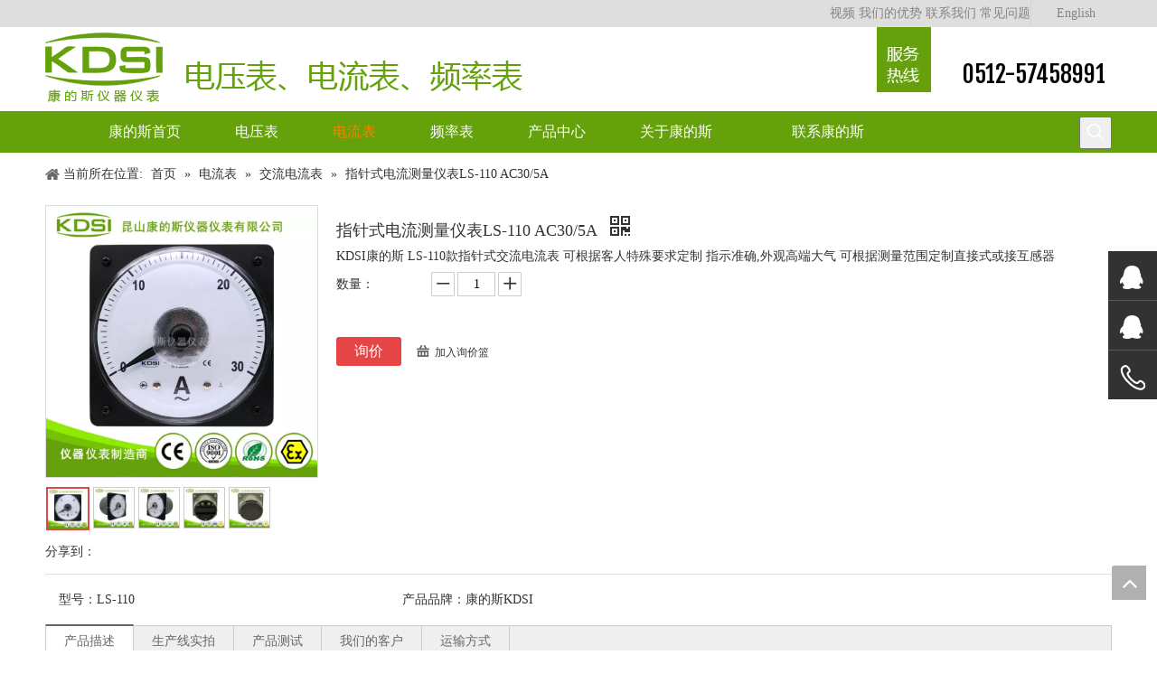

--- FILE ---
content_type: text/html;charset=utf-8
request_url: http://www.kdsimeter.net/pd537528598.html
body_size: 57194
content:
<!DOCTYPE html> <html lang="zh" prefix="og: http://ogp.me/ns#" style="height: auto;"> <head> <title>指针式电流测量仪表LS-110 AC30/5A, 指针式电表, 厂家直供电流表, 交流电流表 供应 - 昆山康的斯仪器仪表有限公司</title> <meta name="keywords" content="指针式电表,厂家直供电流表,交流电流表,电流测量仪表,广角度电流表"/> <meta name="description" content="昆山康的斯仪器仪表有限公司专业生产销售指针式电流测量仪表LS-110 AC30/5A, 指针式电表, 厂家直供电流表, 交流电流表。指针式电流测量仪表LS-110 AC30/5A，欢迎新老客户咨询。"/> <link data-type="dns-prefetch" data-domain="jrrnrwxhqilo5p.ldycdn.com" rel="dns-prefetch" href="//jrrnrwxhqilo5p.ldycdn.com"> <link data-type="dns-prefetch" data-domain="imrnrwxhqilo5q.ldycdn.com" rel="dns-prefetch" href="//imrnrwxhqilo5q.ldycdn.com"> <link data-type="dns-prefetch" data-domain="rprnrwxhqilo5q.ldycdn.com" rel="dns-prefetch" href="//rprnrwxhqilo5q.ldycdn.com"> <link rel="canonical" href="/pd537528598.html"/> <meta name="applicable-device" content="pc,mobile"/> <meta http-equiv="Cache-Control" content="no-transform"/> <meta http-equiv="X-UA-Compatible" content="IE=edge"/> <meta name="renderer" content="webkit"/> <meta http-equiv="Content-Type" content="text/html; charset=utf-8"/> <meta name="viewport" content="width=device-width, initial-scale=1, user-scalable=no"/> <link rel="icon" href="//imrnrwxhqilo5q.ldycdn.com/cloud/olBnrKRmiSiomrno/KDSI.ico"> <link type="text/css" rel="stylesheet" href="//imrnrwxhqilo5q.ldycdn.com/concat/xoiiKBfdytRsiSloqnmrrpnjpml/static/assets/widget/style/component/prodSearchNew/prodSearchNew.css,/static/assets/widget/style/component/prodsearch/prodsearch.css,/static/assets/widget/style/component/onlineService/public/public.css,/static/assets/widget/script/plugins/smartmenu/css/navigation.css,/static/assets/widget/style/component/position/position.css,/static/assets/widget/style/component/proddetail/public/public.css,/static/assets/widget/style/component/proddetail/label/label.css,/static/assets/widget/style/component/orderList/public/public.css,/static/assets/widget/script/plugins/videojs/video-js.min.css,/static/assets/widget/script/plugins/select2/select2.css,/static/assets/widget/style/component/langBar/langBar.css,/static/assets/style/bootstrap/cus.bootstrap.grid.system.css,/static/assets/style/fontAwesome/4.7.0/css/font-awesome.css,/static/assets/style/iconfont/iconfont.css"/> <link type="text/css" rel="stylesheet" href="//rprnrwxhqilo5q.ldycdn.com/concat/gqikKBz986RhiSloqnmrrpnjpml/static/assets/widget/script/plugins/gallery/colorbox/colorbox.css,/static/assets/style/bootstrap/cus.bootstrap.grid.system.split.css,/static/assets/widget/script/plugins/picture/animate.css,/static/assets/widget/style/component/pictureNew/widget_setting_description/picture.description.css,/static/assets/widget/style/component/pictureNew/public/public.css,/static/assets/widget/style/component/onlineService/widget_setting_showStyle/float.css,/static/assets/widget/style/component/onlineService/widget_setting_showStyle/style5.css"/> <link href="//jrrnrwxhqilo5p.ldycdn.com/theme/niiqKBmrSRrnRmiSoqRlqSSRrjqinrojlikjrno/style/style.css" type="text/css" rel="stylesheet" data-theme="true" data-static="false"/><style guid='u_767c7939eb314186aba7acc8826ea631' emptyRender='true' placeholder='true' type='text/css'></style> <link href="//imrnrwxhqilo5q.ldycdn.com/site-res/rmkjKBmrSRqiloSRojinRpiSlrjmiqRljSjrrjjjinjrnqRiiSloqnonqrrirrSRnr.css?1645709802598" rel="stylesheet" data-extStyle="true" type="text/css" data-extAttr="20220225102751"/><style guid='bf2c3dc6-e710-4c5d-9f60-3bdfa0c43d97' pm_pageStaticHack='' jumpName='head' pm_styles='head' type='text/css'>.sitewidget-langBar-20161109154935 .sitewidget-bd .front-icon-box.icon-style i{font-size:16px;color:#333 !important}.sitewidget-langBar-20161109154935 .sitewidget-bd .style21 #lNpUAVRuvlcL-lang-drop-arrow{color:#333 !important}.sitewidget-langBar-20161109154935 .sitewidget-bd .style21 .lang-menu .lang-item a{color:#333 !important}.sitewidget-langBar-20161109154935 .sitewidget-bd .icon-style-i{font-size:16px;color:#333 !important}.sitewidget-langBar-20161109154935 .sitewidget-bd .lang-bar.style18.lang-style .lang-dropdown .block-iconbaseline-down{color:#333 !important}.sitewidget-langBar-20161109154935 .sitewidget-bd .lang-bar.style18.lang-style .lang-dropdown .lang-selected{color:#333 !important}.sitewidget-langBar-20161109154935 .sitewidget-bd .lang-bar.style18.lang-style .lang-dropdown .lang-menu a{color:#333 !important}.sitewidget-langBar-20161109154935 .sitewidget-bd .lang-bar.style18.lang-style .lang-dropdown .lang-menu{border-color:#333 !important}.sitewidget-langBar-20161109154935 .sitewidget-bd .lang-bar.style21.lang-style .lang-dropdown .lang-menu .menu-close-btn i{background:#0a8ef5 !important}.sitewidget-langBar-20161109154935 .sitewidget-bd .front-icon-box i{font-size:20px;color:#333 !important}.sitewidget-langBar-20161109154935 .sitewidget-bd .front-icon-box.icon-style i{font-size:20px;color:#333 !important}.sitewidget-langBar-20161109154935 .sitewidget-bd .front-icon-box i:hover{color:#333 !important}.sitewidget-prodDetail-20150514181659 .proddetail-wrap .video-js video{height:100% !important}.sitewidget-prodDetail-20150514181659 .prodetail-slider .prod-pic-item .prodetail-slider-btn{color:black}.sitewidget-prodDetail-20150514181659 .ms-skin-default .ms-nav-next,.sitewidget-prodDetail-20150514181659 .ms-skin-default .ms-nav-prev{color:black}.sitewidget-prodDetail-20150514181659 .pro-this-prodBrief table{max-width:100%}.sitewidget-prodDetail-20150514181659 #orderModel{display:inline-block}.sitewidget-prodDetail-20150514181659 #paypalBtn #paypal-button-container{padding:0}.sitewidget-prodDetail-20150514181659 #paypalBtn #paypal-button-container .paypal-buttons>iframe.component-frame{z-index:1}.sitewidget-prodDetail-20150514181659 .switch3D{bottom:calc(24px + 114px)}@media(max-width:500px){.sitewidget-prodDetail-20150514181659 .switch3D{bottom:calc(24px + 28px)}}.new-threed-box{position:fixed;top:50%;left:50%;transform:translate(-50%,-50%);box-shadow:0 0 20px 0 rgba(0,0,0,0.2);z-index:10000000000000;line-height:1;border-radius:10px}.new-threed-box iframe{width:950px;height:720px;max-width:100vw;max-height:100vh;border-radius:10px;border:0}.new-threed-box iframe .only_full_width{display:block !important}.new-threed-box .close{position:absolute;right:11px;top:12px;width:18px;height:18px;cursor:pointer}@media(max-width:800px){.new-threed-box iframe{width:100vw;height:100vh;border-radius:0}.new-threed-box{border-radius:0}}.sitewidget-prodDetail-20150514181659 .sitewidget-bd .tinymce-render-box *{all:revert-layer}.sitewidget-prodDetail-20150514181659 .sitewidget-bd .tinymce-render-box img{vertical-align:middle;max-width:100%}.sitewidget-prodDetail-20150514181659 .sitewidget-bd .tinymce-render-box iframe{max-width:100%}.sitewidget-prodDetail-20150514181659 .sitewidget-bd .tinymce-render-box table{border-collapse:collapse}.sitewidget-prodDetail-20150514181659 .sitewidget-bd .tinymce-render-box *{margin:0}.sitewidget-prodDetail-20150514181659 .sitewidget-bd .tinymce-render-box table:not([cellpadding]) td,.sitewidget-prodDetail-20150514181659 .sitewidget-bd .tinymce-render-box table:not([cellpadding]) th{padding:.4rem}.sitewidget-prodDetail-20150514181659 .sitewidget-bd .tinymce-render-box table[border]:not([border="0"]):not([style*=border-width]) td,.sitewidget-prodDetail-20150514181659 .sitewidget-bd .tinymce-render-box table[border]:not([border="0"]):not([style*=border-width]) th{border-width:1px}.sitewidget-prodDetail-20150514181659 .sitewidget-bd .tinymce-render-box table[border]:not([border="0"]):not([style*=border-style]) td,.sitewidget-prodDetail-20150514181659 .sitewidget-bd .tinymce-render-box table[border]:not([border="0"]):not([style*=border-style]) th{border-style:solid}.sitewidget-prodDetail-20150514181659 .sitewidget-bd .tinymce-render-box table[border]:not([border="0"]):not([style*=border-color]) td,.sitewidget-prodDetail-20150514181659 .sitewidget-bd .tinymce-render-box table[border]:not([border="0"]):not([style*=border-color]) th{border-color:#ccc}.sitewidget-prodDetail-20150514181659 .prod_member_desc{position:relative}.sitewidget-prodDetail-20150514181659 .prod_member_desc .prod_member_desc_pop{display:none;position:absolute;border:1px solid #ccc;background:#fff;width:300px;border-radius:6px;padding:5px 8px;left:0;z-index:1000}.sitewidget-prodDetail-20150514181659 .prod_member_desc .prod_member_desc_icon{margin:0 1px;width:12px;height:12px;cursor:pointer;transform:translateY(-4px)}.sitewidget-relatedProducts-20150514181714 .sitewidget-relatedProducts-container .InquireAndBasket,.sitewidget-relatedProducts-20150514181714 .sitewidget-relatedProducts-container .prodlist-pro-inquir,.sitewidget-relatedProducts-20150514181714 .sitewidget-relatedProducts-container .default-addbasket,.sitewidget-relatedProducts-20150514181714 .sitewidget-relatedProducts-container .prodlist-parameter-btns .default-button{color:;background-color:}.sitewidget-relatedProducts-20150514181714 .sitewidget-relatedProducts-container .InquireAndBasket i,.sitewidget-relatedProducts-20150514181714 .sitewidget-relatedProducts-container .prodlist-pro-inquir i,.sitewidget-relatedProducts-20150514181714 .sitewidget-relatedProducts-container.InquireAndBasket span,.sitewidget-relatedProducts-20150514181714 .sitewidget-relatedProducts-container .prodlist-pro-inquir span .sitewidget-relatedProducts-20150514181714 .prodlist-parameter-btns .default-button{color:}.sitewidget-relatedProducts-20150514181714 .sitewidget-relatedProducts-container .related-prod-video{display:block;position:relative;z-index:1}.sitewidget-relatedProducts-20150514181714 .sitewidget-relatedProducts-container .related-prod-video .related-prod-video-play-icon{background:rgba(0,0,0,0.50);border-radius:14px;color:#fff;padding:0 10px;left:10px;bottom:20px;cursor:pointer;font-size:12px;position:absolute;z-index:10}.sitewidget-relatedProducts .sitewidget-relatedProducts-hasBtns{padding:0 35px}.sitewidget-form-20161110131829 #formsubmit{pointer-events:none}.sitewidget-form-20161110131829 #formsubmit.releaseClick{pointer-events:unset}.sitewidget-form-20161110131829 .form-horizontal input,.sitewidget-form-20161110131829 .form-horizontal span:not(.select2-selection--single),.sitewidget-form-20161110131829 .form-horizontal label,.sitewidget-form-20161110131829 .form-horizontal .form-builder button{height:20px !important;line-height:20px !important}.sitewidget-form-20161110131829 .uploadBtn{padding:4px 15px !important;height:20px !important;line-height:20px !important}.sitewidget-form-20161110131829 select,.sitewidget-form-20161110131829 input[type="text"],.sitewidget-form-20161110131829 input[type="password"],.sitewidget-form-20161110131829 input[type="datetime"],.sitewidget-form-20161110131829 input[type="datetime-local"],.sitewidget-form-20161110131829 input[type="date"],.sitewidget-form-20161110131829 input[type="month"],.sitewidget-form-20161110131829 input[type="time"],.sitewidget-form-20161110131829 input[type="week"],.sitewidget-form-20161110131829 input[type="number"],.sitewidget-form-20161110131829 input[type="email"],.sitewidget-form-20161110131829 input[type="url"],.sitewidget-form-20161110131829 input[type="search"],.sitewidget-form-20161110131829 input[type="tel"],.sitewidget-form-20161110131829 input[type="color"],.sitewidget-form-20161110131829 .uneditable-input{height:30px !important}.sitewidget-form-20161110131829.sitewidget-inquire .control-group .controls .select2-container .select2-selection--single .select2-selection__rendered{height:30px !important;line-height:30px !important}.sitewidget-form-20161110131829 textarea.cus-message-input{min-height:30px !important}.sitewidget-form-20161110131829 .add-on,.sitewidget-form-20161110131829 .add-on{height:20px !important;line-height:20px !important}.sitewidget-form-20161110131829 .input-valid-bg{background:#ffece8 !important;outline:0}.sitewidget-form-20161110131829 .input-valid-bg:focus{background:#fff !important;border:1px solid #f53f3f !important}.sitewidget-form-20161110131829 .control-label span{color:inherit}@media(min-width:500px){.sitewidget-form-20161110131829 form .controls{margin-right:60px}}.sitewidget-form-20161110131829 .multiple-parent input[type='checkbox']+label:before{content:"";display:inline-block;width:12px;height:12px;border:1px solid #888;border-radius:3px;margin-right:6px;margin-left:6px;transition-duration:.2s}.sitewidget-form-20161110131829 .multiple-parent input[type='checkbox']:checked+label:before{width:50%;border-color:#888;border-left-color:transparent;border-top-color:transparent;-webkit-transform:rotate(45deg) translate(1px,-4px);transform:rotate(45deg) translate(1px,-4px);margin-right:12px;width:6px}.sitewidget-form-20161110131829 .multiple-parent input[type="checkbox"]{display:none}.sitewidget-form-20161110131829 .multiple-parent{display:none;width:100%}.sitewidget-form-20161110131829 .multiple-parent ul{list-style:none;width:100%;text-align:left;border-radius:4px;padding:10px 5px;box-sizing:border-box;height:auto;overflow-x:hidden;overflow-y:scroll;box-shadow:0 4px 5px 0 rgb(0 0 0 / 14%),0 1px 10px 0 rgb(0 0 0 / 12%),0 2px 4px -1px rgb(0 0 0 / 30%);background-color:#fff;margin:2px 0 0 0;border:1px solid #ccc;box-shadow:1px 1px 2px rgb(0 0 0 / 10%) inset}.sitewidget-form-20161110131829 .multiple-parent ul::-webkit-scrollbar{width:2px;height:4px}.sitewidget-form-20161110131829 .multiple-parent ul::-webkit-scrollbar-thumb{border-radius:5px;-webkit-box-shadow:inset 0 0 5px rgba(0,0,0,0.2);background:#4e9e97}.sitewidget-form-20161110131829 .multiple-parent ul::-webkit-scrollbar-track{-webkit-box-shadow:inset 0 0 5px rgba(0,0,0,0.2);border-radius:0;background:rgba(202,202,202,0.23)}.sitewidget-form-20161110131829 .multiple-select{width:100%;height:auto;min-height:40px;line-height:40px;border-radius:4px;padding-right:10px;padding-left:10px;box-sizing:border-box;overflow:hidden;background-size:auto 80%;border:1px solid #ccc;box-shadow:1px 1px 2px rgb(0 0 0 / 10%) inset;background-color:#fff;position:relative}.sitewidget-form-20161110131829 .multiple-select:after{content:'';position:absolute;top:50%;right:6px;width:0;height:0;border:8px solid transparent;border-top-color:#888;transform:translateY(calc(-50% + 4px));cursor:pointer}.sitewidget-form-20161110131829 .multiple-select span{line-height:28px;color:#666}.sitewidget-form-20161110131829 .multiple-parent label{color:#333;display:inline-flex;align-items:center;height:30px;line-height:22px;padding:0}.sitewidget-form-20161110131829 .select-content{display:inline-block;border-radius:4px;line-height:23px;margin:2px 2px 0 2px;padding:0 3px;border:1px solid #888;height:auto}.sitewidget-form-20161110131829 .select-delete{cursor:pointer}.sitewidget-form-20161110131829 select[multiple]{display:none}</style><link rel='stylesheet' href='https://fonts.googleapis.com/css?family=Fjalla+One&display=swap' data-type='1' type='text/css' media='all'/> <script type="text/javascript" src="//rprnrwxhqilo5q.ldycdn.com/static/t-7pBmBKiKloqnmrrpnjpmj/assets/script/jquery-1.11.0.concat.js"></script> <script type="text/javascript">/*
 http://mths.be/placeholder v2.0.7 by @mathias */
(function(f,h,$){var a="placeholder"in h.createElement("input"),d="placeholder"in h.createElement("textarea"),i=$.fn,c=$.valHooks,k,j;if(a&&d){j=i.placeholder=function(){return this};j.input=j.textarea=true}else{j=i.placeholder=function(){var l=this;l.filter((a?"textarea":":input")+"[placeholder]").not(".placeholder").bind({"focus.placeholder":b,"blur.placeholder":e}).data("placeholder-enabled",true).trigger("blur.placeholder");return l};j.input=a;j.textarea=d;k={get:function(m){var l=$(m);return l.data("placeholder-enabled")&&
l.hasClass("placeholder")?"":m.value},set:function(m,n){var l=$(m);if(!l.data("placeholder-enabled"))return m.value=n;if(n==""){m.value=n;if(m!=h.activeElement)e.call(m)}else if(l.hasClass("placeholder"))b.call(m,true,n)||(m.value=n);else m.value=n;return l}};a||(c.input=k);d||(c.textarea=k);$(function(){$(h).delegate("form","submit.placeholder",function(){var l=$(".placeholder",this).each(b);setTimeout(function(){l.each(e)},10)})});$(f).bind("beforeunload.placeholder",function(){$(".placeholder").each(function(){this.value=
""})})}function g(m){var l={},n=/^jQuery\d+$/;$.each(m.attributes,function(p,o){if(o.specified&&!n.test(o.name))l[o.name]=o.value});return l}function b(m,n){var l=this,o=$(l);if(l.value==o.attr("placeholder")&&o.hasClass("placeholder"))if(o.data("placeholder-password")){o=o.hide().next().show().attr("id",o.removeAttr("id").data("placeholder-id"));if(m===true)return o[0].value=n;o.focus()}else{l.value="";o.removeClass("placeholder");l==h.activeElement&&l.select()}}function e(){var q,l=this,p=$(l),
m=p,o=this.id;if(l.value==""){if(l.type=="password"){if(!p.data("placeholder-textinput")){try{q=p.clone().attr({type:"text"})}catch(n){q=$("\x3cinput\x3e").attr($.extend(g(this),{type:"text"}))}q.removeAttr("name").data({"placeholder-password":true,"placeholder-id":o}).bind("focus.placeholder",b);p.data({"placeholder-textinput":q,"placeholder-id":o}).before(q)}p=p.removeAttr("id").hide().prev().attr("id",o).show()}p.addClass("placeholder");p[0].value=p.attr("placeholder")}else p.removeClass("placeholder")}
})(this,document,jQuery);</script> <script>var _hmt=_hmt||[];(function(){var hm=document.createElement("script");hm.src="//hm.baidu.com/hm.js?03801cf49cc01c2e31b01cea67f87a37";var s=document.getElementsByTagName("script")[0];s.parentNode.insertBefore(hm,s)})();</script><script guid='096c4f50-9542-462b-802d-1c543776fdae' pm_pageStaticHack='true' jumpName='head' pm_scripts='head' type='text/javascript'>try{(function(window,undefined){var phoenixSite=window.phoenixSite||(window.phoenixSite={});phoenixSite.lanEdition="ZH_CN";var page=phoenixSite.page||(phoenixSite.page={});page.cdnUrl="//jrrnrwxhqilo5p.ldycdn.com";page.siteUrl="http://www.kdsimeter.net";page.lanEdition=phoenixSite.lanEdition;page._menu_prefix="";page._pId="bEAKpfUrGkqd";phoenixSite._sViewMode="true";phoenixSite._templateSupport="true";phoenixSite._singlePublish="false"})(this)}catch(e){try{console&&console.log&&console.log(e)}catch(e){}};</script> <!--[if lt IE 9]><style guid='u_ad502d7822b94447ba7a3b8818c6a093' type='text/css'>.col-md-1,.col-md-2,.col-md-3,.col-md-4,.col-md-5,.col-md-6,.col-md-7,.col-md-8,.col-md-9,.col-md-10,.col-md-11,.col-md-12{float:left}.col-md-12{width:100%}.col-md-11{width:91.66666666666666%}.col-md-10{width:83.33333333333334%}.col-md-9{width:75%}.col-md-8{width:66.66666666666666%}.col-md-7{width:58.333333333333336%}.col-md-6{width:50%}.col-md-5{width:41.66666666666667%}.col-md-4{width:33.33333333333333%;*width:33.2%}.col-md-3{width:25%}.col-md-2{width:16.666666666666664%}.col-md-1{width:8.333333333333332%}</style> <script src="//imrnrwxhqilo5q.ldycdn.com/static/assets/script/plugins/bootstrap/respond.src.js?_=1645709802598"></script> <link href="//rprnrwxhqilo5q.ldycdn.com/respond-proxy.html" id="respond-proxy" rel="respond-proxy"/> <link href="/assets/respond/respond.proxy.gif" id="respond-redirect" rel="respond-redirect"/> <script src="/assets/respond/respond.proxy.js?_=1645709802598"></script><![endif]--> <meta name="baidu-site-verification" content="295GSf7fTR"/> <script id='u_6775aa4d27fe4742b7793a786fbafbb4' guid='u_6775aa4d27fe4742b7793a786fbafbb4' pm_script='init_top' type='text/javascript'>try{(function(window,undefined){var datalazyloadDefaultOptions=window.datalazyloadDefaultOptions||(window.datalazyloadDefaultOptions={});datalazyloadDefaultOptions["version"]="2.0.1";datalazyloadDefaultOptions["isMobileViewer"]="false";datalazyloadDefaultOptions["hasCLSOptimizeAuth"]="false";datalazyloadDefaultOptions["_version"]="2.0.0";datalazyloadDefaultOptions["isPcOptViewer"]="true";datalazyloadDefaultOptions["isPcOptViewer"]="false"})(this)}catch(e){try{console&&console.log&&console.log(e)}catch(e){}};</script> </head> <body class=" frontend-body-canvas"> <div id='backstage-headArea' headFlag='1'><div class="outerContainer" data-mobileBg="true" id="outerContainer_1478677254379" data-type="outerContainer" data-level="rows"><div class="container" data-type="container" data-level="rows" cnttype="backstage-container-mark"><div class="row" data-type="rows" data-level="rows" data-attr-xs="null" data-attr-sm="null"><div class="col-md-6" id="column_1478677228431" data-type="columns" data-level="columns"><div id="location_1478677228434" data-type="locations" data-level="rows"><div class="backstage-stwidgets-settingwrap" id="component_aAfKpBwklOgL" data-scope="0" data-settingId="aAfKpBwklOgL" data-relationCommonId="bEAKpfUrGkqd" data-classAttr="sitewidget-placeHolder-20161109154059"> <div class="sitewidget-placeholder sitewidget-placeHolder-20161109154059"> <div class="sitewidget-bd"> <div class="resizee" style="height:30px"></div> </div> </div> <script type="text/x-pc-opt-script" data-id="aAfKpBwklOgL" data-alias="placeHolder" data-jsOptimization='true'>(function(window,$,undefined){})(window,$);</script></div> </div></div><div class="col-md-5" id="column_1478677364841" data-type="columns" data-level="columns"><div id="location_1478677364842" data-type="locations" data-level="rows"><div class="backstage-stwidgets-settingwrap" scope="0" settingId="ivAfUVmubtYL" id="component_ivAfUVmubtYL" relationCommonId="bEAKpfUrGkqd" classAttr="sitewidget-quickNav-20161109154249"> <div class="sitewidget-quicknavigation sitewidget-quickNav-20161109154249 sitewidget-quicknavigation-mobilestyle "> <div class="sitewidget-hd sitewidget-hd-toggleTitle "> <div class="sitewidget-quicknav-settedtitle sitewidget-quicknav-title 99 quickNavDiv"> <span class="quickNav-title"> 视频 </span> <i class="sitewidget-thumb fa fa-angle-down"></i> </div> </div> <div class="sitewidget-bd "> <p class="sitewidget-quicknavigation-simplelinks"> <a title="视频" style="margin:0 0px " target="" href="/shipin.html">视频</a> <a title="我们的优势" style="margin:0 0px " target="" href="/womendeyoushi.html">我们的优势</a> <a title="联系我们" style="margin:0 0px " target="" href="/contactus.html">联系我们</a> <a title="常见问题" style="margin:0 0px " target="" href="/faqlist.html">常见问题</a> </p> </div> </div> <script type="text/x-pc-opt-script" data-id="ivAfUVmubtYL" data-alias="quickNav" data-jsOptimization='true'>(function(window,$,undefined){try{$(function(){phoenixSite.sitewidgets.quicknavigationThumbToggle(".sitewidget-quickNav-20161109154249");phoenixSite.sitewidgets.addMarkWithUrlPathname(".sitewidget-quickNav-20161109154249 a");window.addEventListener("scroll",function(){var anchorList=[];for(var index=0;index<$(".sitewidget-quickNav-20161109154249 a").length;index++){var element=$(".sitewidget-quickNav-20161109154249 a")[index];var _this=$(element);if($(_this).attr("href").indexOf("#")===0){var id=
$(_this).attr("href").substr(1);try{var anchorEndTop=$("#"+id).offset().top-10;anchorList.push({top:anchorEndTop,id:id})}catch(e){console.log(e)}}}anchorList.sort(function(a,b){return a.top-b.top});if(anchorList&&anchorList.length>0)if(anchorList[0].top>0&&$(window).scrollTop()<anchorList[0].top)$(".sitewidget-quickNav-20161109154249 a").removeClass("anchor-light");else if($(window).scrollTop()>=anchorList[anchorList.length-1].top){$(".sitewidget-quickNav-20161109154249 a[href\x3d#"+anchorList[anchorList.length-
1].id+"]").addClass("anchor-light");$(".sitewidget-quickNav-20161109154249 a").not("[href\x3d#"+anchorList[anchorList.length-1].id+"]").removeClass("anchor-light")}else for(var idx=0;idx<anchorList.length;idx++)if(anchorList[idx+1]&&$(window).scrollTop()>=anchorList[idx].top&&$(window).scrollTop()<anchorList[idx+1].top){$(".sitewidget-quickNav-20161109154249 a[href\x3d#"+anchorList[idx].id+"]").addClass("anchor-light");$(".sitewidget-quickNav-20161109154249 a").not("[href\x3d#"+anchorList[idx].id+
"]").removeClass("anchor-light")}})})}catch(e){try{console&&console.log&&console.log(e)}catch(e){}}})(window,$);</script> </div> </div></div><div class="col-md-1" id="column_1478677770938" data-type="columns" data-level="columns"><div id="location_1478677770939" data-type="locations" data-level="rows"><div class="backstage-stwidgets-settingwrap" scope="0" settingId="lNpUAVRuvlcL" id="component_lNpUAVRuvlcL" relationCommonId="bEAKpfUrGkqd" classAttr="sitewidget-langBar-20161109154935"> <div class="sitewidget-langBar sitewidget-langBar-20161109154935"> <div class="sitewidget-bd"> <div class="lang-bar lang-bar-center "> <span class="lang-cont" data-lanCode="0" data-default="0"> <a href='http://www.kdsimeter.com' target="" class="lang-a " target="_blank"> <span class="langBar-lang-text">English</span> </a> </span> </div> </div> </div> <script id='u_afe58e2a0b4e4b5cafde7a1d2aed134e' guid='u_afe58e2a0b4e4b5cafde7a1d2aed134e' type='text/javascript'>try{function sortableli(el,data,value){var newArr=[];if(value=="0"||value=="1"||value=="2"||value=="3"||value=="4"||value=="5"||value=="6"||value=="7"||value=="8"||value=="12"||value=="14"){for(var i=0;i<data.length;i++)el.find(".lang-cont").each(function(){if(data[i].isDefault=="0"){if($(this).attr("data-default")=="0")if($(this).attr("data-lancode")==data[i].islanCode){var cloneSpan=$(this).clone(true);newArr.push(cloneSpan)}}else if($(this).attr("data-default")=="1")if($(this).attr("data-lancode")==
data[i].islanCode){var cloneSpan=$(this).clone(true);newArr.push(cloneSpan)}});if(value=="0"||value=="6"||value=="3")var langDivMid=' \x3cspan class\x3d"lang-div-mid"\x3e|\x3c/span\x3e ';else if(value=="1"||value=="4"||value=="7"||value=="14")var langDivMid=' \x3cspan class\x3d"lang-div-mid"\x3e\x3c/span\x3e ';else if(value=="2"||value=="12"||value=="5"||value=="8")var langDivMid=' \x3cspan class\x3d"lang-div-mid"\x3e/\x3c/span\x3e ';else var langDivMid=' \x3cspan class\x3d"lang-div-mid"\x3e|\x3c/span\x3e ';
if(newArr.length>=0){el.find("span").remove();for(var i=0;i<newArr.length;i++){el.append(newArr[i]);if(i==newArr.length-1);else el.append(langDivMid)}}}else{for(var i=0;i<data.length;i++)el.find(".lang-item").each(function(){if(data[i].isDefault=="0"){if($(this).attr("data-default")=="0")if($(this).attr("data-lancode")==data[i].islanCode){var cloneSpan=$(this).clone(true);newArr.push(cloneSpan)}}else if($(this).attr("data-default")=="1")if($(this).attr("data-lancode")==data[i].islanCode){var cloneSpan=
$(this).clone(true);newArr.push(cloneSpan)}});if(newArr.length>=0){el.find(".lang-item").remove();for(var i=0;i<newArr.length;i++)if(value=="13")el.find(".langBar-easystyle-sub").append(newArr[i]);else el.find(".lang-menu").append(newArr[i])}}}$(function(){var dom=$(".sitewidget-langBar-20161109154935 .sitewidget-bd .lang-bar");var sortArr="";if(sortArr!=""&&sortArr!=undefined)sortableli(dom,sortArr,1)})}catch(e){try{console&&console.log&&console.log(e)}catch(e){}};</script> <script type="text/x-pc-opt-script" data-id="lNpUAVRuvlcL" data-alias="langBar" data-jsOptimization='true'>(function(window,$,undefined){})(window,$);</script> </div> </div></div></div></div></div><div class="outerContainer" data-mobileBg="true" id="outerContainer_1478678174988" data-type="outerContainer" data-level="rows"><div class="container" data-type="container" data-level="rows" cnttype="backstage-container-mark"><div class="row" data-type="rows" data-level="rows" data-attr-xs="null" data-attr-sm="null"><div class="col-md-9" id="column_1478677773820" data-type="columns" data-level="columns"><div id="location_1478677773822" data-type="locations" data-level="rows"><div class="backstage-stwidgets-settingwrap" scope="0" settingId="iLKUpgmFlHPV" id="component_iLKUpgmFlHPV" relationCommonId="bEAKpfUrGkqd" classAttr="sitewidget-logo-20161109155619"> <div class="sitewidget-pictureNew sitewidget-logo sitewidget-logo-20161109155619"> <div class="sitewidget-bd"> <div class="picture-resize-wrap " style="position: relative; width: 100%; text-align: left; "> <span class="picture-wrap pic-style-default 666 " data-ee="" id="picture-wrap-iLKUpgmFlHPV" style="display: inline-block; position: relative;max-width: 100%;"> <a class="imgBox mobile-imgBox" style="display: inline-block; position: relative;max-width: 100%;" href="/index.html"> <img src="//imrnrwxhqilo5q.ldycdn.com/cloud/imBorKRmjSriikponn/kangdesi-_.png" alt="康的斯仪器仪表——电压表、电流表、频率表" title="" phoenixLazyload='true'/> </a> </span> </div> </div> </div> </div> <script type="text/x-pc-opt-script" data-id="iLKUpgmFlHPV" data-alias="logo" data-jsOptimization='true'>(function(window,$,undefined){try{(function(window,$,undefined){var respSetting={},temp;$(function(){$("#picture-wrap-iLKUpgmFlHPV").on("webkitAnimationEnd webkitTransitionEnd mozAnimationEnd MSAnimationEnd oanimationend animationend",function(){var rmClass="animated bounce zoomIn pulse rotateIn swing fadeIn bounceInDown bounceInLeft bounceInRight bounceInUp fadeInDownBig fadeInLeftBig fadeInRightBig fadeInUpBig zoomInDown zoomInLeft zoomInRight zoomInUp";$(this).removeClass(rmClass)});var version=
$.trim("20200313131553");if(!!!version)version=undefined;if(phoenixSite.phoenixCompSettings&&typeof phoenixSite.phoenixCompSettings.logo!=="undefined"&&phoenixSite.phoenixCompSettings.logo.version==version&&typeof phoenixSite.phoenixCompSettings.logo.logoLoadEffect=="function"){phoenixSite.phoenixCompSettings.logo.logoLoadEffect("iLKUpgmFlHPV",".sitewidget-logo-20161109155619","","",respSetting);if(!!phoenixSite.phoenixCompSettings.logo.version&&phoenixSite.phoenixCompSettings.logo.version!="1.0.0")loadAnimationCss();
return}var resourceUrl="//jrrnrwxhqilo5p.ldycdn.com/static/assets/widget/script/compsettings/comp.logo.settings.js?_\x3d1645709802598";if(phoenixSite&&phoenixSite.page){var cdnUrl=phoenixSite.page.cdnUrl;resourceUrl=cdnUrl+"/static/assets/widget/script/compsettings/comp.logo.settings.js?_\x3d1645709802598"}var callback=function(){phoenixSite.phoenixCompSettings.logo.logoLoadEffect("iLKUpgmFlHPV",".sitewidget-logo-20161109155619","","",respSetting);if(!!phoenixSite.phoenixCompSettings.logo.version&&
phoenixSite.phoenixCompSettings.logo.version!="1.0.0")loadAnimationCss()};if(phoenixSite.cachedScript)phoenixSite.cachedScript(resourceUrl,callback());else $.getScript(resourceUrl,callback())});function loadAnimationCss(){var link=document.createElement("link");link.rel="stylesheet";link.type="text/css";link.href="//imrnrwxhqilo5q.ldycdn.com/static/assets/widget/script/plugins/picture/animate.css?1645709802598";var head=document.getElementsByTagName("head")[0];head.appendChild(link)}})(window,jQuery)}catch(e){try{console&&
console.log&&console.log(e)}catch(e){}}})(window,$);</script> </div></div><div class="col-md-1" id="column_1478678539613" data-type="columns" data-level="columns"><div id="location_1478678539614" data-type="locations" data-level="rows"> <div class="backstage-stwidgets-settingwrap " scope="0" settingId="jqAUKLRFlHbV" id="component_jqAUKLRFlHbV" relationCommonId="bEAKpfUrGkqd" classAttr="sitewidget-pictureNew-20161109160224"> <div class="sitewidget-pictureNew sitewidget-pictureNew-20161109160224"> <div class="sitewidget-bd"> <div class="picture-resize-wrap " style="position: relative; width: 100%; text-align: right; "> <span class="picture-wrap pic-style-default " id="picture-wrap-jqAUKLRFlHbV" style="display: inline-block;vertical-align: middle; position: relative; max-width: 100%; "> <a class="imgBox mobile-imgBox" isMobileViewMode="false" style="display: inline-block; position: relative;max-width: 100%;" aria-label="康的斯仪器仪表服务热线"> <img class="lazy mb4" phoenix-lazyload="//imrnrwxhqilo5q.ldycdn.com/cloud/nkBorKRmjSljpqiri/kangdesi-_05.png" src="//rprnrwxhqilo5q.ldycdn.com/static/assets/widget/images/lazyload-loading.gif?1645709802598" alt="康的斯仪器仪表服务热线" title="" style="visibility:hidden;"/> </a> </span> </div> </div> </div> </div> <script type="text/x-pc-opt-script" data-id="jqAUKLRFlHbV" data-alias="pictureNew" data-jsOptimization='true'>(function(window,$,undefined){try{(function(window,$,undefined){var respSetting={},temp;var picLinkTop="";$(function(){if("0"=="10")$("#picture-wrap-jqAUKLRFlHbV").mouseenter(function(){$(this).addClass("singleHoverValue")});if("0"=="11")$("#picture-wrap-jqAUKLRFlHbV").mouseenter(function(){$(this).addClass("picHoverReflection")});var version=$.trim("20210301111340");if(!!!version)version=undefined;var initPicHoverEffect_jqAUKLRFlHbV=function(obj){$(obj).find(".picture-wrap").removeClass("animated bounceInDown bounceInLeft bounceInRight bounceInUp fadeInDownBig fadeInLeftBig fadeInRightBig fadeInUpBig zoomInDown zoomInLeft zoomInRight zoomInUp");
$(obj).find(".picture-wrap").removeClass("animated bounce zoomIn pulse rotateIn swing fadeIn")};if(phoenixSite.phoenixCompSettings&&typeof phoenixSite.phoenixCompSettings.pictureNew!=="undefined"&&phoenixSite.phoenixCompSettings.pictureNew.version==version&&typeof phoenixSite.phoenixCompSettings.pictureNew.pictureLoadEffect=="function"){phoenixSite.phoenixCompSettings.pictureNew.pictureLoadEffect("jqAUKLRFlHbV",".sitewidget-pictureNew-20161109160224","","",respSetting);return}var resourceUrl="//jrrnrwxhqilo5p.ldycdn.com/static/assets/widget/script/compsettings/comp.pictureNew.settings.js?_\x3d1645709802598";
if(phoenixSite&&phoenixSite.page){var cdnUrl=phoenixSite.page.cdnUrl;resourceUrl=cdnUrl+"/static/assets/widget/script/compsettings/comp.pictureNew.settings.js?_\x3d1645709802598"}var callback=function(){phoenixSite.phoenixCompSettings.pictureNew.pictureLoadEffect("jqAUKLRFlHbV",".sitewidget-pictureNew-20161109160224","","",respSetting)};if(phoenixSite.cachedScript)phoenixSite.cachedScript(resourceUrl,callback());else $.getScript(resourceUrl,callback())})})(window,jQuery)}catch(e){try{console&&console.log&&
console.log(e)}catch(e){}}})(window,$);</script> </div></div><div class="col-md-2" id="column_1478678547957" data-type="columns" data-level="columns"><div id="location_1478678547958" data-type="locations" data-level="rows"><div class="backstage-stwidgets-settingwrap" id="component_topUALmFbHSB" data-scope="0" data-settingId="topUALmFbHSB" data-relationCommonId="bEAKpfUrGkqd" data-classAttr="sitewidget-placeHolder-20161109160342"> <div class="sitewidget-placeholder sitewidget-placeHolder-20161109160342"> <div class="sitewidget-bd"> <div class="resizee" style="height:30px"></div> </div> </div> <script type="text/x-pc-opt-script" data-id="topUALmFbHSB" data-alias="placeHolder" data-jsOptimization='true'>(function(window,$,undefined){})(window,$);</script></div> <div class="backstage-stwidgets-settingwrap " id="component_mspAUVwPQRmg" data-scope="0" data-settingId="mspAUVwPQRmg" data-relationCommonId="bEAKpfUrGkqd" data-classAttr="sitewidget-text-20161109160232"> <div class="sitewidget-text sitewidget-text-20161109160232 sitewidget-olul-liststyle"> <div class=" sitewidget-bd " style="visibility:hidden;visibility:visible\0;"> &nbsp;0512-57458991 </div> </div> <script type="text/x-pc-opt-script" data-id="mspAUVwPQRmg" data-alias="text" data-jsOptimization='true'>(function(window,$,undefined){try{$(function(){if(phoenixSite.phoenixCompSettings&&typeof phoenixSite.phoenixCompSettings.text!=="undefined"&&typeof phoenixSite.phoenixCompSettings.text.textAnimateControl=="function"){phoenixSite.phoenixCompSettings.text.textAnimateControl(".sitewidget-text-20161109160232","animated bounceInRight");return}var resourceUrl="//imrnrwxhqilo5q.ldycdn.com/static/assets/widget/script/compsettings/comp.text.settings.js?_\x3d1645709802598";if(phoenixSite&&phoenixSite.page){var cdnUrl=
phoenixSite.page.cdnUrl;resourceUrl=cdnUrl+"/static/assets/widget/script/compsettings/comp.text.settings.js?_\x3d1645709802598"}var callback=function(){phoenixSite.phoenixCompSettings.text.textAnimateControl(".sitewidget-text-20161109160232","animated bounceInRight")};if(phoenixSite.cachedScript)phoenixSite.cachedScript(resourceUrl,callback());else $.getScript(resourceUrl,callback())})}catch(e){try{console&&console.log&&console.log(e)}catch(e){}}})(window,$);</script></div> </div></div></div></div></div><div class="outerContainer" data-mobileBg="true" id="outerContainer_1478678711249" data-type="outerContainer" data-level="rows"><div class="container" data-type="container" data-level="rows" cnttype="backstage-container-mark"><div class="row" data-type="rows" data-level="rows" data-attr-xs="null" data-attr-sm="null"><div class="col-md-11" id="column_1478678618472" data-type="columns" data-level="columns"><div id="location_1478678618475" data-type="locations" data-level="rows"><div class="backstage-stwidgets-settingwrap" scope="0" settingId="mTKfAgcaQnUL" id="component_mTKfAgcaQnUL" relationCommonId="bEAKpfUrGkqd" classAttr="sitewidget-navigation_style-20161109160515"> <div class="sitewidget-navigation_style sitewidget-navnew fix sitewidget-navigation_style-20161109160515 navnew-way-slide navnew-slideRight"> <a href="javascript:;" class="navnew-thumb-switch navnew-thumb-way-slide navnew-thumb-slideRight" style="background-color:#0c6fb3"> <span class="nav-thumb-ham first" style="background-color:#fff"></span> <span class="nav-thumb-ham second" style="background-color:#fff"></span> <span class="nav-thumb-ham third" style="background-color:#fff"></span> </a> <ul class="navnew smsmart navnew-way-slide navnew-slideRight navnew-wide-substyle-new0 "> <li id="parent_0" class="navnew-item navLv1 " data-visible="1"> <a id="nav_138181" target="_self" rel="" class="navnew-link" data-currentIndex="" href="/"><i class="icon "></i><span class="text-width">康的斯首页</span> </a> <span class="navnew-separator"></span> </li> <li id="parent_1" class="navnew-item navLv1 " data-visible="1"> <a id="nav_138201" target="_self" rel="" class="navnew-link" data-currentIndex="" href="/pl44044.html"><i class="icon "></i><span class="text-width">电压表</span> </a> <span class="navnew-separator"></span> </li> <li id="parent_2" class="navnew-item navLv1 " data-visible="1"> <a id="nav_138211" target="_self" rel="" class="navnew-link" data-currentIndex="2" href="/pl56844.html"><i class="icon "></i><span class="text-width">电流表</span> </a> <span class="navnew-separator"></span> </li> <li id="parent_3" class="navnew-item navLv1 " data-visible="1"> <a id="nav_138221" target="_self" rel="" class="navnew-link" data-currentIndex="" href="/pl53744.html"><i class="icon "></i><span class="text-width">频率表</span> </a> <span class="navnew-separator"></span> </li> <li id="parent_4" class="navnew-item navLv1 " data-visible="1"> <a id="nav_138161" target="_self" rel="" class="navnew-link" data-currentIndex="" href="/products.html"><i class="icon "></i><span class="text-width">产品中心</span> </a> <span class="navnew-separator"></span> </li> <li id="parent_5" class="navnew-item navLv1 " data-visible="1"> <a id="nav_138191" target="_self" rel="" class="navnew-link" data-currentIndex="" href="/aboutus.html"><i class="icon "></i><span class="text-width">关于康的斯</span> </a> <span class="navnew-separator"></span> <ul class="navnew-sub1"> <li class="navnew-sub1-item navLv2" data-visible="1"> <a id="nav_141071" class="navnew-sub1-link" target="_self" rel="" data-currentIndex='' href="/zizhizhengshu.html"> <i class="icon undefined"></i>资质证书</a> </li> <li class="navnew-sub1-item navLv2" data-visible="1"> <a id="nav_141081" class="navnew-sub1-link" target="_self" rel="" data-currentIndex='' href="/gongyiliucheng.html"> <i class="icon undefined"></i>工艺流程</a> </li> <li class="navnew-sub1-item navLv2" data-visible="1"> <a id="nav_141091" class="navnew-sub1-link" target="_self" rel="" data-currentIndex='' href="/hezuohuoban.html"> <i class="icon undefined"></i>合作伙伴</a> </li> <li class="navnew-sub1-item navLv2" data-visible="1"> <a id="nav_141101" class="navnew-sub1-link" target="_self" rel="" data-currentIndex='' href="/faqlist.html"> <i class="icon undefined"></i>常见问题解答</a> </li> <li class="navnew-sub1-item navLv2" data-visible="1"> <a id="nav_720041" class="navnew-sub1-link" target="_self" rel="" data-currentIndex='' href="/shipin.html"> <i class="icon undefined"></i>视频</a> </li> </ul> </li> <li id="parent_6" class="navnew-item navLv1 " data-visible="1"> <a id="nav_138171" target="_self" rel="" class="navnew-link" data-currentIndex="" href="/contactus.html"><i class="icon "></i><span class="text-width">联系康的斯</span> </a> <span class="navnew-separator"></span> </li> </ul> </div> </div> <script type="text/x-pc-opt-script" data-id="mTKfAgcaQnUL" data-alias="navigation_style" data-jsOptimization='true'>(function(window,$,undefined){try{$(function(){if(phoenixSite.phoenixCompSettings&&typeof phoenixSite.phoenixCompSettings.navigation_style!=="undefined"&&typeof phoenixSite.phoenixCompSettings.navigation_style.navigationStyle=="function"){phoenixSite.phoenixCompSettings.navigation_style.navigationStyle(".sitewidget-navigation_style-20161109160515","","navnew-wide-substyle-new0","0","0","100px","0","0");return}$.getScript("//rprnrwxhqilo5q.ldycdn.com/static/assets/widget/script/compsettings/comp.navigation_style.settings.js?_\x3d1769681024263",
function(){phoenixSite.phoenixCompSettings.navigation_style.navigationStyle(".sitewidget-navigation_style-20161109160515","","navnew-wide-substyle-new0","0","0","100px","0","0")})})}catch(e){try{console&&console.log&&console.log(e)}catch(e){}}})(window,$);</script> </div></div><div class="col-md-1" id="column_1478679083822" data-type="columns" data-level="columns"><div id="location_1478679083823" data-type="locations" data-level="rows"> <div class="backstage-stwidgets-settingwrap " scope="0" settingId="lGUKpBHuvnWL" id="component_lGUKpBHuvnWL" relationCommonId="bEAKpfUrGkqd" classAttr="sitewidget-prodSearchNew-20161109161127"> <div class="sitewidget-searchNew sitewidget-prodSearchNew sitewidget-prodSearchNew-20161109161127 prodWrap"> <style type="text/css">.prodDiv.margin20{margin-top:20px}.sitewidget-prodSearchNew-20161109161127 .showUnder-search-box.search-box-wrap{text-align:right}@media(min-width:501px){.sitewidget-prodSearchNew-20161109161127 .slideLeft-search-box-prodDiv{left:auto;right:96px}}.sitewidget-prodSearchNew-20161109161127 .showUnder-search-box .search-icon-btn{width:36px;height:36px}.sitewidget-prodSearchNew-20161109161127 .showUnder-search-box .search-icon-btn .icon-svg{width:20px;height:20px;fill:#fff}.sitewidget-prodSearchNew-20161109161127 .showUnder-search-box .search-box{width:236px;top:36px;right:0}.sitewidget-prodSearchNew-20161109161127 .showUnder-search-box .search-box form{border:1px solid #ddd;border-radius:0;background-color:#64a10a}.sitewidget-prodSearchNew-20161109161127 .showUnder-search-box .search-box .search-fix-wrap{margin-right:36px}.sitewidget-prodSearchNew-20161109161127 .showUnder-search-box .search-box .search-fix-wrap input[type="text"]{height:36px;line-height:36px;font-size:14px;color:#fff}.sitewidget-prodSearchNew-20161109161127 .showUnder-search-box .search-box .search-fix-wrap input[type="text"]::-webkit-input-placeholder{color:}.sitewidget-prodSearchNew-20161109161127 .showUnder-search-box .search-box .search-fix-wrap button{width:36px;height:36px}.sitewidget-prodSearchNew-20161109161127 .showUnder-search-box .search-box .search-fix-wrap button .icon-svg{width:20px;height:20px;fill:#fff}@media(min-width:900px){.sitewidget-prodSearchNew-20161109161127 .positionLeft .search-keywords{line-height:36px}.sitewidget-prodSearchNew-20161109161127 .positionRight .search-keywords{line-height:36px}}.sitewidget-prodSearchNew-20161109161127 .positionDrop .search-keywords{border:1px solid #fff;border-top:0}.sitewidget-prodSearchNew-20161109161127 .positionDrop q{margin-left:10px}</style> <div class="sitewidget-bd"> <div class="search-box-wrap showUnder-search-box"> <button class="search-icon-btn" aria-label="热门关键词："> <svg class="icon-svg shape-search"> <use xlink:href="#icon-search"></use> </svg> <svg class="icon-svg icon-svg-close" viewBox="0 0 1024 1024" version="1.1" xmlns="http://www.w3.org/2000/svg" p-id="2374" xmlns:xlink="http://www.w3.org/1999/xlink"> <path d="M826.435389 764.674767 573.894675 512.134053l252.540713-252.540713c17.424858-17.424858 17.424858-45.710065 0-63.134923s-45.710065-17.424858-63.134923 0L510.759753 448.998107 258.219039 196.457394c-17.424858-17.424858-45.710065-17.424858-63.134923 0s-17.424858 45.710065 0 63.134923l252.540713 252.540713L195.084117 764.674767c-17.45658 17.45658-17.424858 45.710065 0 63.134923s45.678342 17.45658 63.134923 0l252.540713-252.540713 252.540713 252.540713c17.45658 17.45658 45.710065 17.424858 63.134923 0S843.892993 782.131347 826.435389 764.674767z" p-id="2375"></path> </svg> </button> <div class="search-box " style="z-index:1"> <form action="/phoenix/admin/prod/search" method="get" novalidate> <div class="search-fix-wrap 3"> <div class="inner-container unshow-flag" style="display: none;"> <span class="inner-text unshow-flag"></span> <span class="">&nbsp;:</span> </div> <input type="text" name="searchValue" value="" placeholder="" autocomplete="off" aria-label="searchProd"/> <input type="hidden" name="searchProdStyle" value=""/> <input type="hidden" name="searchComponentSettingId" value="lGUKpBHuvnWL"/> <button class="search-btn" type="submit" aria-label="热门关键词："> <svg class="icon-svg shape-search"> <use xlink:href="#icon-search"></use> </svg> </button> </div> </form> </div> </div> <script id="prodSearch" type="application/ld+json"></script> <div class="prodDiv slideLeft-search-box-prodDiv "> <input type="hidden" id="prodCheckList" name="prodCheckList" value=""> <input type="hidden" id="prodCheckIdList" name="prodCheckIdList" value=""> <i class="triangle"></i> <ul class="prodUl unshow-flag" id="prodULs"> <li search="rangeAll" class="prodUlLi fontColorS0 fontColorS1hover unshow-flag" id="rangeAll" style="display: none">全部</li> <li search="name" class="prodUlLi fontColorS0 fontColorS1hover unshow-flag" id="name" style="display: none">产品名称</li> <li search="keyword" class="prodUlLi fontColorS0 fontColorS1hover unshow-flag" id="keyword" style="display: none">关键词</li> <li search="model" class="prodUlLi fontColorS0 fontColorS1hover unshow-flag" id="model" style="display: none">产品型号</li> <li search="summary" class="prodUlLi fontColorS0 fontColorS1hover unshow-flag" id="summary" style="display: none">产品摘要</li> <li search="desc" class="prodUlLi fontColorS0 fontColorS1hover unshow-flag" id="desc" style="display: none">产品描述</li> <li search="" class="prodUlLi fontColorS0 fontColorS1hover unshow-flag" id="all" style="display: none">全文搜索</li> </ul> </div> <div class="prodDivrecomend 2"> <ul class="prodUl"> </ul> </div> <svg xmlns="http://www.w3.org/2000/svg" width="0" height="0" class="hide"> <symbol id="icon-search" viewBox="0 0 1024 1024"> <path class="path1" d="M426.667 42.667q78 0 149.167 30.5t122.5 81.833 81.833 122.5 30.5 149.167q0 67-21.833 128.333t-62.167 111.333l242.333 242q12.333 12.333 12.333 30.333 0 18.333-12.167 30.5t-30.5 12.167q-18 0-30.333-12.333l-242-242.333q-50 40.333-111.333 62.167t-128.333 21.833q-78 0-149.167-30.5t-122.5-81.833-81.833-122.5-30.5-149.167 30.5-149.167 81.833-122.5 122.5-81.833 149.167-30.5zM426.667 128q-60.667 0-116 23.667t-95.333 63.667-63.667 95.333-23.667 116 23.667 116 63.667 95.333 95.333 63.667 116 23.667 116-23.667 95.333-63.667 63.667-95.333 23.667-116-23.667-116-63.667-95.333-95.333-63.667-116-23.667z"></path> </symbol> </svg> </div> </div> </div> <script type="text/x-pc-opt-script" data-id="lGUKpBHuvnWL" data-alias="prodSearchNew" data-jsOptimization='true'>(function(window,$,undefined){try{function setInputPadding(){console.log("diyici");var indent=$(".sitewidget-prodSearchNew-20161109161127 .search-fix-wrap .inner-container").innerWidth();if("showUnder-search-box"=="slideLeft-search-box")if($(".sitewidget-prodSearchNew-20161109161127 .search-fix-wrap input[name\x3dsearchValue]").hasClass("isselect"))indent=indent-15;else if(!$("#component_lGUKpBHuvnWL .prodWrap .search-fix-wrap input[name\x3dsearchProdStyle]").hasClass("oneSelect"))indent=indent-45;
else indent=indent-15;if("showUnder-search-box"=="showUnder-search-box")if($(".sitewidget-prodSearchNew-20161109161127 .search-fix-wrap input[name\x3dsearchValue]").hasClass("isselect"))indent=indent-5;else if(!$("#component_lGUKpBHuvnWL .prodWrap .search-fix-wrap input[name\x3dsearchProdStyle]").hasClass("oneSelect"))indent=indent-45;else indent=indent-5;if("showUnder-search-box"=="slideLeftRight-search-box")if($(".sitewidget-prodSearchNew-20161109161127 .search-fix-wrap input[name\x3dsearchValue]").hasClass("isselect"))indent=
indent-9;else if(!$("#component_lGUKpBHuvnWL .prodWrap .search-fix-wrap input[name\x3dsearchProdStyle]").hasClass("oneSelect"))indent=indent-45;else indent=indent-9;if("showUnder-search-box"=="insideLeft-search-box"){$(".sitewidget-prodSearchNew-20161109161127 .search-fix-wrap .search-svg").css("left",0+"px");indent=indent+17;$(".sitewidget-prodSearchNew-20161109161127 .inner-container").css("left",26+"px")}$(".sitewidget-prodSearchNew-20161109161127 .search-fix-wrap input[name\x3dsearchValue]").css("padding-left",
indent+"px")}function getUrlParam(name){console.log("\u83b7\u53d6url\u53c2\u6570\u65b9\u6cd5getUrlParam-name::::::",name);var reg=new RegExp("(^|\x26)"+name+"\x3d([^\x26]*)(\x26|$)","i");var r=window.location.search.substr(1).match(reg);if(r!=null)return decodeURIComponent(r[2].replace(/\+/g,"%20"));else return null}$(function(){console.log("\u83b7\u53d6url\u53c2\u6570searchValue\u7684\u503c\u5224\u65ad\u662f\u5426\u8d4b\u503c\u7ed9input--getUrlParam::::::",getUrlParam("searchValue"));var searchValueAfter=
getUrlParam("searchValue");console.log(searchValueAfter);if(searchValueAfter!=null)$(".sitewidget-prodSearchNew-20161109161127 .search-fix-wrap input[name\x3dsearchValue]").val(searchValueAfter);$(".sitewidget-prodSearchNew-20161109161127 .search-fix-wrap input[name\x3dsearchValue]").css("text-indent","0!important");if("showUnder-search-box"=="insideLeft-search-box"){$(".sitewidget-prodSearchNew-20161109161127 .search-fix-wrap input[name\x3dsearchValue]").css("text-indent",8);$(".sitewidget-prodSearchNew-20161109161127 .search-fix-wrap input[name\x3dsearchValue]").css("padding-left",
"26px");$(".sitewidget-prodSearchNew-20161109161127 .search-svg").css("left","0px")}var prodNows=$(".sitewidget-prodSearchNew-20161109161127 .prodDiv input[name\x3dprodCheckList]").val();var prodNow=prodNows.replace(/\s/g,"").split("\x26\x26");var prodIdss=$(".sitewidget-prodSearchNew-20161109161127 .prodDiv input[name\x3dprodCheckIdList]").val();var prodIds=prodIdss.split("\x26\x26");var prodPool=["all","desc","summary","model","keyword","name","none"];var prod=[];var prodId=[];for(var i=0;i<prodNow.length;i++){if(prodPool.indexOf(prodNow[i])==
-1)prod.push(prodNow[i]);if(prodPool.indexOf(prodNow[i])==-1)prodId.push(prodIds[i])}var prodHtml="";for(var i=0;i<prod.length;i++)prodHtml+="\x3cli search\x3d'"+prodId[i]+"' class\x3d'prodUlLi fontColorS0 fontColorS1hover' id\x3d'"+prodId[i]+"'\x3e"+prod[i]+"\x3c/li\x3e";$(".sitewidget-prodSearchNew-20161109161127 .prodDiv .prodUl").append(prodHtml)});$(function(){var url=window.location.href;try{var urlAll=window.location.search.substring(1);var urls=urlAll.split("\x26");if(urls&&urls.length==2){var searchValues=
urls[0].split("\x3d");var searchValueKey=searchValues[0];var searchValue=searchValues[1];var searchProds=urls[1].split("\x3d");var searchProdStyleKey=searchProds[0];var searchProdStyle=searchProds[1];searchValue=searchValue.replace(/\+/g," ");searchValue=decodeURIComponent(searchValue);searchProdStyle=searchProdStyle.replace(/\+/g," ");searchProdStyle=decodeURIComponent(searchProdStyle);if(searchValueKey=="searchValue"&&searchProdStyleKey=="searchProdStyle"){$(".sitewidget-prodSearchNew-20161109161127 .search-fix-wrap input[name\x3dsearchValue]").val(searchValue);
$(".sitewidget-prodSearchNew-20161109161127 .search-fix-wrap input[name\x3dsearchProdStyle]").val(searchProdStyle)}}}catch(e){}var target="http://"+window.location.host+"/phoenix/admin/prod/search?searchValue\x3d{search_term_string}";$("#prodSearch").html('{"@context": "http://schema.org","@type": "WebSite","url": "'+url+'","potentialAction": {"@type": "SearchAction", "target": "'+target+'", "query-input": "required name\x3dsearch_term_string"}}');$(".sitewidget-prodSearchNew-20161109161127 .prodDiv").parent().find(".inner-container").remove();
$('.sitewidget-prodSearchNew-20161109161127 button.search-btn[type\x3d"submit"]').bind("click",function(){if(window.fbq&&!window.fbAccessToken)window.fbq("track","Search");if(window.ttq)window.ttq.track("Search")});$(".sitewidget-prodSearchNew-20161109161127 .sitewidget-bd").focusin(function(){$(this).addClass("focus");var $templateDiv=$(".sitewidget-prodSearchNew-20161109161127"),$prodDiv=$(".sitewidget-prodSearchNew-20161109161127 .prodDiv"),$body=$("body");var prodDivHeight=$prodDiv.height(),bodyHeight=
$body.height(),templateDivHeight=$templateDiv.height(),templateDivTop=$templateDiv.offset().top,allheight=prodDivHeight+40+templateDivHeight+templateDivTop;if(bodyHeight<allheight&&bodyHeight>prodDivHeight+40+templateDivHeight){$templateDiv.find(".prodDiv").css({top:"unset",bottom:20+templateDivHeight+"px"});$prodDiv.find("i").css({top:"unset",bottom:"-10px",transform:"rotate(180deg)"})}else{$templateDiv.find(".prodDiv").attr("style","display:none");$prodDiv.find("i").attr("style","")}if($templateDiv.find(".prodDivpositionLeft").length>
0){$form=$(".sitewidget-prodSearchNew-20161109161127 .search-box form");var prodDivWidth=$prodDiv.width(),formWidth=$form.width();$templateDiv.find(".prodDiv").css({right:formWidth-prodDivWidth-32+"px"})}});$(".sitewidget-prodSearchNew-20161109161127 .sitewidget-bd").focusout(function(){$(this).removeClass("focus")});$(".sitewidget-prodSearchNew-20161109161127 .search-icon-btn").click(function(){if(!$(this).hasClass("on"))$(this).addClass("on");else $(this).removeClass("on");$(this).siblings(".search-box").toggle();
setInputPadding()});var height=$(".sitewidget-prodSearchNew-20161109161127 .showUnder-search-box").height()+84+"px";$(".sitewidget-prodSearchNew-20161109161127 .slideLeft-search-box-prodDiv").css("top",height);$(".sitewidget-prodSearchNew-20161109161127 .prodDivrecomend ").css("top",height)})}catch(e){try{console&&console.log&&console.log(e)}catch(e){}}try{$(function(){$(".sitewidget-prodSearchNew-20161109161127 .inner-container").click(function(){var $templateDiv=$(".sitewidget-prodSearchNew-20161109161127"),
$prodDiv=$(".sitewidget-prodSearchNew-20161109161127 .prodDiv"),$body=$("body");var prodDivHeight=$prodDiv.height(),bodyHeight=$body.height(),templateDivHeight=$templateDiv.height(),templateDivTop=$templateDiv.offset().top,allheight=prodDivHeight+40+templateDivHeight+templateDivTop;if(bodyHeight<allheight&&bodyHeight>prodDivHeight+40+templateDivHeight){$templateDiv.find(".prodDiv").css({top:"unset",bottom:20+templateDivHeight+"px"});$prodDiv.find("i").css({top:"unset",bottom:"-10px",transform:"rotate(180deg)"})}else{$templateDiv.find(".prodDiv").attr("style",
"display:none");$prodDiv.find("i").attr("style","")}if($templateDiv.find(".prodDivpositionLeft").length>0){$form=$(".sitewidget-prodSearchNew-20161109161127 .search-box form");var prodDivWidth=$prodDiv.width(),formWidth=$form.width();$templateDiv.find(".prodDiv").css({right:formWidth-prodDivWidth-32+"px"})}$(this).parents(".search-box-wrap").siblings(".prodDiv").show()});$(".sitewidget-prodSearchNew-20161109161127 .prodDiv .prodUl li").mousedown(function(){$(".sitewidget-prodSearchNew-20161109161127 .inner-container").show();
$(".sitewidget-prodSearchNew-20161109161127 .search-fix-wrap input[name\x3dsearchValue]").attr("prodDivShow","1");$(".sitewidget-prodSearchNew-20161109161127 .prodDiv").parent().find(".inner-container .inner-text").text($(this).text());$(".sitewidget-prodSearchNew-20161109161127 .prodDiv").hide(100);var searchStyle=$(this).attr("search");$(".sitewidget-prodSearchNew-20161109161127 .prodDiv").parent().find("input[name\x3dsearchProdStyle]").val(searchStyle);$(".sitewidget-prodSearchNew-20161109161127 .search-fix-wrap input[name\x3dsearchValue]").addClass("isselect");
setInputPadding()});$(".sitewidget-prodSearchNew-20161109161127 .search-fix-wrap input[name\x3dsearchValue]").focus(function(){if($(this).val()===""){var prodSearch=$(".sitewidget-prodSearchNew-20161109161127 .prodDiv input[name\x3dprodCheckList]").val();if(prodSearch=="none")$(this).parents(".search-box-wrap").siblings(".prodDiv").hide(100);else;$(this).parents(".search-box-wrap").siblings(".prodDivrecomend").hide(100)}else $(this).parents(".search-box-wrap").siblings(".prodDiv").hide(100);var prodCheckStr=
"".split("\x26\x26");if(prodCheckStr&&prodCheckStr.length&&prodCheckStr.length>=2)if($(this).attr("prodDivShow")!="1")$(".sitewidget-prodSearchNew-20161109161127 .prodDiv").show();if("showUnder-search-box"=="showUnder-search-box")$(".sitewidget-prodSearchNew-20161109161127 .prodDiv").addClass("margin20")});var oldTime=0;var newTime=0;$("#component_lGUKpBHuvnWL .prodWrap .search-fix-wrap input[name\x3dsearchValue]").bind("input propertychange",function(){_this=$(this);if(_this.val()==="")_this.parents(".search-box-wrap").siblings(".prodDivrecomend").hide();
else{_this.parents(".search-box-wrap").siblings(".prodDiv").hide(100);oldTime=newTime;newTime=(new Date).getTime();var theTime=newTime;setTimeout(function(){if(_this.val()!=="")if(newTime-oldTime>300||theTime==newTime){var sty=$("#component_lGUKpBHuvnWL .prodWrap .search-fix-wrap input[name\x3dsearchProdStyle]").val();$.ajax({url:"/phoenix/admin/prod/search/recommend",type:"get",dataType:"json",data:{searchValue:_this.val(),searchProdStyle:sty,searchComponentSettingId:"lGUKpBHuvnWL"},success:function(xhr){$(".prodDivrecomend .prodUl").html(" ");
_this.parents(".search-box-wrap").siblings(".prodDivrecomend").show();var centerBody=$(window).width()/2;var inpLeft=_this.offset().left;if(inpLeft>centerBody)_this.parents(".search-box-wrap").siblings(".prodDivrecomend").css({"right":"0","left":"initial","overflow-y":"auto"});var prodHtml="";if(xhr.msg!=null&&xhr.msg!="")prodHtml=xhr.msg;else for(var i=0;i<xhr.length;i++)prodHtml+="\x3cli\x3e\x3ca href\x3d'"+xhr[i].prodUrl+"?searchValue\x3d"+encodeURIComponent(xhr[i].prodName.replace(/\+/g,"%20"))+
"'\x3e\x3cimg src\x3d'"+xhr[i].photoUrl240+"'/\x3e\x3cspan\x3e"+xhr[i].prodName+"\x3c/span\x3e\x3c/a\x3e\x3c/li\x3e";$(".prodDivrecomend .prodUl").html(prodHtml);$(document).click(function(e){if(!_this.parents(".search-box-wrap").siblings(".prodDivrecomend")[0].contains(e.target))_this.parents(".search-box-wrap").siblings(".prodDivrecomend").hide()})}})}else;},300)}});$("#component_lGUKpBHuvnWL .prodWrap .search-fix-wrap input[name\x3dsearchValue]").blur(function(){$(this).parents(".search-box-wrap").siblings(".prodDiv").hide(100)});
$(".sitewidget-prodSearchNew-20161109161127 .search-fix-wrap input[name\x3dsearchValue]").keydown(function(event){var value=$(".sitewidget-prodSearchNew-20161109161127  .search-fix-wrap input[name\x3dsearchValue]").val();var search=$(".sitewidget-prodSearchNew-20161109161127  .search-fix-wrap input[name\x3dsearchProdStyle]").val();var flag=$(".sitewidget-prodSearchNew-20161109161127 .prodDiv .prodUl li[search\x3d"+search+"]").html()+"\uff1a";if(event.keyCode!="8")return;if(value==flag){$(".sitewidget-prodSearchNew-20161109161127  .search-fix-wrap input[name\x3dsearchValue]").val("");
$(".sitewidget-prodSearchNew-20161109161127  .search-fix-wrap input[name\x3dsearchProdStyle]").val("")}})})}catch(e){try{console&&console.log&&console.log(e)}catch(e){}}})(window,$);</script> </div></div></div></div></div><script type="text" attr="mobileHeadArea">{"mobilenHeadBtnFlage":null,"mobilenHeadBgcolor":null}</script></div><div id="backstage-bodyArea"><div class="outerContainer" data-mobileBg="true" id="outerContainer_1431598581171" data-type="outerContainer" data-level="rows"><div class="container" data-type="container" data-level="rows" cnttype="backstage-container-mark"><div class="row" data-type="rows" data-level="rows" data-attr-xs="" data-attr-sm=""><div class="col-md-12" id="column_1431598564391" data-type="columns" data-level="columns"><div id="location_1431598564392" data-type="locations" data-level="rows"><div class="backstage-stwidgets-settingwrap" scope="0" settingId="qTApfKUdmEky" id="component_qTApfKUdmEky" relationCommonId="bEAKpfUrGkqd" classAttr="sitewidget-position-20150514181633"> <div class="sitewidget-position sitewidget-position-20150514181633"> <div class="sitewidget-bd fix "> <div class="sitewidget-position-innericon"> <span class="sitewidget-position-description sitewidget-position-icon">当前所在位置:</span> <span itemprop="itemListElement" itemscope="" itemtype="https://schema.org/ListItem"> <a itemprop="item" href="/"> <span itemprop="name">首页</span> </a> <meta itemprop="position" content="1"> </span> &raquo; <span itemprop="itemListElement" itemscope="" itemtype="https://schema.org/ListItem"> <a itemprop="item" href="/pl56844.html"> <span itemprop="name">电流表</span> </a> <meta itemprop="position" content="2"> </span> &raquo; <span itemprop="itemListElement" itemscope="" itemtype="https://schema.org/ListItem"> <a itemprop="item" href="/pl13744.html"> <span itemprop="name">交流电流表</span> </a> <meta itemprop="position" content="3"> </span> &raquo; <span class="sitewidget-position-current">指针式电流测量仪表LS-110 AC30/5A</span> </div> </div> </div> <script type="text/x-pc-opt-script" data-id="qTApfKUdmEky" data-alias="position" data-jsOptimization='true'>(function(window,$,undefined){})(window,$);</script> </div> </div></div></div></div></div><div class="outerContainer" data-mobileBg="true" id="outerContainer_1431598596876" data-type="outerContainer" data-level="rows"><div class="container" data-type="container" data-level="rows" cnttype="backstage-container-mark"><div class="row" data-type="rows" data-level="rows" data-attr-xs="" data-attr-sm=""><div class="col-md-12" id="column_1431598570275" data-type="columns" data-level="columns"><div id="location_1431598570276" data-type="locations" data-level="rows"> <div class="backstage-stwidgets-settingwrap" scope="0" settingId="gbUAKpfnmjvK" data-speedType="hight" id="component_gbUAKpfnmjvK" relationCommonId="bEAKpfUrGkqd" classAttr="sitewidget-prodDetail-20150514181659"> <div data-fieldAlignStyle="" class="sitewidget-proddetail sitewidget-prodDetail-20150514181659 sitewidget-proddetail-0 "> <div class="sitewidget-bd prodDetail-tab-style prodDetail-tab-style-grey prodd-color-default prodd-btn-default"> <form id="productInfo" method="post" novalidate> <input type="hidden" name="id" value="kGKqUZVmjCQO"/> <input type="hidden" name="name" value="指针式电流测量仪表LS-110 AC30/5A"/> <input type="hidden" name="category" value=""/> <input type="hidden" name="brand" value=""/> <input type="hidden" name="variant" value=""/> <input type="hidden" name="price" value="0"/> <input type="hidden" name="commentUrl" value=""/> <input type="hidden" name="isOpenFlashSaleCfg" value="0"/> </form> <style>@media(min-width:989px){.pro_pic_big{display:block}.pro_pic_small{display:none}}@media(max-width:990px){.pro_pic_big{display:none}.pro_pic_small{display:block;position:relative}.pro_pic_small .owl-controls{position:absulate;margin-top:-40px;left:0;right:0}}.prodDetail-2 .proddetail-wrap .proddetail-bigpic{width:100%}.prodDetail-2 .proddetail-bigpic .proddetail-picshow .proddetail-showinner{width:100%;max-height:580px}.prodDetail-2 .proddetail-bigpic .proddetail-picshow .proddetail-showinner img{max-height:580px;cursor:pointer;width:auto}.prodDetail-2 .thumblist-scroll #thumblist{display:flex;justify-content:center;width:100%}.transparent{opacity:0}.sitewidget-proddetail .prodDetail-contain-0 .thumblist-scroll #thumblist li a{position:relative}.sitewidget-proddetail .prodDetail-contain-0 .thumblist-scroll #thumblist li a:after{content:'';width:0 !important;height:0 !important;border-left:5px solid transparent;border-right:5px solid transparent;border-bottom:6px solid;border-bottom-color:inherit;background:none !important;top:-6px !important;left:50% !important;transform:translateX(-50%);position:absolute;margin-left:-3px}.sitewidget-proddetail .prodDetail-contain-0 .thumblist-scroll #thumblist li{position:relative}.sitewidget-proddetail .prodDetail-contain-0 .thumblist-scroll-btns{padding-top:10px;overflow:hidden;margin-top:0}.sitewidget-prodDetail-20150514181659 .attr_BigImgOnly_leadong{max-width:100%;height:auto}</style> <div class="proddetail-wrap 88 prdetail-main-default prodDetail-contain-0 fix proddetail-pic300 proddetail-zoomin " hasprodvideo="false"> <div class="proddetail-bigpic"> <div class="proddetail-picArea"> <div class="proddetail-picshow pro_pic_big 5" id="proddetailPicshow" data-type="sliders"> <span class="video_play_icon hide"></span> <table class="proddetail-showinner"> <tr> <td> <div class="easyzoom easyzoom--overlay labelclass" style="position: relative"> <div class="prodDetail-0-ttl prodDetail-ttl"><div></div></div> <div class="prodDetail-0-ttr prodDetail-ttr"><div></div></div> <div class="prodDetail-0-tt prodDetail-tt"></div> <div class="prodDetail-0-itl prodDetail-itl"><img src=""/></div> <div class="prodDetail-0-itr prodDetail-itr"><img src=""/></div> <div class="prodDetail-0-ir prodDetail-ir"></div> <a href="//imrnrwxhqilo5q.ldycdn.com/cloud/nqBqrKRmjSomllorlqj/zhizhenshijiaoliudianliubiaoLS-110-AC30-5A.jpg" class="jqzoom" rel="gallerys"> <img bigimgonly="attr_BigImgOnly_leadong" class="jqzoomw300 history-point-image img-default-fast" src="//imrnrwxhqilo5q.ldycdn.com/cloud/nqBqrKRmjSomllorlqj/zhizhenshijiaoliudianliubiaoLS-110-AC30-5A-800-800.jpg" alt="指针式电流测量仪表LS-110 AC30/5A"/> </a> </div> </td> </tr> </table> <span class="mobile-zoom-layer"></span> </div> <div class="pro_pic_small"> <span class="video_play_icon hide"></span> <div class="prodetail-slider owl-carousel" data-type="sliders" id="slider-gbUAKpfnmjvK"> <div class="prod-pic-item labelclass"> <div class="prodDetail-0-ttl prodDetail-ttl"><div></div></div> <div class="prodDetail-0-ttr prodDetail-ttr"><div></div></div> <div class="prodDetail-0-tt prodDetail-tt"></div> <div class="prodDetail-0-itl prodDetail-itl"><img src=""/></div> <div class="prodDetail-0-itr prodDetail-itr"><img src=""/></div> <div class="prodDetail-0-ir prodDetail-ir"></div> <a href="javascript:;"> <picture> <img class="history-point-image" src="//imrnrwxhqilo5q.ldycdn.com/cloud/nqBqrKRmjSomllorlqj/zhizhenshijiaoliudianliubiaoLS-110-AC30-5A.jpg" org-src='//imrnrwxhqilo5q.ldycdn.com/cloud/nqBqrKRmjSomllorlqj/zhizhenshijiaoliudianliubiaoLS-110-AC30-5A.jpg' alt="指针式电流测量仪表LS-110 AC30/5A"> </picture> </a> </div> <div class="prod-pic-item labelclass"> <div class="prodDetail-0-ttl prodDetail-ttl"><div></div></div> <div class="prodDetail-0-ttr prodDetail-ttr"><div></div></div> <div class="prodDetail-0-tt prodDetail-tt"></div> <div class="prodDetail-0-itl prodDetail-itl"><img src=""/></div> <div class="prodDetail-0-itr prodDetail-itr"><img src=""/></div> <div class="prodDetail-0-ir prodDetail-ir"></div> <a href="javascript:;"> <picture> <img class="history-point-image" src="//imrnrwxhqilo5q.ldycdn.com/cloud/nnBqrKRmjSomllorlnj/zhizhenshijiaoliudianliubiaoLS-110-AC30-5A.jpg" org-src='//imrnrwxhqilo5q.ldycdn.com/cloud/nnBqrKRmjSomllorlnj/zhizhenshijiaoliudianliubiaoLS-110-AC30-5A.jpg' alt="指针式电流测量仪表LS-110 AC30/5A"> </picture> </a> </div> <div class="prod-pic-item labelclass"> <div class="prodDetail-0-ttl prodDetail-ttl"><div></div></div> <div class="prodDetail-0-ttr prodDetail-ttr"><div></div></div> <div class="prodDetail-0-tt prodDetail-tt"></div> <div class="prodDetail-0-itl prodDetail-itl"><img src=""/></div> <div class="prodDetail-0-itr prodDetail-itr"><img src=""/></div> <div class="prodDetail-0-ir prodDetail-ir"></div> <a href="javascript:;"> <picture> <img class="history-point-image" src="//imrnrwxhqilo5q.ldycdn.com/cloud/noBqrKRmjSomllorloj/zhizhenshijiaoliudianliubiaoLS-110-AC30-5A.jpg" org-src='//imrnrwxhqilo5q.ldycdn.com/cloud/noBqrKRmjSomllorloj/zhizhenshijiaoliudianliubiaoLS-110-AC30-5A.jpg' alt="指针式电流测量仪表LS-110 AC30/5A"> </picture> </a> </div> <div class="prod-pic-item labelclass"> <div class="prodDetail-0-ttl prodDetail-ttl"><div></div></div> <div class="prodDetail-0-ttr prodDetail-ttr"><div></div></div> <div class="prodDetail-0-tt prodDetail-tt"></div> <div class="prodDetail-0-itl prodDetail-itl"><img src=""/></div> <div class="prodDetail-0-itr prodDetail-itr"><img src=""/></div> <div class="prodDetail-0-ir prodDetail-ir"></div> <a href="javascript:;"> <picture> <img class="history-point-image" src="//imrnrwxhqilo5q.ldycdn.com/cloud/ijBorKRmkSmornirno/LS-110-beimian-wugai.jpg" org-src='//imrnrwxhqilo5q.ldycdn.com/cloud/ijBorKRmkSmornirno/LS-110-beimian-wugai.jpg' alt="指针式电流测量仪表LS-110 AC30/5A"> </picture> </a> </div> <div class="prod-pic-item labelclass"> <div class="prodDetail-0-ttl prodDetail-ttl"><div></div></div> <div class="prodDetail-0-ttr prodDetail-ttr"><div></div></div> <div class="prodDetail-0-tt prodDetail-tt"></div> <div class="prodDetail-0-itl prodDetail-itl"><img src=""/></div> <div class="prodDetail-0-itr prodDetail-itr"><img src=""/></div> <div class="prodDetail-0-ir prodDetail-ir"></div> <a href="javascript:;"> <picture> <img class="history-point-image" src="//imrnrwxhqilo5q.ldycdn.com/cloud/ilBorKRmkSmomlomnp/LS-110-beimian-yougai.jpg" org-src='//imrnrwxhqilo5q.ldycdn.com/cloud/ilBorKRmkSmomlomnp/LS-110-beimian-yougai.jpg' alt="指针式电流测量仪表LS-110 AC30/5A"> </picture> </a> </div> </div> </div> </div> <div class="prodetail-video-box hide"> <span class="fa fa-close closeVideo"></span> <div class="prodetail-video-wrap" data-mute=""> </div> </div> <div style="display: none"> <input type="hidden" id="adaptationWindow" value="适应窗口"> <input type="hidden" id="yUp" value="Y轴向上"> <input type="hidden" id="zUp" value="Z轴向上"> <input type="hidden" id="flipUp" value="向上翻转"> <input type="hidden" id="upwardFixation" value="向上固定"> <input type="hidden" id="freeOrbit" value="自由轨道"> <input type="hidden" id="lightMode" value="浅色模式"> <input type="hidden" id="darkMode" value="深色模式"> <input type="hidden" id="modelDisplay" value="模型展示"> <input type="hidden" id="backgroundColor" value="背景颜色"> <input type="hidden" id="environment" value="环境"> <input type="hidden" id="showEdges" value="显示边缘"> <input type="hidden" id="edgeColor" value="边缘颜色"> <input type="hidden" id="restorDefault" value="恢复默认"> <input type="hidden" id="backgroundImage" value="用作背景图像"> <input type="hidden" id="modelLoading" value="模型加载中"> <input type="hidden" id="defaultColor" value="默认颜色"> <input type="hidden" id="importSettings" value="导入设置"> </div> <div class="switch3D hide"> </div> <div class="threeDBox hide"> <div class="ThreeD_containter" id="ThreeD_containter_main"> <div id="threeDLoading" class="caseViolette"> <div id="cercle"> <div id="cercleCache"></div> </div> <div id="load"> <p>loading</p> </div> <div id="point"></div> </div> <div id="threeDclose"> <svg xmlns="http://www.w3.org/2000/svg" xmlns:xlink="http://www.w3.org/1999/xlink" t="1680162299428" class="icon" viewBox="0 0 1024 1024" version="1.1" p-id="2720" width="200" height="200" style=""> <path d="M872.802928 755.99406 872.864326 755.99406 872.864326 755.624646Z" fill="#272536" p-id="2721"></path> <path d="M927.846568 511.997953c0-229.315756-186.567139-415.839917-415.838893-415.839917-229.329059 0-415.85322 186.524161-415.85322 415.839917 0 229.300406 186.524161 415.84094 415.85322 415.84094C741.278405 927.838893 927.846568 741.29836 927.846568 511.997953M512.007675 868.171955c-196.375529 0-356.172979-159.827125-356.172979-356.174002 0-196.374506 159.797449-356.157629 356.172979-356.157629 196.34483 0 356.144326 159.783123 356.144326 356.157629C868.152001 708.34483 708.352505 868.171955 512.007675 868.171955" fill="#272536" p-id="2722"></path> <path d="M682.378947 642.227993 553.797453 513.264806 682.261267 386.229528c11.661597-11.514241 11.749602-30.332842 0.234337-41.995463-11.514241-11.676947-30.362518-11.765975-42.026162-0.222057L511.888971 471.195665 385.223107 344.130711c-11.602246-11.603269-30.393217-11.661597-42.025139-0.059352-11.603269 11.618619-11.603269 30.407544-0.059352 42.011836l126.518508 126.887922L342.137823 639.104863c-11.662621 11.543917-11.780301 30.305213-0.23536 41.96988 5.830799 5.89015 13.429871 8.833179 21.086248 8.833179 7.53972 0 15.136745-2.8847 20.910239-8.569166l127.695311-126.311801L640.293433 684.195827c5.802146 5.8001 13.428847 8.717546 21.056572 8.717546 7.599072 0 15.165398-2.917446 20.968567-8.659217C693.922864 672.681586 693.950494 653.889591 682.378947 642.227993" fill="#272536" p-id="2723"></path> </svg> </div> <div id="threeDControl"> <div class="zoom-box" style="display: none"> <svg id="zoom_amplify" xmlns="http://www.w3.org/2000/svg" xmlns:xlink="http://www.w3.org/1999/xlink" t="1680082784015" class="icon" viewBox="0 0 1024 1024" version="1.1" p-id="5603" width="200" height="200"> <path d="M919.264 905.984l-138.912-138.912C851.808 692.32 896 591.328 896 480c0-229.376-186.624-416-416-416S64 250.624 64 480s186.624 416 416 416c95.008 0 182.432-32.384 252.544-86.208l141.44 141.44a31.904 31.904 0 0 0 45.248 0 32 32 0 0 0 0.032-45.248zM128 480C128 285.92 285.92 128 480 128s352 157.92 352 352-157.92 352-352 352S128 674.08 128 480z" p-id="5604"/> <path d="M625.792 448H512v-112a32 32 0 0 0-64 0V448h-112a32 32 0 0 0 0 64H448v112a32 32 0 1 0 64 0V512h113.792a32 32 0 1 0 0-64z" p-id="5605"/> </svg> <svg id="zoom_reduce" xmlns="http://www.w3.org/2000/svg" xmlns:xlink="http://www.w3.org/1999/xlink" t="1680082773861" class="icon" viewBox="0 0 1024 1024" version="1.1" p-id="4606" width="200" height="200"> <path d="M919.264 905.984l-138.912-138.912C851.808 692.32 896 591.328 896 480c0-229.376-186.624-416-416-416S64 250.624 64 480s186.624 416 416 416c95.008 0 182.432-32.384 252.544-86.208l141.44 141.44a31.904 31.904 0 0 0 45.248 0 32 32 0 0 0 0.032-45.248zM128 480C128 285.92 285.92 128 480 128s352 157.92 352 352-157.92 352-352 352S128 674.08 128 480z" p-id="4607"/> <path d="M625.792 448H336a32 32 0 0 0 0 64h289.792a32 32 0 1 0 0-64z" p-id="4608"/> </svg> </div> <div class="setting-box" style="display: none"> <svg id="full_screen" xmlns="http://www.w3.org/2000/svg" xmlns:xlink="http://www.w3.org/1999/xlink" t="1680090352428" class="icon" viewBox="0 0 1024 1024" version="1.1" p-id="5693" width="200" height="200" style=""> <path d="M237.248 192H352a32 32 0 1 0 0-64H160a32 32 0 0 0-32 32v192a32 32 0 1 0 64 0v-114.752l137.36 137.36a32 32 0 1 0 45.232-45.264L237.248 192zM832 237.248V352a32 32 0 1 0 64 0V160a32 32 0 0 0-32-32H672a32 32 0 1 0 0 64h114.752l-137.36 137.36a32 32 0 1 0 45.264 45.232L832 237.248zM237.248 832H352a32 32 0 1 1 0 64H160a32 32 0 0 1-32-32V672a32 32 0 1 1 64 0v114.752l137.36-137.36a32 32 0 1 1 45.232 45.264L237.248 832zM832 786.752V672a32 32 0 1 1 64 0v192a32 32 0 0 1-32 32H672a32 32 0 1 1 0-64h114.752l-137.36-137.36a32 32 0 1 1 45.264-45.232L832 786.752z" fill="#231815" p-id="5694"> </path> </svg> </div> </div> </div> </div> <div class="thumblist-scroll-btns fix pro_pic_big"> <div class="thumblist-scroll"> <ul id="thumblist"> <li> <a class="zoomThumbActive gbColor0 gbBdColor0 gbBdColor0hover needchangeColor maplargepic300" href='javascript:void(0);' smallimage='//imrnrwxhqilo5q.ldycdn.com/cloud/nqBqrKRmjSomllorlqj/zhizhenshijiaoliudianliubiaoLS-110-AC30-5A-800-800.jpg' largeimage='//imrnrwxhqilo5q.ldycdn.com/cloud/nqBqrKRmjSomllorlqj/zhizhenshijiaoliudianliubiaoLS-110-AC30-5A.jpg'} rel="{gallery: 'gallerys', smallimage: '//imrnrwxhqilo5q.ldycdn.com/cloud/nqBqrKRmjSomllorlqj/zhizhenshijiaoliudianliubiaoLS-110-AC30-5A-800-800.jpg',largeimage: '//imrnrwxhqilo5q.ldycdn.com/cloud/nqBqrKRmjSomllorlqj/zhizhenshijiaoliudianliubiaoLS-110-AC30-5A.jpg'}"> <span> <img src='//imrnrwxhqilo5q.ldycdn.com/cloud/nqBqrKRmjSomllorlqj/zhizhenshijiaoliudianliubiaoLS-110-AC30-5A-100-100.jpg' class="history-point-image" alt="指针式电流测量仪表LS-110 AC30/5A"/> </span> </a> </li> <li> <a class="maplargepic300" href='javascript:void(0);' smallimage='//imrnrwxhqilo5q.ldycdn.com/cloud/nnBqrKRmjSomllorlnj/zhizhenshijiaoliudianliubiaoLS-110-AC30-5A-800-800.jpg' largeimage='//imrnrwxhqilo5q.ldycdn.com/cloud/nnBqrKRmjSomllorlnj/zhizhenshijiaoliudianliubiaoLS-110-AC30-5A.jpg'} rel="{gallery: 'gallerys', smallimage: '//imrnrwxhqilo5q.ldycdn.com/cloud/nnBqrKRmjSomllorlnj/zhizhenshijiaoliudianliubiaoLS-110-AC30-5A-800-800.jpg',largeimage: '//imrnrwxhqilo5q.ldycdn.com/cloud/nnBqrKRmjSomllorlnj/zhizhenshijiaoliudianliubiaoLS-110-AC30-5A.jpg'}"> <span> <img src='//imrnrwxhqilo5q.ldycdn.com/cloud/nnBqrKRmjSomllorlnj/zhizhenshijiaoliudianliubiaoLS-110-AC30-5A-100-100.jpg' class="history-point-image" alt="指针式电流测量仪表LS-110 AC30/5A"/> </span> </a> </li> <li> <a class="maplargepic300" href='javascript:void(0);' smallimage='//imrnrwxhqilo5q.ldycdn.com/cloud/noBqrKRmjSomllorloj/zhizhenshijiaoliudianliubiaoLS-110-AC30-5A-800-800.jpg' largeimage='//imrnrwxhqilo5q.ldycdn.com/cloud/noBqrKRmjSomllorloj/zhizhenshijiaoliudianliubiaoLS-110-AC30-5A.jpg'} rel="{gallery: 'gallerys', smallimage: '//imrnrwxhqilo5q.ldycdn.com/cloud/noBqrKRmjSomllorloj/zhizhenshijiaoliudianliubiaoLS-110-AC30-5A-800-800.jpg',largeimage: '//imrnrwxhqilo5q.ldycdn.com/cloud/noBqrKRmjSomllorloj/zhizhenshijiaoliudianliubiaoLS-110-AC30-5A.jpg'}"> <span> <img src='//imrnrwxhqilo5q.ldycdn.com/cloud/noBqrKRmjSomllorloj/zhizhenshijiaoliudianliubiaoLS-110-AC30-5A-100-100.jpg' class="history-point-image" alt="指针式电流测量仪表LS-110 AC30/5A"/> </span> </a> </li> <li> <a class="maplargepic300" href='javascript:void(0);' smallimage='//imrnrwxhqilo5q.ldycdn.com/cloud/ijBorKRmkSmornirno/LS-110-beimian-wugai-800-800.jpg' largeimage='//imrnrwxhqilo5q.ldycdn.com/cloud/ijBorKRmkSmornirno/LS-110-beimian-wugai.jpg'} rel="{gallery: 'gallerys', smallimage: '//imrnrwxhqilo5q.ldycdn.com/cloud/ijBorKRmkSmornirno/LS-110-beimian-wugai-800-800.jpg',largeimage: '//imrnrwxhqilo5q.ldycdn.com/cloud/ijBorKRmkSmornirno/LS-110-beimian-wugai.jpg'}"> <span> <img src='//imrnrwxhqilo5q.ldycdn.com/cloud/ijBorKRmkSmornirno/LS-110-beimian-wugai-100-100.jpg' class="history-point-image" alt="指针式电流测量仪表LS-110 AC30/5A"/> </span> </a> </li> <li> <a class="maplargepic300" href='javascript:void(0);' smallimage='//imrnrwxhqilo5q.ldycdn.com/cloud/ilBorKRmkSmomlomnp/LS-110-beimian-yougai-800-800.jpg' largeimage='//imrnrwxhqilo5q.ldycdn.com/cloud/ilBorKRmkSmomlomnp/LS-110-beimian-yougai.jpg'} rel="{gallery: 'gallerys', smallimage: '//imrnrwxhqilo5q.ldycdn.com/cloud/ilBorKRmkSmomlomnp/LS-110-beimian-yougai-800-800.jpg',largeimage: '//imrnrwxhqilo5q.ldycdn.com/cloud/ilBorKRmkSmomlomnp/LS-110-beimian-yougai.jpg'}"> <span> <img src='//imrnrwxhqilo5q.ldycdn.com/cloud/ilBorKRmkSmomlomnp/LS-110-beimian-yougai-100-100.jpg' class="history-point-image" alt="指针式电流测量仪表LS-110 AC30/5A"/> </span> </a> </li> </ul> </div> </div> <div class="prodlist-pro-shareit"> <div class="fix"> <div class="fll prodlist-pro-shareitcn"> 分享到： </div> <div class="fll"> <script type='text/javascript' src='//platform-api.sharethis.com/js/sharethis.js#property=62538e83b0813d0019d6559d&product=inline-share-buttons' async='async'></script> <div class="sharethis-inline-share-buttons"></div> <style>.prodlist-pro-shareit .sharethis-inline-share-buttons{text-align:left !important}</style> </div> </div> </div> </div> <div class="proddetail-description"> <div class="description-inner"> <div class="pro-this-description "> <h1 class="this-description-name"> <span class="prodDetail-tts"></span> 指针式电流测量仪表LS-110 AC30/5A <span> <i class="fa fa-qrcode" aria-hidden="true"></i></span> </h1> <div class="pro-this-prodBrief">KDSI康的斯 LS-110款指针式交流电流表 可根据客人特殊要求定制 指示准确,外观高端大气 可根据测量范围定制直接式或接互感器</div> <div class="prod-discount-main hide"> <div class="discount-tips"></div> </div> <table class="this-description-table"> <tbody> <tr class="skuState hide"> <th>状态：</th> <td class="skuStateLabel"><span></span><div class="absoluteLabel hide"></div></td> </tr> <tr class="skuStateBottonLabel"> <th></th> <td class="bottomLabel hide"></td> </tr> <tr> <th>数量：</th> <td> <div class="order-shop-container"> <a href="javascript:void(0)" class="order-minus"> </a> <input value="1" class="order-quan-input" style="text-align: center;" autocomplete="off" type="text"> <a href="javascript:void(0)" class="order-plus"> </a> </div> </td> </tr> <tr> <td></td> <td> <span class="stock"></span> </td> </td> <tr> <td colspan="2"></td> </tr> <tr> <td colspan="2"> </td> </tr> <tr> <td colspan="2"> <div id="prod_subscription"></div> <div class="pro-detail-inquirewrap prodd-btn-default"> <a href="javascript:void(0);" id="prodInquire" class="pro-detail-btn pro-detail-inquirebtn " rel="nofollow">询价</a> <a href="javascript:void(0);" rel="nofollow" prodId="kGKqUZVmjCQO" prodName="指针式电流测量仪表LS-110 AC30/5A" prodPhotoUrl="//imrnrwxhqilo5q.ldycdn.com/cloud/nqBqrKRmjSomllorlqj/zhizhenshijiaoliudianliubiaoLS-110-AC30-5A-40-40.jpg" id="addToBasket" class="pro-detail-btn pro-detail-basket ">加入询价篮</a> <input type="hidden" name="notifyStatus" id="notifyStatus" value="0"> <input type="hidden" name="outStockNotifyFlag" id="outStockNotifyFlag" value="1"> <p class="prowishBtn"> </p> </div> </td> </tr> <tr> <th></th> <td> </td> <tr> </tbody> </table> </div> </div> </div> </div> <div class="proddetails-detial-wrap"> <div class="detial-wrap-head"> </div> <div class="detial-wrap-cont"> <div class="detial-cont-index"> <div class="detial-cont-divsions detial-cont-itemspecifics"> <ul class="pro-itemspecifics-list fix"> <li> <label>型号：</label> <p> LS-110 </p> </li> <li> <label>产品品牌：</label> <p> 康的斯KDSI </p> </li> </ul> </div> <div class="detial-cont-divsions detial-cont-prodescription"> <ul class="detial-cont-tabslabel fix"> <li class="on"><a href="javascript:;"> 产品描述</a> </li> <li><a href="javascript:;"> 生产线实拍 </a></li> <li> <a href="javascript:;"> 产品测试 </a> </li> <li> <a href="javascript:;"> 我们的客户 </a></li> <li> <a href="javascript:;"> 运输方式 </a> </li> </ul> <div class="detial-cont-tabscont"> <input type="hidden" name="delay_static_mobile_above" value="false"> <input type="hidden" name="settingId" value="gbUAKpfnmjvK"> <div class="fix prodDesc"> <div class="prodDetail-editor-container "> <video width="320" height="240" controls="controls"> <source src="http://cloud.video.taobao.com/play/u/null/p/1/e/6/t/1/411122107330.mp4"></source> </video> <h2 style="margin:0.75em 0px 10px;padding:0px;border:0px;font-size:14px;font-stretch:inherit;line-height:1;vertical-align:baseline;"><strong><span style="font-size:20px;"><em>指针式&nbsp;<a href="http://www.kdsimeter.net/pl58944.html">广角度</a>&nbsp;交流<a href="http://www.kdsimeter.net/pl56844.html">电流表</a></em> LS-110 AC30/5A</span></strong><br/><br/><span style="color:rgb(8, 138, 48);font-family:Times New Roman, Times, serif;"><span style="font-size:20px;">1.1&nbsp;<span style="font-size:16px;"><span style="font-family:Arial, Helvetica, sans-serif;">产品描述</span></span></span></span><br/><br/><span style="color:rgb(51, 51, 51);font-family:Times New Roman, Times, serif;text-decoration:underline;"><span style="color:#077f2c;"><span style="font-size:18px;"><span style="font-size:16px;">结构材料组成:</span></span></span></span><br/><br/> 电胶木底座和环保PC面盖,ABS黑框,环保ABS灰中套<br/><br/><span style="color:rgb(51, 51, 51);font-family:Times New Roman, Times, serif;text-decoration:underline;"><span style="color:#077f2c;"><span style="font-size:18px;"><span style="font-size:16px;">指针:</span></span></span></span><br/>&nbsp;<br/><span style="color:rgb(51, 51, 51);font-family:Arial, Helvetica, sans-serif;"><span style="color:black;">标准仪表指针为铝合金制成，可根据客户要求定制黑色、红色、白色等指针。</span><br/><span style="color:black;">可增加设定指针，指示设定值</span></span><br/><br/><span style="color:rgb(51, 51, 51);font-family:Times New Roman, Times, serif;text-decoration:underline;"><span style="color:#077f2c;"><span style="font-size:18px;"><span style="font-size:16px;">抗静电处理:</span></span></span></span><br/><br/><span style="color:black;font-family:Times New Roman, Times, serif;">所有仪表均经过抗静电处理，降低静电对仪表准确度的影响。</span><br/><br/><span style="color:rgb(51, 51, 51);font-family:Times New Roman, Times, serif;text-decoration:underline;"><span style="color:#077f2c;"><span style="font-size:18px;"><span style="font-size:16px;"><strong>阻尼与过冲:</strong></span></span></span></span><br/><br/><span style="color:rgb(51, 51, 51);font-family:Arial, Helvetica, sans-serif;"><span style="color:black;">阻尼和过冲，可按客户要求定制。通常，当指针设定在满刻度</span><span style="color:black;">2/3</span><span style="color:black;">的位置时，过冲不超过percent</span><span style="color:black;">15</span></span><br/><br/><span style="color:rgb(51, 51, 51);font-family:Times New Roman, Times, serif;text-decoration:underline;"><span style="color:#077f2c;"><span style="font-size:18px;"><span style="font-size:16px;"><strong>精度等级</strong>:</span></span></span></span><br/><br/><span style="color:rgb(51, 51, 51);font-family:Arial, Helvetica, sans-serif;"><span style="font-size:16px;">Class1.5</span></span><br/><br/><span style="color:rgb(51, 51, 51);font-family:Times New Roman, Times, serif;text-decoration:underline;"><span style="color:#077f2c;"><span style="font-size:18px;"><span style="font-size:16px;">工作温度:</span></span></span></span><br/><br/><span style="color:rgb(51, 51, 51);font-family:Arial, Helvetica, sans-serif;">-20~+50摄氏度</span><br/><br/><span style="color:rgb(51, 51, 51);font-family:Times New Roman, Times, serif;text-decoration:underline;"><span style="color:#077f2c;"><span style="font-size:18px;"><span style="font-size:16px;">安装位置:</span></span></span></span><br/><br/><span style="color:rgb(51, 51, 51);font-family:Arial, Helvetica, sans-serif;"><span style="color:black;">除非另有规定，通常仪表是在垂直位置安装。其它位置如：水平</span><span style="color:black;">/</span><span style="color:black;">倾斜安装可根据客户要求定制。</span><br/><span style="color:black;">相应的准确度等级仅对规定的安装位置有效</span><span style="color:black;">。</span></span><br/><br/><span style="color:rgb(51, 51, 51);font-family:Times New Roman, Times, serif;text-decoration:underline;"><span style="color:#077f2c;"><span style="font-size:18px;"><span style="font-size:16px;">外附分流器压降规格:</span></span></span></span><br/><br/><span style="color:rgb(51, 51, 51);font-family:Arial, Helvetica, sans-serif;"><span style="color:black;">直流电流表外附分流器电压降规格有</span><span style="color:black;">150mV, 100mV,75mV,60mV, 50mV</span><span style="color:black;">等。</span><br/><span style="color:black;">仪表与分流器连接的导线电阻要求在</span><span style="color:black;">15-25mΩ</span><span style="color:black;">之间。</span></span></h2> <table border="1" style="width:662px;"> <tbody> <tr style="height:37px;" class="firstRow"> <td colspan="2" style="width:255px;height:37px;text-align:center;"><span style="font-size:14px;"><strong><span style="color:black;"><span style="font-family:Arial, Helvetica, sans-serif;">型号</span></span></strong></span></td> <td colspan="3" rowspan="1" style="width:142px;height:37px;text-align:center;"><span style="font-size:16px;"><strong>LS-110</strong></span></td> </tr> <tr style="height:35px;"> <td style="width:180px;height:35px;text-align:center;"><span style="font-size:14px;"><strong><span style="color:black;"><span style="font-family:Arial, Helvetica, sans-serif;">外观尺寸</span></span></strong></span></td> <td style="width:76px;height:35px;text-align:center;"><strong><span style="color:black;"><span style="font-family:Arial, Helvetica, sans-serif;"><span style="font-size:16px;">mm</span></span></span></strong></td> <td colspan="3" rowspan="1" style="width:142px;height:35px;text-align:center;">&nbsp; &nbsp; &nbsp; &nbsp; &nbsp; &nbsp; &nbsp; &nbsp; 110*110</td> </tr> <tr style="height:32px;"> <td style="width:180px;height:32px;text-align:center;"><span style="font-size:14px;"><strong><span style="color:black;"><span style="font-family:Arial, Helvetica, sans-serif;">开孔尺寸</span></span></strong></span></td> <td style="width:76px;height:32px;text-align:center;"><strong><span style="color:black;"><span style="font-family:Arial, Helvetica, sans-serif;"><span style="font-size:16px;">mm</span></span></span></strong></td> <td colspan="3" rowspan="1" style="width:142px;height:32px;text-align:center;">&nbsp; &nbsp; &nbsp; &nbsp; &nbsp; &nbsp; &nbsp; &nbsp; Φ103</td> </tr> <tr style="height:32px;"> <td colspan="5" style="width:662px;height:32px;text-align:center;"><span style="color:#008000;"><strong><span style="border:none windowtext 1.0pt;padding:0cm;"><span style="font-family:Arial, Helvetica, sans-serif;"><span style="font-size:20px;">AC A</span></span></span></strong><strong><span style="border:none windowtext 1.0pt;padding:0cm;"><span style="font-family:Arial, Helvetica, sans-serif;"><span style="font-size:20px;">交流电流表</span></span></span></strong></span></td> </tr> <tr style="height:31px;"> <td rowspan="2" style="width:180px;height:31px;text-align:center;"><span style="font-size:14px;"><strong><span style="color:black;"><span style="font-family:Arial, Helvetica, sans-serif;">电流范围</span></span></strong></span></td> <td style="width:76px;height:31px;text-align:center;"><span style="font-size:14px;"><strong><span style="color:black;"><span style="font-family:Arial, Helvetica, sans-serif;">mA</span></span></strong></span></td> <td colspan="3" style="width:406px;height:31px;"><span style="font-size:14px;"><span style="font-family:Arial, Helvetica, sans-serif;"><span style="color:black;">50mA 100mA 150mA 200mA 400mA 500mA 600mA 800mA</span></span></span></td> </tr> <tr style="height:31px;"> <td style="width:76px;height:31px;text-align:center;"><span style="font-size:14px;"><strong><span style="color:black;"><span style="font-family:Arial, Helvetica, sans-serif;">A</span></span></strong></span></td> <td colspan="3" style="width:406px;height:31px;"><span style="font-size:14px;"><span style="font-family:Arial, Helvetica, sans-serif;"><span style="color:black;">1A 5A 10A 15A 20A 25A 30A 40A 50A 60A</span></span></span></td> </tr> <tr style="height:31px;"> <td rowspan="2" style="width:180px;height:31px;text-align:center;"><span style="font-size:14px;"><strong><span style="color:black;"><span style="font-family:Arial, Helvetica, sans-serif;">配电流互感器</span></span></strong></span></td> <td style="width:76px;height:31px;text-align:center;"><span style="font-size:14px;"><strong><span style="color:black;"><span style="font-family:Arial, Helvetica, sans-serif;">X/1A</span></span></strong></span></td> <td colspan="3" style="width:406px;height:31px;"><span style="font-size:14px;"><span style="font-family:Arial, Helvetica, sans-serif;"><span style="color:black;">10/1A 15/1A 20/1A 30/1A 40/1A 50/1A 60/1A 75/1A 100/1A 150/1A 200/1A 250/1A 300/1A 400/1A 500/1A 600/1A 800/1A 1000/1A 1200/1A 1500/1A 1600/1A 2000/1A 2500/1A 3000/1A &nbsp;</span></span></span><span style="color:rgb(0, 0, 0);font-family:Arial, Helvetica, sans-serif;">更</span><span style="color:rgb(0, 0, 0);font-family:Arial, Helvetica, sans-serif;">多规格可根据要求定</span><span style="color:rgb(0, 0, 0);font-family:Arial, Helvetica, sans-serif;">制</span></td> </tr> <tr style="height:31px;"> <td style="width:76px;height:31px;text-align:center;"><span style="font-size:14px;"><strong><span style="color:black;"><span style="font-family:Arial, Helvetica, sans-serif;">X/5A</span></span></strong></span></td> <td colspan="3" style="width:406px;height:31px;"><span style="font-family:Arial, Helvetica, sans-serif;"><span style="font-size:14px;"><span style="color:black;">10/5A 15/5A 20/5A 30/5A 40/5A 50/5A 60/5A 75/5A 100/5A 150/5A 200/5A 250/5A 300/5A 400/5A 500/5A 600/5A 800/5A 1000/5A 1200/5A 1500/5A 1600/5A 2000/5A 2500/5A 3000/5A &nbsp;<span style="font-family:Arial, Helvetica, sans-serif;"><span style="font-size:12px;">更多规格可根据要求定制</span></span></span></span></span></td> </tr> <tr style="height:36px;"> <td colspan="5" style="width:662px;height:36px;text-align:center;"><span style="font-size:14px;"><span style="font-family:Arial, Helvetica, sans-serif;"><span style="color:black;">以上规格常规为1倍(无过载),可定制1.5倍,2倍,3</span>倍,5倍,6倍等电流过载</span></span></td> </tr> <tr style="height:31px;"> <td colspan="5" style="width:662px;height:31px;text-align:center;"><span style="color:#008000;"><strong><span style="border:none windowtext 1.0pt;padding:0cm;"><span style="font-family:Arial, Helvetica, sans-serif;"><span style="font-size:20px;">AC V</span></span></span></strong><strong><span style="border:none windowtext 1.0pt;padding:0cm;"><span style="font-family:Arial, Helvetica, sans-serif;"><span style="font-size:20px;">交流电压表</span></span></span></strong></span></td> </tr> <tr style="height:31px;"> <td rowspan="2" style="width:180px;height:31px;text-align:center;"><span style="font-size:14px;"><strong><span style="color:black;"><span style="font-family:Arial, Helvetica, sans-serif;">电压范围</span></span></strong></span></td> <td style="width:76px;height:31px;text-align:center;"><span style="font-size:14px;"><strong><span style="color:black;"><span style="font-family:Arial, Helvetica, sans-serif;">V</span></span></strong></span></td> <td colspan="3" style="width:406px;height:31px;"><span style="font-size:14px;"><span style="color:black;"><span style="font-family:Arial, Helvetica, sans-serif;">10V 25V 40V 60V 100V 150V 250V 300V 450V 500V 600V</span></span></span></td> </tr> <tr style="height:31px;"> <td style="width:76px;height:31px;text-align:center;"><span style="font-size:14px;"><strong><span style="color:black;"><span style="font-family:Arial, Helvetica, sans-serif;">KV</span></span></strong></span></td> <td colspan="3" style="width:406px;height:31px;"><span style="font-size:14px;"><span style="color:black;"><span style="font-family:Arial, Helvetica, sans-serif;">经电压互感器接入PT **/100V **/110V **/120V</span></span></span></td> </tr> </tbody> </table> <table border="1"> <tbody> <tr style="height:82px;" class="firstRow"> <td colspan="3" style="width: 662px; height: 82px; word-break: break-all;"><span style="font-family:Arial, Helvetica, sans-serif;"><span style="font-size:14px;">指针式功率表内置或外附功率转化器.</span>测量电箱或三相系统的有功功率和无功功率,</span>用于平衡负载和不平和负载的电路中.动圈式结构.有功功率为W型,无功功率为Var型<br/><span style="font-family:Arial, Helvetica, sans-serif;"><span style="font-size:14px;">其他的电压(</span>配次级电压为100V</span>或110V的电压互感器)<br/><span style="font-family:Arial, Helvetica, sans-serif;"><span style="font-size:14px;">其他的电流(</span>配次级电流为5A</span>或1A的电流互感器)</td> </tr> <tr style="height:41px;"> <td style="width:189px;height:41px;"><span style="font-family:Arial, Helvetica, sans-serif;"><span style="font-size:14px;">功率表</span></span></td> <td style="width:236px;height:41px;"><span style="font-family:Arial, Helvetica, sans-serif;"><span style="font-size:14px;">电压</span></span></td> <td style="width:236px;height:41px;"><span style="font-family:Arial, Helvetica, sans-serif;"><span style="font-size:14px;">电流</span></span></td> </tr> <tr style="height:37px;"> <td style="width:189px;height:37px;"><span style="font-family:Arial, Helvetica, sans-serif;"><span style="font-size:14px;">单相</span></span></td> <td style="width:236px;height:37px;"><span style="font-family:Arial, Helvetica, sans-serif;"><span style="font-size:14px;">100V 220V</span></span></td> <td style="width:236px;height:37px;"><span style="font-family:Arial, Helvetica, sans-serif;"><span style="font-size:14px;">1A 5A</span></span></td> </tr> <tr style="height:9px;"> <td style="width:189px;height:9px;"><span style="font-family:Arial, Helvetica, sans-serif;"><span style="font-size:14px;">三相三线(3P3W)</span></span></td> <td style="width:236px;height:9px;"><span style="font-family:Arial, Helvetica, sans-serif;"><span style="font-size:14px;">100V 220V 380V 440V</span></span></td> <td style="width:236px;height:9px;"><span style="font-family:Arial, Helvetica, sans-serif;"><span style="font-size:14px;">1A 5A</span></span></td> </tr> <tr style="height:9px;"> <td style="width:189px;height:9px;"><span style="font-family:Arial, Helvetica, sans-serif;"><span style="font-size:14px;">三相四线(3P4W)</span></span></td> <td style="width:236px;height:9px;"><span style="font-family:Arial, Helvetica, sans-serif;"><span style="font-size:14px;">220(380V) 230(400V) 240(415V)</span></span></td> <td style="width:236px;height:9px;"><span style="font-family:Arial, Helvetica, sans-serif;"><span style="font-size:14px;">1A 5A</span></span></td> </tr> </tbody> </table> <table border="1"> <tbody> <tr style="height:32px;" class="firstRow"> <td colspan="8" style="width:662px;height:32px;text-align:center;"><span style="color:#008000;"><strong><span style="border:none windowtext 1.0pt;padding:0cm;"><span style="font-family:Arial, Helvetica, sans-serif;"><span style="font-size:20px;">DC A</span></span></span></strong><strong><span style="border:none windowtext 1.0pt;padding:0cm;"><span style="font-family:Arial, Helvetica, sans-serif;"><span style="font-size:20px;">直流电流表</span></span></span></strong></span></td> </tr> <tr style="height:31px;"> <td colspan="2" rowspan="3" style="width:182px;height:31px;text-align:center;"><span style="font-size:14px;"><strong><span style="color:black;"><span style="font-family:Arial, Helvetica, sans-serif;">电流范围</span></span></strong></span></td> <td style="width:73px;height:31px;text-align:center;"><span style="font-size:14px;"><strong><span style="color:black;"><span style="font-family:Arial, Helvetica, sans-serif;">uA</span></span></strong></span></td> <td colspan="5" style="width:406px;height:31px;"><span style="font-size:14px;"><span style="color:black;"><span style="font-family:Arial, Helvetica, sans-serif;">50uA 100uA 150uA 250uA 800uA</span></span></span></td> </tr> <tr style="height:31px;"> <td style="width:73px;height:31px;text-align:center;"><span style="font-size:14px;"><strong><span style="color:black;"><span style="font-family:Arial, Helvetica, sans-serif;">mA</span></span></strong></span></td> <td colspan="5" style="width:406px;height:31px;"><span style="font-size:14px;"><span style="color:black;"><span style="font-family:Arial, Helvetica, sans-serif;">4-20mA 1mA 10mA 500mA 800mA</span></span></span></td> </tr> <tr style="height:31px;"> <td style="width:73px;height:31px;text-align:center;"><span style="font-size:14px;"><strong><span style="color:black;"><span style="font-family:Arial, Helvetica, sans-serif;">A</span></span></strong></span></td> <td colspan="5" style="width:406px;height:31px;"><span style="font-size:14px;"><span style="color:black;"><span style="font-family:Arial, Helvetica, sans-serif;">1A 2A 3A 4A 5A 10A 15A 20A 25A 30A 40A 50A</span></span></span></td> </tr> <tr style="height:31px;"> <td colspan="2" style="width:182px;height:31px;text-align:center;"><span style="font-size:14px;"><strong><span style="font-family:Arial, Helvetica, sans-serif;">配外附分流器</span></strong></span></td> <td style="width:73px;height:31px;text-align:center;"><span style="font-size:14px;"><strong><span style="font-family:Arial, Helvetica, sans-serif;">50mV 60mV 75mV</span></strong></span></td> <td colspan="5" style="width:406px;height:31px;"><span style="font-size:14px;"><span style="color:black;"><span style="font-family:Arial, Helvetica, sans-serif;">10A 15A 20A 30A 40A 50A 60A 100A 150A 200A 250A 300A 400A 500A 600A 800A 1000A 1500A 2000A 2500A 3000A</span></span></span></td> </tr> <tr style="height:31px;"> <td colspan="8" style="width:662px;height:31px;text-align:center;"><span style="color:#008000;"><strong><span style="border:none windowtext 1.0pt;padding:0cm;"><span style="font-family:Arial, Helvetica, sans-serif;"><span style="font-size:20px;">DC V</span></span></span></strong><strong><span style="border:none windowtext 1.0pt;padding:0cm;"><span style="font-family:Arial, Helvetica, sans-serif;"><span style="font-size:20px;">直流电压表</span></span></span></strong></span></td> </tr> <tr style="height:31px;"> <td colspan="2" style="width:182px;height:31px;text-align:center;"><span style="font-size:14px;"><strong><span style="color:black;"><span style="font-family:Arial, Helvetica, sans-serif;">电压范围</span></span></strong></span></td> <td style="width:73px;height:31px;text-align:center;"><span style="font-size:14px;"><strong><span style="color:black;"><span style="font-family:Arial, Helvetica, sans-serif;">V</span></span></strong></span></td> <td colspan="5" style="width:406px;height:31px;"><span style="font-size:14px;"><span style="color:black;"><span style="font-family:Arial, Helvetica, sans-serif;">0.5V 1V 10V 25V 50V 100V 250V 500V 600V</span></span></span></td> </tr> <tr style="height:38px;"> <td colspan="8" style="width:662px;height:38px;text-align:center;"><span style="color:#008000;"><strong><span style="border:none windowtext 1.0pt;padding:0cm;"><span style="font-family:Arial, Helvetica, sans-serif;"><span style="font-size:20px;">频率表</span></span></span></strong></span></td> </tr> <tr style="height:38px;"> <td colspan="8" style="width:662px;height:38px;text-align:center;"><span style="font-size:14px;"><span style="font-family:Arial, Helvetica, sans-serif;"><span style="color:black;">指针式频率表用于测量范围在45-65HZ的频率</span><br/><span style="color:black;">精度1.5</span><br/><span style="color:black;">电压允许波动范围:+-20%</span>&nbsp;&nbsp;<br/><span style="color:black;">测量范围:45-65HZ </span></span></span></td> </tr> <tr style="height:19px;"> <td colspan="2" style="width:182px;height:19px;text-align:center;"><span style="font-size:14px;"><span style="color:black;"><span style="font-family:Arial, Helvetica, sans-serif;">指针频率表</span></span></span></td> <td colspan="2" style="width:137px;height:19px;text-align:center;"><span style="font-size:14px;"><span style="color:black;"><span style="font-family:Arial, Helvetica, sans-serif;">型号</span></span></span></td> <td colspan="2" style="width:164px;height:19px;text-align:center;"><span style="font-size:14px;"><span style="color:black;"><span style="font-family:Arial, Helvetica, sans-serif;">频率范围</span></span></span></td> <td colspan="2" style="width:178px;height:19px;text-align:center;"><span style="font-size:14px;"><span style="color:black;"><span style="font-family:Arial, Helvetica, sans-serif;">电压</span></span></span></td> </tr> <tr> <td colspan="2" style="width:182px;height:33px;text-align:center;"><span style="font-size:14px;"><span style="font-family:Arial, Helvetica, sans-serif;">指针式</span></span></td> <td colspan="2" style="width:137px;height:33px;text-align:center;"><span style="font-family:Arial, Helvetica, sans-serif;"><span style="color:black;"><span style="font-size:14px;">LS-110</span></span></span></td> <td colspan="2" style="width:164px;height:33px;text-align:center;"><span style="color:black;"><span style="font-family:Arial, Helvetica, sans-serif;"><span style="font-size:14px;">45-55Hz 45-65Hz</span></span></span>&nbsp;&nbsp;&nbsp;&nbsp;<span style="color:black;"><span style="font-family:Arial, Helvetica, sans-serif;"><span style="font-size:14px;"> 55-65Hz</span></span></span></td> <td colspan="2" style="width:178px;height:33px;text-align:center;"><span style="color:black;"><span style="font-family:Arial, Helvetica, sans-serif;"><span style="font-size:14px;">100V,220V,380V,400V,440V</span></span></span></td> </tr> <tr style="height:33px;"> <td colspan="8" style="width:662px;height:33px;text-align:center;"><span style="color:#008000;"><strong><span style="border:none windowtext 1.0pt;padding:0cm;"><span style="font-family:Arial, Helvetica, sans-serif;"><span style="font-size:20px;">功率因素表</span></span></span></strong></span></td> </tr> <tr style="height:79px;"> <td colspan="8" style="width:662px;height:79px;"><span style="font-size:14px;"><span style="font-family:Arial, Helvetica, sans-serif;"><span style="color:black;">指针式功率因素表内置或外附功率因素转换器组成.测量单相电路或三相三线平衡负载电路的功率因素(cos￠).功率因素转换器测定电流和相关电压之间的相位角余弦,动圈装置显示功率因素cos￠</span></span></span></td> </tr> <tr style="height:43px;"> <td colspan="2" rowspan="2" style="width:182px;height:43px;text-align:center;"><span style="font-size:14px;"><span style="color:black;"><span style="font-family:Arial, Helvetica, sans-serif;">功率因素表</span></span></span></td> <td colspan="2" style="width:137px;height:43px;text-align:center;"><span style="font-size:14px;"><span style="color:black;"><span style="font-family:Arial, Helvetica, sans-serif;">型号</span></span></span></td> <td colspan="2" style="width:164px;height:43px;text-align:center;"><span style="font-size:14px;"><span style="color:black;"><span style="font-family:Arial, Helvetica, sans-serif;">规格</span></span></span></td> <td colspan="2" style="width:178px;height:43px;text-align:center;"><span style="font-size:14px;"><span style="color:black;"><span style="font-family:Arial, Helvetica, sans-serif;">电压/电流</span></span></span></td> </tr> <tr style="height:43px;"> <td colspan="2" style="width:137px;height:43px;text-align:center;"><span style="font-size:14px;"><span style="color:black;"><span style="font-family:Arial, Helvetica, sans-serif;">LS-110</span></span></span></td> <td colspan="2" style="width:164px;height:43px;text-align:center;"><span style="font-size:14px;"><span style="color:black;"><span style="font-family:Arial, Helvetica, sans-serif;">0.5lead-1.0-0.5lag</span></span></span></td> <td colspan="2" style="width:178px;height:43px;text-align:center;"><span style="font-size:14px;"><span style="color:black;"><span style="font-family:Arial, Helvetica, sans-serif;">110V 220V 380V 415V, 1A 5A</span></span></span></td> </tr> <tr style="height:43px;"> <td colspan="8" style="width: 662px; height: 43px; text-align: center; word-break: break-all;">功率表指针式功率表内置或外附功率转化器.测量电箱或三相系统的有功功率和无功功率,用于平衡负载和不平和负载的电路中.动圈式结构.有功功率为W型,无功功率为Var型其他的电压(配次级电压为100V或110V的电压互感器)其他的电流(配次级电流为5A或1A的电流互感器)功率表电压电流单相100V 220V1A 5A三相三线(3P3W)100V 220V 380V 440V1A 5A三相四线(3P4W)220(380V) 230(400V) 240(415V)1A 5A</td> </tr> </tbody> </table> <h2 style="margin:0.75em 0px 10px;padding:0px;border:0px;border-image-source:initial;border-image-slice:initial;border-image-width:initial;border-image-outset:initial;border-image-repeat:initial;font-size:14px;font-stretch:inherit;vertical-align:baseline;"><span style="font-size:16px;"><strong style="line-height:1;"><span style="color:rgb(0, 128, 0);">1.2 尺寸图<br/><img alt="尺寸图-110.jpg" src="[data-uri]" data-original="http://imrnrwxhqilo5q.ldycdn.com/cloud/okBnrKRmiSkjkqno/chicuntu.jpg" class=" lazyimg"/></span></strong></span><br/><span style="font-size: 22px;"><strong>指针式电流测量仪表LS-110 AC30/5A广角度电流表</strong></span></h2> <h2 style="margin:0.75em 0px 10px;padding:0px;border:0px;border-image-source:initial;border-image-slice:initial;border-image-width:initial;border-image-outset:initial;border-image-repeat:initial;font-size:14px;font-stretch:inherit;vertical-align:baseline;"><strong style="font-size:16px;line-height:1;"><span style="color:rgb(0, 128, 0);">1.3&nbsp;实物图</span></strong></h2> <p><img src="[data-uri]" title="指针式交流电流表LS-110 AC30-5A" alt="指针式交流电流表LS-110 AC30-5A" data-original="//imrnrwxhqilo5q.ldycdn.com/cloud/nqBqrKRmjSomllorlqj/zhizhenshijiaoliudianliubiaoLS-110-AC30-5A.jpg" class=" lazyimg"/><img src="[data-uri]" title="指针式交流电流表LS-110 AC30-5A-2" alt="指针式交流电流表LS-110 AC30-5A-2" data-original="//imrnrwxhqilo5q.ldycdn.com/cloud/noBqrKRmjSomllorloj/zhizhenshijiaoliudianliubiaoLS-110-AC30-5A.jpg" class=" lazyimg"/><img src="[data-uri]" title="指针式交流电流表LS-110 AC30-5A-1" alt="指针式交流电流表LS-110 AC30-5A-1" data-original="//imrnrwxhqilo5q.ldycdn.com/cloud/nnBqrKRmjSomllorlnj/zhizhenshijiaoliudianliubiaoLS-110-AC30-5A.jpg" class=" lazyimg"/><img src="[data-uri]" title="LS-110 背面 有盖" alt="LS-110 背面 有盖" data-original="http://imrnrwxhqilo5q.ldycdn.com/cloud/ikBorKRmkSlnolqonq/LS-beimian.jpg" class=" lazyimg"/><img src="[data-uri]" title="LS-110 背面 无盖" alt="LS-110 背面 无盖" data-original="http://imrnrwxhqilo5q.ldycdn.com/cloud/inBorKRmkSlnolmonq/LS-beimian.jpg" class=" lazyimg"/></p> <h2 style="margin:0.75em 0px 10px;padding:0px;border:0px;border-image-source:initial;border-image-slice:initial;border-image-width:initial;border-image-outset:initial;border-image-repeat:initial;font-size:14px;font-stretch:inherit;vertical-align:baseline;"><span style="font-size:16px;"><strong style="line-height:1;"><span style="color:rgb(0, 128, 0);">1.4&nbsp;产品应用</span></strong></span></h2> <h2 style="margin:0.75em 0px 10px;padding:0px;border:0px;border-image-source:initial;border-image-slice:initial;border-image-width:initial;border-image-outset:initial;border-image-repeat:initial;font-size:14px;font-stretch:inherit;vertical-align:baseline;"><span style="font-size:16px;"><span style="line-height:1;"><img alt="2.jpg" src="[data-uri]" data-original="http://imrnrwxhqilo5q.ldycdn.com/cloud/nqBnrKRmmSmrkki/2.jpg" class=" lazyimg"/></span></span><br/><br/> &nbsp;</h2> <h2 style="margin:0.75em 0px 10px;padding:0px;border:0px;border-image-source:initial;border-image-slice:initial;border-image-width:initial;border-image-outset:initial;border-image-repeat:initial;font-size:14px;font-stretch:inherit;vertical-align:baseline;text-align:center;">&nbsp; &nbsp; 产品广泛用于机械制造业和各种电器设备的生产和装配</h2> <h2 style="margin:0.75em 0px 10px;padding:0px;border:0px;border-image-source:initial;border-image-slice:initial;border-image-width:initial;border-image-outset:initial;border-image-repeat:initial;font-size:14px;font-stretch:inherit;vertical-align:baseline;text-align:center;"><span style="font-size:14px;">应用范围:&nbsp;高低压电柜/ 船舶/塑料机械/超声波仪器设备/清洁设备/机床/大型焊机/机械</span></h2> <h2 style="margin:0.75em 0px 10px;padding:0px;border:0px;border-image-source:initial;border-image-slice:initial;border-image-width:initial;border-image-outset:initial;border-image-repeat:initial;font-size:14px;font-stretch:inherit;vertical-align:baseline;"><br/><br/><span style="font-size:16px;"><strong><span style="color:rgb(0, 128, 0);"><span style="line-height:1;">1.5&nbsp;产品包装</span></span></strong></span><br/><br/><img alt="6.jpg" src="[data-uri]" style="line-height:18px;font-size:12px;" data-original="http://imrnrwxhqilo5q.ldycdn.com/cloud/nkBnrKRmmSmrjri/6.jpg" class=" lazyimg"/></h2> <div style="line-height:18px;"> <div> &nbsp; &nbsp; &nbsp; &nbsp; &nbsp; &nbsp; &nbsp; <div style="text-align:center;"> <strong><span style="font-size:14px;"><span style="line-height:1;">加厚</span><span style="line-height:1;">的</span><span style="line-height:1;">包装纸箱，</span><span style="line-height:1;">气</span><span style="line-height:1;">泡袋, &nbsp;</span><span style="line-height:1;">减小了潮湿, &nbsp;浸水, &nbsp;</span><span style="line-height:1;">挤</span><span style="line-height:1;">压</span><span style="line-height:1;">，冲</span><span style="line-height:1;">击</span><span style="line-height:1;">等运输</span><span style="line-height:1;">中的风险</span><span style="line-height:1;">。</span></span></strong> </div>&nbsp; &nbsp; &nbsp; &nbsp; &nbsp; &nbsp; &nbsp; </div> <p><span style="font-size:16px;"><strong><span style="color:rgb(0, 128, 0);">1.6 仓储</span></strong></span></p> <p><img src="[data-uri]" title="仓储" alt="仓储" data-original="//imrnrwxhqilo5q.ldycdn.com/cloud/noBqrKRmiSqorrijlrr/cangchu.jpg" class=" lazyimg"/></p> </div> <p><span style="font-size:16px;"><span style="font-family:Times New Roman, Times, serif;">&nbsp;&nbsp;</span></span></p> <div style="text-align:center;"> <strong><span style="font-size:14px;">&nbsp;整齐的仓库,清洁的工作环境</span></strong> </div> <h2 style="color:rgb(51, 51, 51);font-family:Arial, Helvetica, sans-serif;margin:0.75em 0px 10px;padding:0px;border:0px;font-size:14px;font-stretch:inherit;vertical-align:baseline;">&nbsp; &nbsp; &nbsp;</h2> </div> </div> <div class="fix prodDescTemplate"> <template class="visibility"><video width="320" height="240" controls="controls"> <source src="http://cloud.video.taobao.com/play/u/null/p/1/e/6/t/1/411122107330.mp4"></source> </video> <h2 style="margin:0.75em 0px 10px;padding:0px;border:0px;font-size:14px;font-stretch:inherit;line-height:1;vertical-align:baseline;"><strong><span style="font-size:20px;"><em>指针式&nbsp;<a href="http://www.kdsimeter.net/pl58944.html">广角度</a>&nbsp;交流<a href="http://www.kdsimeter.net/pl56844.html">电流表</a></em> LS-110 AC30/5A</span></strong><br/><br/><span style="color:rgb(8, 138, 48);font-family:Times New Roman, Times, serif;"><span style="font-size:20px;">1.1&nbsp;<span style="font-size:16px;"><span style="font-family:Arial, Helvetica, sans-serif;">产品描述</span></span></span></span><br/><br/><span style="color:rgb(51, 51, 51);font-family:Times New Roman, Times, serif;text-decoration:underline;"><span style="color:#077f2c;"><span style="font-size:18px;"><span style="font-size:16px;">结构材料组成:</span></span></span></span><br/><br/> 电胶木底座和环保PC面盖,ABS黑框,环保ABS灰中套<br/><br/><span style="color:rgb(51, 51, 51);font-family:Times New Roman, Times, serif;text-decoration:underline;"><span style="color:#077f2c;"><span style="font-size:18px;"><span style="font-size:16px;">指针:</span></span></span></span><br/>&nbsp;<br/><span style="color:rgb(51, 51, 51);font-family:Arial, Helvetica, sans-serif;"><span style="color:black;">标准仪表指针为铝合金制成，可根据客户要求定制黑色、红色、白色等指针。</span><br/><span style="color:black;">可增加设定指针，指示设定值</span></span><br/><br/><span style="color:rgb(51, 51, 51);font-family:Times New Roman, Times, serif;text-decoration:underline;"><span style="color:#077f2c;"><span style="font-size:18px;"><span style="font-size:16px;">抗静电处理:</span></span></span></span><br/><br/><span style="color:black;font-family:Times New Roman, Times, serif;">所有仪表均经过抗静电处理，降低静电对仪表准确度的影响。</span><br/><br/><span style="color:rgb(51, 51, 51);font-family:Times New Roman, Times, serif;text-decoration:underline;"><span style="color:#077f2c;"><span style="font-size:18px;"><span style="font-size:16px;"><strong>阻尼与过冲:</strong></span></span></span></span><br/><br/><span style="color:rgb(51, 51, 51);font-family:Arial, Helvetica, sans-serif;"><span style="color:black;">阻尼和过冲，可按客户要求定制。通常，当指针设定在满刻度</span><span style="color:black;">2/3</span><span style="color:black;">的位置时，过冲不超过percent</span><span style="color:black;">15</span></span><br/><br/><span style="color:rgb(51, 51, 51);font-family:Times New Roman, Times, serif;text-decoration:underline;"><span style="color:#077f2c;"><span style="font-size:18px;"><span style="font-size:16px;"><strong>精度等级</strong>:</span></span></span></span><br/><br/><span style="color:rgb(51, 51, 51);font-family:Arial, Helvetica, sans-serif;"><span style="font-size:16px;">Class1.5</span></span><br/><br/><span style="color:rgb(51, 51, 51);font-family:Times New Roman, Times, serif;text-decoration:underline;"><span style="color:#077f2c;"><span style="font-size:18px;"><span style="font-size:16px;">工作温度:</span></span></span></span><br/><br/><span style="color:rgb(51, 51, 51);font-family:Arial, Helvetica, sans-serif;">-20~+50摄氏度</span><br/><br/><span style="color:rgb(51, 51, 51);font-family:Times New Roman, Times, serif;text-decoration:underline;"><span style="color:#077f2c;"><span style="font-size:18px;"><span style="font-size:16px;">安装位置:</span></span></span></span><br/><br/><span style="color:rgb(51, 51, 51);font-family:Arial, Helvetica, sans-serif;"><span style="color:black;">除非另有规定，通常仪表是在垂直位置安装。其它位置如：水平</span><span style="color:black;">/</span><span style="color:black;">倾斜安装可根据客户要求定制。</span><br/><span style="color:black;">相应的准确度等级仅对规定的安装位置有效</span><span style="color:black;">。</span></span><br/><br/><span style="color:rgb(51, 51, 51);font-family:Times New Roman, Times, serif;text-decoration:underline;"><span style="color:#077f2c;"><span style="font-size:18px;"><span style="font-size:16px;">外附分流器压降规格:</span></span></span></span><br/><br/><span style="color:rgb(51, 51, 51);font-family:Arial, Helvetica, sans-serif;"><span style="color:black;">直流电流表外附分流器电压降规格有</span><span style="color:black;">150mV, 100mV,75mV,60mV, 50mV</span><span style="color:black;">等。</span><br/><span style="color:black;">仪表与分流器连接的导线电阻要求在</span><span style="color:black;">15-25mΩ</span><span style="color:black;">之间。</span></span></h2> <table border="1" style="width:662px;"> <tbody> <tr style="height:37px;" class="firstRow"> <td colspan="2" style="width:255px;height:37px;text-align:center;"><span style="font-size:14px;"><strong><span style="color:black;"><span style="font-family:Arial, Helvetica, sans-serif;">型号</span></span></strong></span></td> <td colspan="3" rowspan="1" style="width:142px;height:37px;text-align:center;"><span style="font-size:16px;"><strong>LS-110</strong></span></td> </tr> <tr style="height:35px;"> <td style="width:180px;height:35px;text-align:center;"><span style="font-size:14px;"><strong><span style="color:black;"><span style="font-family:Arial, Helvetica, sans-serif;">外观尺寸</span></span></strong></span></td> <td style="width:76px;height:35px;text-align:center;"><strong><span style="color:black;"><span style="font-family:Arial, Helvetica, sans-serif;"><span style="font-size:16px;">mm</span></span></span></strong></td> <td colspan="3" rowspan="1" style="width:142px;height:35px;text-align:center;">&nbsp; &nbsp; &nbsp; &nbsp; &nbsp; &nbsp; &nbsp; &nbsp; 110*110</td> </tr> <tr style="height:32px;"> <td style="width:180px;height:32px;text-align:center;"><span style="font-size:14px;"><strong><span style="color:black;"><span style="font-family:Arial, Helvetica, sans-serif;">开孔尺寸</span></span></strong></span></td> <td style="width:76px;height:32px;text-align:center;"><strong><span style="color:black;"><span style="font-family:Arial, Helvetica, sans-serif;"><span style="font-size:16px;">mm</span></span></span></strong></td> <td colspan="3" rowspan="1" style="width:142px;height:32px;text-align:center;">&nbsp; &nbsp; &nbsp; &nbsp; &nbsp; &nbsp; &nbsp; &nbsp; Φ103</td> </tr> <tr style="height:32px;"> <td colspan="5" style="width:662px;height:32px;text-align:center;"><span style="color:#008000;"><strong><span style="border:none windowtext 1.0pt;padding:0cm;"><span style="font-family:Arial, Helvetica, sans-serif;"><span style="font-size:20px;">AC A</span></span></span></strong><strong><span style="border:none windowtext 1.0pt;padding:0cm;"><span style="font-family:Arial, Helvetica, sans-serif;"><span style="font-size:20px;">交流电流表</span></span></span></strong></span></td> </tr> <tr style="height:31px;"> <td rowspan="2" style="width:180px;height:31px;text-align:center;"><span style="font-size:14px;"><strong><span style="color:black;"><span style="font-family:Arial, Helvetica, sans-serif;">电流范围</span></span></strong></span></td> <td style="width:76px;height:31px;text-align:center;"><span style="font-size:14px;"><strong><span style="color:black;"><span style="font-family:Arial, Helvetica, sans-serif;">mA</span></span></strong></span></td> <td colspan="3" style="width:406px;height:31px;"><span style="font-size:14px;"><span style="font-family:Arial, Helvetica, sans-serif;"><span style="color:black;">50mA 100mA 150mA 200mA 400mA 500mA 600mA 800mA</span></span></span></td> </tr> <tr style="height:31px;"> <td style="width:76px;height:31px;text-align:center;"><span style="font-size:14px;"><strong><span style="color:black;"><span style="font-family:Arial, Helvetica, sans-serif;">A</span></span></strong></span></td> <td colspan="3" style="width:406px;height:31px;"><span style="font-size:14px;"><span style="font-family:Arial, Helvetica, sans-serif;"><span style="color:black;">1A 5A 10A 15A 20A 25A 30A 40A 50A 60A</span></span></span></td> </tr> <tr style="height:31px;"> <td rowspan="2" style="width:180px;height:31px;text-align:center;"><span style="font-size:14px;"><strong><span style="color:black;"><span style="font-family:Arial, Helvetica, sans-serif;">配电流互感器</span></span></strong></span></td> <td style="width:76px;height:31px;text-align:center;"><span style="font-size:14px;"><strong><span style="color:black;"><span style="font-family:Arial, Helvetica, sans-serif;">X/1A</span></span></strong></span></td> <td colspan="3" style="width:406px;height:31px;"><span style="font-size:14px;"><span style="font-family:Arial, Helvetica, sans-serif;"><span style="color:black;">10/1A 15/1A 20/1A 30/1A 40/1A 50/1A 60/1A 75/1A 100/1A 150/1A 200/1A 250/1A 300/1A 400/1A 500/1A 600/1A 800/1A 1000/1A 1200/1A 1500/1A 1600/1A 2000/1A 2500/1A 3000/1A &nbsp;</span></span></span><span style="color:rgb(0, 0, 0);font-family:Arial, Helvetica, sans-serif;">更</span><span style="color:rgb(0, 0, 0);font-family:Arial, Helvetica, sans-serif;">多规格可根据要求定</span><span style="color:rgb(0, 0, 0);font-family:Arial, Helvetica, sans-serif;">制</span></td> </tr> <tr style="height:31px;"> <td style="width:76px;height:31px;text-align:center;"><span style="font-size:14px;"><strong><span style="color:black;"><span style="font-family:Arial, Helvetica, sans-serif;">X/5A</span></span></strong></span></td> <td colspan="3" style="width:406px;height:31px;"><span style="font-family:Arial, Helvetica, sans-serif;"><span style="font-size:14px;"><span style="color:black;">10/5A 15/5A 20/5A 30/5A 40/5A 50/5A 60/5A 75/5A 100/5A 150/5A 200/5A 250/5A 300/5A 400/5A 500/5A 600/5A 800/5A 1000/5A 1200/5A 1500/5A 1600/5A 2000/5A 2500/5A 3000/5A &nbsp;<span style="font-family:Arial, Helvetica, sans-serif;"><span style="font-size:12px;">更多规格可根据要求定制</span></span></span></span></span></td> </tr> <tr style="height:36px;"> <td colspan="5" style="width:662px;height:36px;text-align:center;"><span style="font-size:14px;"><span style="font-family:Arial, Helvetica, sans-serif;"><span style="color:black;">以上规格常规为1倍(无过载),可定制1.5倍,2倍,3</span>倍,5倍,6倍等电流过载</span></span></td> </tr> <tr style="height:31px;"> <td colspan="5" style="width:662px;height:31px;text-align:center;"><span style="color:#008000;"><strong><span style="border:none windowtext 1.0pt;padding:0cm;"><span style="font-family:Arial, Helvetica, sans-serif;"><span style="font-size:20px;">AC V</span></span></span></strong><strong><span style="border:none windowtext 1.0pt;padding:0cm;"><span style="font-family:Arial, Helvetica, sans-serif;"><span style="font-size:20px;">交流电压表</span></span></span></strong></span></td> </tr> <tr style="height:31px;"> <td rowspan="2" style="width:180px;height:31px;text-align:center;"><span style="font-size:14px;"><strong><span style="color:black;"><span style="font-family:Arial, Helvetica, sans-serif;">电压范围</span></span></strong></span></td> <td style="width:76px;height:31px;text-align:center;"><span style="font-size:14px;"><strong><span style="color:black;"><span style="font-family:Arial, Helvetica, sans-serif;">V</span></span></strong></span></td> <td colspan="3" style="width:406px;height:31px;"><span style="font-size:14px;"><span style="color:black;"><span style="font-family:Arial, Helvetica, sans-serif;">10V 25V 40V 60V 100V 150V 250V 300V 450V 500V 600V</span></span></span></td> </tr> <tr style="height:31px;"> <td style="width:76px;height:31px;text-align:center;"><span style="font-size:14px;"><strong><span style="color:black;"><span style="font-family:Arial, Helvetica, sans-serif;">KV</span></span></strong></span></td> <td colspan="3" style="width:406px;height:31px;"><span style="font-size:14px;"><span style="color:black;"><span style="font-family:Arial, Helvetica, sans-serif;">经电压互感器接入PT **/100V **/110V **/120V</span></span></span></td> </tr> </tbody> </table> <table border="1"> <tbody> <tr style="height:82px;" class="firstRow"> <td colspan="3" style="width: 662px; height: 82px; word-break: break-all;"><span style="font-family:Arial, Helvetica, sans-serif;"><span style="font-size:14px;">指针式功率表内置或外附功率转化器.</span>测量电箱或三相系统的有功功率和无功功率,</span>用于平衡负载和不平和负载的电路中.动圈式结构.有功功率为W型,无功功率为Var型<br/><span style="font-family:Arial, Helvetica, sans-serif;"><span style="font-size:14px;">其他的电压(</span>配次级电压为100V</span>或110V的电压互感器)<br/><span style="font-family:Arial, Helvetica, sans-serif;"><span style="font-size:14px;">其他的电流(</span>配次级电流为5A</span>或1A的电流互感器)</td> </tr> <tr style="height:41px;"> <td style="width:189px;height:41px;"><span style="font-family:Arial, Helvetica, sans-serif;"><span style="font-size:14px;">功率表</span></span></td> <td style="width:236px;height:41px;"><span style="font-family:Arial, Helvetica, sans-serif;"><span style="font-size:14px;">电压</span></span></td> <td style="width:236px;height:41px;"><span style="font-family:Arial, Helvetica, sans-serif;"><span style="font-size:14px;">电流</span></span></td> </tr> <tr style="height:37px;"> <td style="width:189px;height:37px;"><span style="font-family:Arial, Helvetica, sans-serif;"><span style="font-size:14px;">单相</span></span></td> <td style="width:236px;height:37px;"><span style="font-family:Arial, Helvetica, sans-serif;"><span style="font-size:14px;">100V 220V</span></span></td> <td style="width:236px;height:37px;"><span style="font-family:Arial, Helvetica, sans-serif;"><span style="font-size:14px;">1A 5A</span></span></td> </tr> <tr style="height:9px;"> <td style="width:189px;height:9px;"><span style="font-family:Arial, Helvetica, sans-serif;"><span style="font-size:14px;">三相三线(3P3W)</span></span></td> <td style="width:236px;height:9px;"><span style="font-family:Arial, Helvetica, sans-serif;"><span style="font-size:14px;">100V 220V 380V 440V</span></span></td> <td style="width:236px;height:9px;"><span style="font-family:Arial, Helvetica, sans-serif;"><span style="font-size:14px;">1A 5A</span></span></td> </tr> <tr style="height:9px;"> <td style="width:189px;height:9px;"><span style="font-family:Arial, Helvetica, sans-serif;"><span style="font-size:14px;">三相四线(3P4W)</span></span></td> <td style="width:236px;height:9px;"><span style="font-family:Arial, Helvetica, sans-serif;"><span style="font-size:14px;">220(380V) 230(400V) 240(415V)</span></span></td> <td style="width:236px;height:9px;"><span style="font-family:Arial, Helvetica, sans-serif;"><span style="font-size:14px;">1A 5A</span></span></td> </tr> </tbody> </table> <table border="1"> <tbody> <tr style="height:32px;" class="firstRow"> <td colspan="8" style="width:662px;height:32px;text-align:center;"><span style="color:#008000;"><strong><span style="border:none windowtext 1.0pt;padding:0cm;"><span style="font-family:Arial, Helvetica, sans-serif;"><span style="font-size:20px;">DC A</span></span></span></strong><strong><span style="border:none windowtext 1.0pt;padding:0cm;"><span style="font-family:Arial, Helvetica, sans-serif;"><span style="font-size:20px;">直流电流表</span></span></span></strong></span></td> </tr> <tr style="height:31px;"> <td colspan="2" rowspan="3" style="width:182px;height:31px;text-align:center;"><span style="font-size:14px;"><strong><span style="color:black;"><span style="font-family:Arial, Helvetica, sans-serif;">电流范围</span></span></strong></span></td> <td style="width:73px;height:31px;text-align:center;"><span style="font-size:14px;"><strong><span style="color:black;"><span style="font-family:Arial, Helvetica, sans-serif;">uA</span></span></strong></span></td> <td colspan="5" style="width:406px;height:31px;"><span style="font-size:14px;"><span style="color:black;"><span style="font-family:Arial, Helvetica, sans-serif;">50uA 100uA 150uA 250uA 800uA</span></span></span></td> </tr> <tr style="height:31px;"> <td style="width:73px;height:31px;text-align:center;"><span style="font-size:14px;"><strong><span style="color:black;"><span style="font-family:Arial, Helvetica, sans-serif;">mA</span></span></strong></span></td> <td colspan="5" style="width:406px;height:31px;"><span style="font-size:14px;"><span style="color:black;"><span style="font-family:Arial, Helvetica, sans-serif;">4-20mA 1mA 10mA 500mA 800mA</span></span></span></td> </tr> <tr style="height:31px;"> <td style="width:73px;height:31px;text-align:center;"><span style="font-size:14px;"><strong><span style="color:black;"><span style="font-family:Arial, Helvetica, sans-serif;">A</span></span></strong></span></td> <td colspan="5" style="width:406px;height:31px;"><span style="font-size:14px;"><span style="color:black;"><span style="font-family:Arial, Helvetica, sans-serif;">1A 2A 3A 4A 5A 10A 15A 20A 25A 30A 40A 50A</span></span></span></td> </tr> <tr style="height:31px;"> <td colspan="2" style="width:182px;height:31px;text-align:center;"><span style="font-size:14px;"><strong><span style="font-family:Arial, Helvetica, sans-serif;">配外附分流器</span></strong></span></td> <td style="width:73px;height:31px;text-align:center;"><span style="font-size:14px;"><strong><span style="font-family:Arial, Helvetica, sans-serif;">50mV 60mV 75mV</span></strong></span></td> <td colspan="5" style="width:406px;height:31px;"><span style="font-size:14px;"><span style="color:black;"><span style="font-family:Arial, Helvetica, sans-serif;">10A 15A 20A 30A 40A 50A 60A 100A 150A 200A 250A 300A 400A 500A 600A 800A 1000A 1500A 2000A 2500A 3000A</span></span></span></td> </tr> <tr style="height:31px;"> <td colspan="8" style="width:662px;height:31px;text-align:center;"><span style="color:#008000;"><strong><span style="border:none windowtext 1.0pt;padding:0cm;"><span style="font-family:Arial, Helvetica, sans-serif;"><span style="font-size:20px;">DC V</span></span></span></strong><strong><span style="border:none windowtext 1.0pt;padding:0cm;"><span style="font-family:Arial, Helvetica, sans-serif;"><span style="font-size:20px;">直流电压表</span></span></span></strong></span></td> </tr> <tr style="height:31px;"> <td colspan="2" style="width:182px;height:31px;text-align:center;"><span style="font-size:14px;"><strong><span style="color:black;"><span style="font-family:Arial, Helvetica, sans-serif;">电压范围</span></span></strong></span></td> <td style="width:73px;height:31px;text-align:center;"><span style="font-size:14px;"><strong><span style="color:black;"><span style="font-family:Arial, Helvetica, sans-serif;">V</span></span></strong></span></td> <td colspan="5" style="width:406px;height:31px;"><span style="font-size:14px;"><span style="color:black;"><span style="font-family:Arial, Helvetica, sans-serif;">0.5V 1V 10V 25V 50V 100V 250V 500V 600V</span></span></span></td> </tr> <tr style="height:38px;"> <td colspan="8" style="width:662px;height:38px;text-align:center;"><span style="color:#008000;"><strong><span style="border:none windowtext 1.0pt;padding:0cm;"><span style="font-family:Arial, Helvetica, sans-serif;"><span style="font-size:20px;">频率表</span></span></span></strong></span></td> </tr> <tr style="height:38px;"> <td colspan="8" style="width:662px;height:38px;text-align:center;"><span style="font-size:14px;"><span style="font-family:Arial, Helvetica, sans-serif;"><span style="color:black;">指针式频率表用于测量范围在45-65HZ的频率</span><br/><span style="color:black;">精度1.5</span><br/><span style="color:black;">电压允许波动范围:+-20%</span>&nbsp;&nbsp;<br/><span style="color:black;">测量范围:45-65HZ </span></span></span></td> </tr> <tr style="height:19px;"> <td colspan="2" style="width:182px;height:19px;text-align:center;"><span style="font-size:14px;"><span style="color:black;"><span style="font-family:Arial, Helvetica, sans-serif;">指针频率表</span></span></span></td> <td colspan="2" style="width:137px;height:19px;text-align:center;"><span style="font-size:14px;"><span style="color:black;"><span style="font-family:Arial, Helvetica, sans-serif;">型号</span></span></span></td> <td colspan="2" style="width:164px;height:19px;text-align:center;"><span style="font-size:14px;"><span style="color:black;"><span style="font-family:Arial, Helvetica, sans-serif;">频率范围</span></span></span></td> <td colspan="2" style="width:178px;height:19px;text-align:center;"><span style="font-size:14px;"><span style="color:black;"><span style="font-family:Arial, Helvetica, sans-serif;">电压</span></span></span></td> </tr> <tr> <td colspan="2" style="width:182px;height:33px;text-align:center;"><span style="font-size:14px;"><span style="font-family:Arial, Helvetica, sans-serif;">指针式</span></span></td> <td colspan="2" style="width:137px;height:33px;text-align:center;"><span style="font-family:Arial, Helvetica, sans-serif;"><span style="color:black;"><span style="font-size:14px;">LS-110</span></span></span></td> <td colspan="2" style="width:164px;height:33px;text-align:center;"><span style="color:black;"><span style="font-family:Arial, Helvetica, sans-serif;"><span style="font-size:14px;">45-55Hz 45-65Hz</span></span></span>&nbsp;&nbsp;&nbsp;&nbsp;<span style="color:black;"><span style="font-family:Arial, Helvetica, sans-serif;"><span style="font-size:14px;"> 55-65Hz</span></span></span></td> <td colspan="2" style="width:178px;height:33px;text-align:center;"><span style="color:black;"><span style="font-family:Arial, Helvetica, sans-serif;"><span style="font-size:14px;">100V,220V,380V,400V,440V</span></span></span></td> </tr> <tr style="height:33px;"> <td colspan="8" style="width:662px;height:33px;text-align:center;"><span style="color:#008000;"><strong><span style="border:none windowtext 1.0pt;padding:0cm;"><span style="font-family:Arial, Helvetica, sans-serif;"><span style="font-size:20px;">功率因素表</span></span></span></strong></span></td> </tr> <tr style="height:79px;"> <td colspan="8" style="width:662px;height:79px;"><span style="font-size:14px;"><span style="font-family:Arial, Helvetica, sans-serif;"><span style="color:black;">指针式功率因素表内置或外附功率因素转换器组成.测量单相电路或三相三线平衡负载电路的功率因素(cos￠).功率因素转换器测定电流和相关电压之间的相位角余弦,动圈装置显示功率因素cos￠</span></span></span></td> </tr> <tr style="height:43px;"> <td colspan="2" rowspan="2" style="width:182px;height:43px;text-align:center;"><span style="font-size:14px;"><span style="color:black;"><span style="font-family:Arial, Helvetica, sans-serif;">功率因素表</span></span></span></td> <td colspan="2" style="width:137px;height:43px;text-align:center;"><span style="font-size:14px;"><span style="color:black;"><span style="font-family:Arial, Helvetica, sans-serif;">型号</span></span></span></td> <td colspan="2" style="width:164px;height:43px;text-align:center;"><span style="font-size:14px;"><span style="color:black;"><span style="font-family:Arial, Helvetica, sans-serif;">规格</span></span></span></td> <td colspan="2" style="width:178px;height:43px;text-align:center;"><span style="font-size:14px;"><span style="color:black;"><span style="font-family:Arial, Helvetica, sans-serif;">电压/电流</span></span></span></td> </tr> <tr style="height:43px;"> <td colspan="2" style="width:137px;height:43px;text-align:center;"><span style="font-size:14px;"><span style="color:black;"><span style="font-family:Arial, Helvetica, sans-serif;">LS-110</span></span></span></td> <td colspan="2" style="width:164px;height:43px;text-align:center;"><span style="font-size:14px;"><span style="color:black;"><span style="font-family:Arial, Helvetica, sans-serif;">0.5lead-1.0-0.5lag</span></span></span></td> <td colspan="2" style="width:178px;height:43px;text-align:center;"><span style="font-size:14px;"><span style="color:black;"><span style="font-family:Arial, Helvetica, sans-serif;">110V 220V 380V 415V, 1A 5A</span></span></span></td> </tr> <tr style="height:43px;"> <td colspan="8" style="width: 662px; height: 43px; text-align: center; word-break: break-all;">功率表指针式功率表内置或外附功率转化器.测量电箱或三相系统的有功功率和无功功率,用于平衡负载和不平和负载的电路中.动圈式结构.有功功率为W型,无功功率为Var型其他的电压(配次级电压为100V或110V的电压互感器)其他的电流(配次级电流为5A或1A的电流互感器)功率表电压电流单相100V 220V1A 5A三相三线(3P3W)100V 220V 380V 440V1A 5A三相四线(3P4W)220(380V) 230(400V) 240(415V)1A 5A</td> </tr> </tbody> </table> <h2 style="margin:0.75em 0px 10px;padding:0px;border:0px;border-image-source:initial;border-image-slice:initial;border-image-width:initial;border-image-outset:initial;border-image-repeat:initial;font-size:14px;font-stretch:inherit;vertical-align:baseline;"><span style="font-size:16px;"><strong style="line-height:1;"><span style="color:rgb(0, 128, 0);">1.2 尺寸图<br/><img alt="尺寸图-110.jpg" src="[data-uri]" data-original="http://imrnrwxhqilo5q.ldycdn.com/cloud/okBnrKRmiSkjkqno/chicuntu.jpg" class=" lazyimg"/></span></strong></span><br/><span style="font-size: 22px;"><strong>指针式电流测量仪表LS-110 AC30/5A广角度电流表</strong></span></h2> <h2 style="margin:0.75em 0px 10px;padding:0px;border:0px;border-image-source:initial;border-image-slice:initial;border-image-width:initial;border-image-outset:initial;border-image-repeat:initial;font-size:14px;font-stretch:inherit;vertical-align:baseline;"><strong style="font-size:16px;line-height:1;"><span style="color:rgb(0, 128, 0);">1.3&nbsp;实物图</span></strong></h2> <p><img src="[data-uri]" title="指针式交流电流表LS-110 AC30-5A" alt="指针式交流电流表LS-110 AC30-5A" data-original="//imrnrwxhqilo5q.ldycdn.com/cloud/nqBqrKRmjSomllorlqj/zhizhenshijiaoliudianliubiaoLS-110-AC30-5A.jpg" class=" lazyimg"/><img src="[data-uri]" title="指针式交流电流表LS-110 AC30-5A-2" alt="指针式交流电流表LS-110 AC30-5A-2" data-original="//imrnrwxhqilo5q.ldycdn.com/cloud/noBqrKRmjSomllorloj/zhizhenshijiaoliudianliubiaoLS-110-AC30-5A.jpg" class=" lazyimg"/><img src="[data-uri]" title="指针式交流电流表LS-110 AC30-5A-1" alt="指针式交流电流表LS-110 AC30-5A-1" data-original="//imrnrwxhqilo5q.ldycdn.com/cloud/nnBqrKRmjSomllorlnj/zhizhenshijiaoliudianliubiaoLS-110-AC30-5A.jpg" class=" lazyimg"/><img src="[data-uri]" title="LS-110 背面 有盖" alt="LS-110 背面 有盖" data-original="http://imrnrwxhqilo5q.ldycdn.com/cloud/ikBorKRmkSlnolqonq/LS-beimian.jpg" class=" lazyimg"/><img src="[data-uri]" title="LS-110 背面 无盖" alt="LS-110 背面 无盖" data-original="http://imrnrwxhqilo5q.ldycdn.com/cloud/inBorKRmkSlnolmonq/LS-beimian.jpg" class=" lazyimg"/></p> <h2 style="margin:0.75em 0px 10px;padding:0px;border:0px;border-image-source:initial;border-image-slice:initial;border-image-width:initial;border-image-outset:initial;border-image-repeat:initial;font-size:14px;font-stretch:inherit;vertical-align:baseline;"><span style="font-size:16px;"><strong style="line-height:1;"><span style="color:rgb(0, 128, 0);">1.4&nbsp;产品应用</span></strong></span></h2> <h2 style="margin:0.75em 0px 10px;padding:0px;border:0px;border-image-source:initial;border-image-slice:initial;border-image-width:initial;border-image-outset:initial;border-image-repeat:initial;font-size:14px;font-stretch:inherit;vertical-align:baseline;"><span style="font-size:16px;"><span style="line-height:1;"><img alt="2.jpg" src="[data-uri]" data-original="http://imrnrwxhqilo5q.ldycdn.com/cloud/nqBnrKRmmSmrkki/2.jpg" class=" lazyimg"/></span></span><br/><br/> &nbsp;</h2> <h2 style="margin:0.75em 0px 10px;padding:0px;border:0px;border-image-source:initial;border-image-slice:initial;border-image-width:initial;border-image-outset:initial;border-image-repeat:initial;font-size:14px;font-stretch:inherit;vertical-align:baseline;text-align:center;">&nbsp; &nbsp; 产品广泛用于机械制造业和各种电器设备的生产和装配</h2> <h2 style="margin:0.75em 0px 10px;padding:0px;border:0px;border-image-source:initial;border-image-slice:initial;border-image-width:initial;border-image-outset:initial;border-image-repeat:initial;font-size:14px;font-stretch:inherit;vertical-align:baseline;text-align:center;"><span style="font-size:14px;">应用范围:&nbsp;高低压电柜/ 船舶/塑料机械/超声波仪器设备/清洁设备/机床/大型焊机/机械</span></h2> <h2 style="margin:0.75em 0px 10px;padding:0px;border:0px;border-image-source:initial;border-image-slice:initial;border-image-width:initial;border-image-outset:initial;border-image-repeat:initial;font-size:14px;font-stretch:inherit;vertical-align:baseline;"><br/><br/><span style="font-size:16px;"><strong><span style="color:rgb(0, 128, 0);"><span style="line-height:1;">1.5&nbsp;产品包装</span></span></strong></span><br/><br/><img alt="6.jpg" src="[data-uri]" style="line-height:18px;font-size:12px;" data-original="http://imrnrwxhqilo5q.ldycdn.com/cloud/nkBnrKRmmSmrjri/6.jpg" class=" lazyimg"/></h2> <div style="line-height:18px;"> <div> &nbsp; &nbsp; &nbsp; &nbsp; &nbsp; &nbsp; &nbsp; <div style="text-align:center;"> <strong><span style="font-size:14px;"><span style="line-height:1;">加厚</span><span style="line-height:1;">的</span><span style="line-height:1;">包装纸箱，</span><span style="line-height:1;">气</span><span style="line-height:1;">泡袋, &nbsp;</span><span style="line-height:1;">减小了潮湿, &nbsp;浸水, &nbsp;</span><span style="line-height:1;">挤</span><span style="line-height:1;">压</span><span style="line-height:1;">，冲</span><span style="line-height:1;">击</span><span style="line-height:1;">等运输</span><span style="line-height:1;">中的风险</span><span style="line-height:1;">。</span></span></strong> </div>&nbsp; &nbsp; &nbsp; &nbsp; &nbsp; &nbsp; &nbsp; </div> <p><span style="font-size:16px;"><strong><span style="color:rgb(0, 128, 0);">1.6 仓储</span></strong></span></p> <p><img src="[data-uri]" title="仓储" alt="仓储" data-original="//imrnrwxhqilo5q.ldycdn.com/cloud/noBqrKRmiSqorrijlrr/cangchu.jpg" class=" lazyimg"/></p> </div> <p><span style="font-size:16px;"><span style="font-family:Times New Roman, Times, serif;">&nbsp;&nbsp;</span></span></p> <div style="text-align:center;"> <strong><span style="font-size:14px;">&nbsp;整齐的仓库,清洁的工作环境</span></strong> </div> <h2 style="color:rgb(51, 51, 51);font-family:Arial, Helvetica, sans-serif;margin:0.75em 0px 10px;padding:0px;border:0px;font-size:14px;font-stretch:inherit;vertical-align:baseline;">&nbsp; &nbsp; &nbsp;</h2></template> </div> <div class="fix prodDesc hide"> <div class="prodDetail-editor-container "> <p><strong><span style="color:rgb(0, 128, 0);"><span style="font-size:16px;">4. &nbsp;生产线实拍</span></span><br/><span style="color:rgb(0, 100, 0);"><span style="font-size:16px;"><img src="[data-uri]" title="生产线实拍-21" alt="生产线实拍-21" data-original="//imrnrwxhqilo5q.ldycdn.com/cloud/nkBqrKRmiSqorrrilmi/shengchanxianshipai.jpg" class=" lazyimg"/></span></span></strong></p> <div style="text-align:center;"> <br/> <strong><span style="font-size:14px;">每一道工序都有严格的操作规范及生产流程<br/> <br/> 专业的操作人员,为您奉献不一样的工业品</span></strong> </div> </div> </div> <div class="fix prodDescTemplate hide"> <template class="visibility"><p><strong><span style="color:rgb(0, 128, 0);"><span style="font-size:16px;">4. &nbsp;生产线实拍</span></span><br/><span style="color:rgb(0, 100, 0);"><span style="font-size:16px;"><img src="[data-uri]" title="生产线实拍-21" alt="生产线实拍-21" data-original="//imrnrwxhqilo5q.ldycdn.com/cloud/nkBqrKRmiSqorrrilmi/shengchanxianshipai.jpg" class=" lazyimg"/></span></span></strong></p> <div style="text-align:center;"> <br/> <strong><span style="font-size:14px;">每一道工序都有严格的操作规范及生产流程<br/> <br/> 专业的操作人员,为您奉献不一样的工业品</span></strong> </div></template> </div> <div class="fix prodDesc hide"> <div class="prodDetail-editor-container "> <p><span style="font-size:16px;"><span style="font-family:Arial, Helvetica, sans-serif;"><strong><span style="color:rgb(0, 128, 0);">2.1、产品测试报告</span></strong></span></span><br/><br/></p> <table border="0" style="width:573px;"> <colgroup> <col style="width:72px;"/> <col style="width:243px;"/> <col style="width:77px;"/> <col style="width:85px;"/> <col style="width:96px;"/> </colgroup> <tbody> <tr style="height:53px;" class="firstRow"> <td colspan="5" style="height:53px;width:573px;text-align:center;"> <span style="font-size:14px;">国家电工仪器仪表质量监督检验中心检测报告</span></td> </tr> <tr style="height:26px;"> <td colspan="5" style="height:26px;text-align:center;"> 检测产品：KDSI 电表&nbsp;&nbsp;&nbsp;&nbsp;&nbsp;&nbsp;&nbsp;&nbsp;&nbsp;&nbsp;&nbsp;&nbsp;&nbsp;&nbsp;&nbsp;&nbsp;&nbsp;&nbsp;&nbsp;&nbsp;&nbsp;&nbsp;&nbsp;&nbsp;&nbsp;&nbsp; 昆山康的斯仪器仪表有限公司</td> </tr> <tr style="height:21px;"> <td style="height:21px;"> 序号</td> <td> 实验项目</td> <td> 允许值</td> <td> 实际值</td> <td> 实验结论</td> </tr> <tr style="height:21px;"> <td style="height:21px;"> 1</td> <td> 外观检查</td> <td> OK</td> <td> OK </td> <td> 符合要求</td> </tr> <tr style="height:21px;"> <td style="height:21px;"> 2</td> <td> 绝缘电阻</td> <td> OK </td> <td> OK </td> <td> 符合要求</td> </tr> <tr style="height:21px;"> <td style="height:21px;"> 3</td> <td> 电压试验</td> <td> OK </td> <td> OK </td> <td> 符合要求</td> </tr> <tr style="height:21px;"> <td style="height:21px;"> 4</td> <td> 响应时间</td> <td> 4 s</td> <td> 1.5 s</td> <td> 符合要求</td> </tr> <tr style="height:21px;"> <td style="height:21px;"> 5</td> <td> 基本误差试验</td> <td> &plusmn;1.5</td> <td> &plusmn;0.5</td> <td> 符合要求</td> </tr> <tr style="height:21px;"> <td style="height:21px;"> 6</td> <td> 升降变差试验</td> <td> &plusmn;1.5</td> <td> &plusmn;0.6</td> <td> 符合要求</td> </tr> <tr style="height:21px;"> <td style="height:21px;"> 7</td> <td> 偏离零位试验</td> <td> &plusmn;0.75</td> <td> 0</td> <td> 符合要求</td> </tr> <tr style="height:21px;"> <td style="height:21px;"> 8</td> <td> 过冲试验</td> <td> &plusmn;20</td> <td> 0</td> <td> 符合要求</td> </tr> <tr style="height:21px;"> <td style="height:21px;"> 9</td> <td> 自热试验</td> <td> &plusmn;1.5</td> <td> &plusmn;0.1</td> <td> 符合要求</td> </tr> <tr style="height:21px;"> <td style="height:21px;"> 10</td> <td> 交流被测量畸变一起的改变量实验</td> <td> &plusmn;1.5</td> <td> &plusmn;0.2</td> <td> 符合要求</td> </tr> <tr style="height:21px;"> <td style="height:21px;"> 11</td> <td> 位置引起的该变量实验</td> <td> &plusmn;0.75</td> <td> &plusmn;0.2</td> <td> 符合要求</td> </tr> <tr style="height:21px;"> <td style="height:21px;"> 12</td> <td> 交流被测量频率引起的改变量试验</td> <td> &plusmn;1.5</td> <td> &plusmn;0.3</td> <td> 符合要求</td> </tr> <tr style="height:21px;"> <td style="height:21px;"> 13</td> <td> 外磁场引起的该变量实验</td> <td> &plusmn;6</td> <td> &plusmn;0.2</td> <td> 符合要求</td> </tr> <tr style="height:21px;"> <td style="height:21px;"> 14</td> <td> 环境温度引起的改变量实验</td> <td> &plusmn;1.5</td> <td> &plusmn;0.2</td> <td> 符合要求</td> </tr> <tr style="height:21px;"> <td style="height:21px;"> 15</td> <td> 铁磁支架引起的改变量实验</td> <td> &plusmn;1.5</td> <td> &plusmn;0.5</td> <td> 符合要求</td> </tr> <tr style="height:21px;"> <td style="height:21px;"> 16</td> <td> 短时过负载实验</td> <td> &plusmn;1.5</td> <td> &plusmn;0.5</td> <td> 符合要求</td> </tr> <tr style="height:21px;"> <td style="height:21px;"> 17</td> <td> 连续过负载实验</td> <td> &plusmn;1.5</td> <td> &plusmn;0.5</td> <td> 符合要求</td> </tr> <tr style="height:21px;"> <td style="height:21px;"> 18</td> <td> 振动与冲击实验</td> <td> &plusmn;1.5</td> <td> &plusmn;0.3</td> <td> 符合要求</td> </tr> <tr style="height:21px;"> <td style="height:21px;"> 19</td> <td> 温度极限值实验</td> <td> &plusmn;1.5</td> <td> &plusmn;0.2</td> <td> 符合要求</td> </tr> <tr style="height:21px;"> <td style="height:21px;"> 20</td> <td> 湿度引起的该变量实验</td> <td> &plusmn;1.5</td> <td> &plusmn;0.2</td> <td> 符合要求</td> </tr> </tbody> </table> <p><strong><span style="color:rgb(0, 128, 0);"><span style="font-size:16px;">&nbsp;</span></span></strong><br/><strong style="font-family:Arial, Helvetica, sans-serif;font-size:16px;"><span style="color:rgb(0, 128, 0);">2.2、</span></strong><strong><span style="color:rgb(0, 128, 0);"><strong style="color:rgb(0, 100, 0);font-size:16px;">我们的检测设备</strong></span></strong><br/>&nbsp; &nbsp; &nbsp; &nbsp; &nbsp; &nbsp; &nbsp;<br/><img src="[data-uri]" title="生产设备21" alt="生产设备21" data-original="//imrnrwxhqilo5q.ldycdn.com/cloud/niBqrKRmiSqorrrilqi/shengchanshebei21.jpg" class=" lazyimg"/></p> <div style="text-align:center;"> <strong><span style="font-size:14px;">进口的检测设备,</span></strong> <strong><span style="font-size:14px;">定期的第三方校验</span></strong> <br/> <br/> <strong><span style="font-size:14px;">保证产品的精度符合要求</span></strong> </div> <div style="text-align:center;"> <br/> &nbsp; </div> </div> </div> <div class="fix prodDescTemplate hide"> <template class="visibility"><p><span style="font-size:16px;"><span style="font-family:Arial, Helvetica, sans-serif;"><strong><span style="color:rgb(0, 128, 0);">2.1、产品测试报告</span></strong></span></span><br/><br/></p> <table border="0" style="width:573px;"> <colgroup> <col style="width:72px;"/> <col style="width:243px;"/> <col style="width:77px;"/> <col style="width:85px;"/> <col style="width:96px;"/> </colgroup> <tbody> <tr style="height:53px;" class="firstRow"> <td colspan="5" style="height:53px;width:573px;text-align:center;"> <span style="font-size:14px;">国家电工仪器仪表质量监督检验中心检测报告</span></td> </tr> <tr style="height:26px;"> <td colspan="5" style="height:26px;text-align:center;"> 检测产品：KDSI 电表&nbsp;&nbsp;&nbsp;&nbsp;&nbsp;&nbsp;&nbsp;&nbsp;&nbsp;&nbsp;&nbsp;&nbsp;&nbsp;&nbsp;&nbsp;&nbsp;&nbsp;&nbsp;&nbsp;&nbsp;&nbsp;&nbsp;&nbsp;&nbsp;&nbsp;&nbsp; 昆山康的斯仪器仪表有限公司</td> </tr> <tr style="height:21px;"> <td style="height:21px;"> 序号</td> <td> 实验项目</td> <td> 允许值</td> <td> 实际值</td> <td> 实验结论</td> </tr> <tr style="height:21px;"> <td style="height:21px;"> 1</td> <td> 外观检查</td> <td> OK</td> <td> OK </td> <td> 符合要求</td> </tr> <tr style="height:21px;"> <td style="height:21px;"> 2</td> <td> 绝缘电阻</td> <td> OK </td> <td> OK </td> <td> 符合要求</td> </tr> <tr style="height:21px;"> <td style="height:21px;"> 3</td> <td> 电压试验</td> <td> OK </td> <td> OK </td> <td> 符合要求</td> </tr> <tr style="height:21px;"> <td style="height:21px;"> 4</td> <td> 响应时间</td> <td> 4 s</td> <td> 1.5 s</td> <td> 符合要求</td> </tr> <tr style="height:21px;"> <td style="height:21px;"> 5</td> <td> 基本误差试验</td> <td> &plusmn;1.5</td> <td> &plusmn;0.5</td> <td> 符合要求</td> </tr> <tr style="height:21px;"> <td style="height:21px;"> 6</td> <td> 升降变差试验</td> <td> &plusmn;1.5</td> <td> &plusmn;0.6</td> <td> 符合要求</td> </tr> <tr style="height:21px;"> <td style="height:21px;"> 7</td> <td> 偏离零位试验</td> <td> &plusmn;0.75</td> <td> 0</td> <td> 符合要求</td> </tr> <tr style="height:21px;"> <td style="height:21px;"> 8</td> <td> 过冲试验</td> <td> &plusmn;20</td> <td> 0</td> <td> 符合要求</td> </tr> <tr style="height:21px;"> <td style="height:21px;"> 9</td> <td> 自热试验</td> <td> &plusmn;1.5</td> <td> &plusmn;0.1</td> <td> 符合要求</td> </tr> <tr style="height:21px;"> <td style="height:21px;"> 10</td> <td> 交流被测量畸变一起的改变量实验</td> <td> &plusmn;1.5</td> <td> &plusmn;0.2</td> <td> 符合要求</td> </tr> <tr style="height:21px;"> <td style="height:21px;"> 11</td> <td> 位置引起的该变量实验</td> <td> &plusmn;0.75</td> <td> &plusmn;0.2</td> <td> 符合要求</td> </tr> <tr style="height:21px;"> <td style="height:21px;"> 12</td> <td> 交流被测量频率引起的改变量试验</td> <td> &plusmn;1.5</td> <td> &plusmn;0.3</td> <td> 符合要求</td> </tr> <tr style="height:21px;"> <td style="height:21px;"> 13</td> <td> 外磁场引起的该变量实验</td> <td> &plusmn;6</td> <td> &plusmn;0.2</td> <td> 符合要求</td> </tr> <tr style="height:21px;"> <td style="height:21px;"> 14</td> <td> 环境温度引起的改变量实验</td> <td> &plusmn;1.5</td> <td> &plusmn;0.2</td> <td> 符合要求</td> </tr> <tr style="height:21px;"> <td style="height:21px;"> 15</td> <td> 铁磁支架引起的改变量实验</td> <td> &plusmn;1.5</td> <td> &plusmn;0.5</td> <td> 符合要求</td> </tr> <tr style="height:21px;"> <td style="height:21px;"> 16</td> <td> 短时过负载实验</td> <td> &plusmn;1.5</td> <td> &plusmn;0.5</td> <td> 符合要求</td> </tr> <tr style="height:21px;"> <td style="height:21px;"> 17</td> <td> 连续过负载实验</td> <td> &plusmn;1.5</td> <td> &plusmn;0.5</td> <td> 符合要求</td> </tr> <tr style="height:21px;"> <td style="height:21px;"> 18</td> <td> 振动与冲击实验</td> <td> &plusmn;1.5</td> <td> &plusmn;0.3</td> <td> 符合要求</td> </tr> <tr style="height:21px;"> <td style="height:21px;"> 19</td> <td> 温度极限值实验</td> <td> &plusmn;1.5</td> <td> &plusmn;0.2</td> <td> 符合要求</td> </tr> <tr style="height:21px;"> <td style="height:21px;"> 20</td> <td> 湿度引起的该变量实验</td> <td> &plusmn;1.5</td> <td> &plusmn;0.2</td> <td> 符合要求</td> </tr> </tbody> </table> <p><strong><span style="color:rgb(0, 128, 0);"><span style="font-size:16px;">&nbsp;</span></span></strong><br/><strong style="font-family:Arial, Helvetica, sans-serif;font-size:16px;"><span style="color:rgb(0, 128, 0);">2.2、</span></strong><strong><span style="color:rgb(0, 128, 0);"><strong style="color:rgb(0, 100, 0);font-size:16px;">我们的检测设备</strong></span></strong><br/>&nbsp; &nbsp; &nbsp; &nbsp; &nbsp; &nbsp; &nbsp;<br/><img src="[data-uri]" title="生产设备21" alt="生产设备21" data-original="//imrnrwxhqilo5q.ldycdn.com/cloud/niBqrKRmiSqorrrilqi/shengchanshebei21.jpg" class=" lazyimg"/></p> <div style="text-align:center;"> <strong><span style="font-size:14px;">进口的检测设备,</span></strong> <strong><span style="font-size:14px;">定期的第三方校验</span></strong> <br/> <br/> <strong><span style="font-size:14px;">保证产品的精度符合要求</span></strong> </div> <div style="text-align:center;"> <br/> &nbsp; </div></template> </div> <div class="fix prodDesc hide"> <div class="prodDetail-editor-container "> <h2 style="color:rgb(51, 51, 51);font-family:Arial, Helvetica, sans-serif;margin:0.75em 0px 10px;padding:0px;border:0px;font-size:14px;font-stretch:inherit;vertical-align:baseline;"> <strong><span style="font-size:16px;"><span style="color:rgb(0, 128, 0);"><span style="line-height:1;">5.&nbsp;我们的客户</span></span></span></strong></h2> <p><img src="[data-uri]" title="客户21" alt="客户21" data-original="//imrnrwxhqilo5q.ldycdn.com/cloud/nrBqrKRmiSqorrriloi/kehu21.jpg" class=" lazyimg"/></p> <div style="text-align:center;"> <br/> <br/> <p><img src="[data-uri]" title="客户拼21" alt="客户拼21" data-original="//imrnrwxhqilo5q.ldycdn.com/cloud/njBqrKRmiSqorrrilpi/kehupin21.jpg" class=" lazyimg"/>&nbsp;</p> <p>&nbsp; <strong><span style="font-size:14px;">客户就是我们的朋友<br/> <br/> 客户的要求就是朋友的嘱托<br/> <br/> 我们专业的技术,对品质惟精惟一的要求<br/> <br/> 是您值得信赖的保证</span></strong></p> <strong><span style="font-size:14px;"><br/></span></strong> </div> </div> </div> <div class="fix prodDescTemplate hide"> <template class="visibility"><h2 style="color:rgb(51, 51, 51);font-family:Arial, Helvetica, sans-serif;margin:0.75em 0px 10px;padding:0px;border:0px;font-size:14px;font-stretch:inherit;vertical-align:baseline;"> <strong><span style="font-size:16px;"><span style="color:rgb(0, 128, 0);"><span style="line-height:1;">5.&nbsp;我们的客户</span></span></span></strong></h2> <p><img src="[data-uri]" title="客户21" alt="客户21" data-original="//imrnrwxhqilo5q.ldycdn.com/cloud/nrBqrKRmiSqorrriloi/kehu21.jpg" class=" lazyimg"/></p> <div style="text-align:center;"> <br/> <br/> <p><img src="[data-uri]" title="客户拼21" alt="客户拼21" data-original="//imrnrwxhqilo5q.ldycdn.com/cloud/njBqrKRmiSqorrrilpi/kehupin21.jpg" class=" lazyimg"/>&nbsp;</p> <p>&nbsp; <strong><span style="font-size:14px;">客户就是我们的朋友<br/> <br/> 客户的要求就是朋友的嘱托<br/> <br/> 我们专业的技术,对品质惟精惟一的要求<br/> <br/> 是您值得信赖的保证</span></strong></p> <strong><span style="font-size:14px;"><br/></span></strong> </div></template> </div> <div class="fix prodDesc hide"> <div class="prodDetail-editor-container "> <p><span style="color:#008000;"><strong><span style="font-size:14px;"><span style="font-size:16px;">3. &nbsp;运输方式</span></span></strong></span><br/><br/><img src="[data-uri]" title="快递21" alt="快递21" data-original="//imrnrwxhqilo5q.ldycdn.com/cloud/niBqrKRmiSqorrjjlli/kuaidi21.jpg" class=" lazyimg"/>&nbsp;&nbsp;<br/><strong><span style="font-size:14px;">我们长期合作的快递公司: &nbsp;申通快递 &nbsp;顺丰快递 &nbsp;优速快递 &nbsp;顺心捷达<br/><br/>我们会根据路程的远近,货物的多少为您选择合适的快递及物流公司<br/><br/>让您的货物安全,快速的到达您的手中</span></strong><br/><br/></p> </div> </div> <div class="fix prodDescTemplate hide"> <template class="visibility"><p><span style="color:#008000;"><strong><span style="font-size:14px;"><span style="font-size:16px;">3. &nbsp;运输方式</span></span></strong></span><br/><br/><img src="[data-uri]" title="快递21" alt="快递21" data-original="//imrnrwxhqilo5q.ldycdn.com/cloud/niBqrKRmiSqorrjjlli/kuaidi21.jpg" class=" lazyimg"/>&nbsp;&nbsp;<br/><strong><span style="font-size:14px;">我们长期合作的快递公司: &nbsp;申通快递 &nbsp;顺丰快递 &nbsp;优速快递 &nbsp;顺心捷达<br/><br/>我们会根据路程的远近,货物的多少为您选择合适的快递及物流公司<br/><br/>让您的货物安全,快速的到达您的手中</span></strong><br/><br/></p></template> </div> </div> </div> </div> </div> </div> <div class="pro-detials-listshow fix"> <div class="fll">上一条:&nbsp;<a href="javaScript:;"></a></div> <div class="flr">下一条:&nbsp;<a href="javaScript:;"></a></div> </div> <script>var name="FPS\x3d";var ca=document.cookie.split(";");for(var i=0;i<ca.length;i++){var c=ca[i].trim();if(c.indexOf(name)==0)if(c.substring(name.length,c.length)=="0"){$(".sitewidget-prodDetail-20150514181659 .prod-desc-money").css("display","none");$(".sitewidget-prodDetail-20150514181659 .this-description-table").find(".pro-detail-cart").css("display","none")}};</script> <input type="hidden" id="isSkuProd" value="1"/> <input type="hidden" name="" id="has3d_state" value="false"/> <input type="hidden" name="customUnit" value=""/> <input type="hidden" name="prodSeparatorColon" value='：'/> <input type="hidden" name="phoenix_product_member_remark" value='备注'/> <input type="hidden" name="phoenix_product_member_remark_txt" value='实际会员价格以结账页面显示金额为准。'/> <input type="hidden" name="memberPriceText" value="会员价"/> <script type="text/x-pc-opt-script" data-id="gbUAKpfnmjvK" data-alias="prodDetail" data-jsOptimization='true'>(function(window,$,undefined){try{(function($,window){$(function(){var flagMobile=navigator.userAgent.match(/(phone|pad|pod|iPhone|iPod|ios|iPad|Android|Mobile|BlackBerry|IEMobile|MQQBrowser|JUC|Fennec|wOSBrowser|BrowserNG|WebOS|Symbian|Windows Phone)/i);var selectParent=$(".sitewidget-prodDetail-20150514181659");var prodSkuDom=$("#thumblist").children().clone();$("#component_gbUAKpfnmjvK .prodetail-slider").owlCarousel({slideSpeed:1E3,rewindSpeed:1E3,paginationSpeed:1E3,singleItem:true,autoHeight:true,
addClassActive:true,beforeMove:function(){if($(".skuChangImgWrap").length)$("#component_gbUAKpfnmjvK"+" .skuChangImgWrap").removeClass("skuChangImgWrap").find("\x3eimg").remove();$(".sitewidget-prodDetail-20150514181659 .owl-carousel .owl-item").each(function(){var img=$(this).find("img");img.attr("src",img.attr("org-img"))});$(".prodetail-slider .owl-wrapper-outer .owl-wrapper a").find(".skuChangImg").fadeOut(200,function(){$(this).remove()});$(".prodetail-slider .owl-wrapper-outer .owl-wrapper a").find("img").removeClass("transparent")}});
$(".sitewidget-prodDetail-20150514181659 .skuParams .description-btn-wrap a").bind("click",function(){var this_=$(this);var MobileWrap=$(".prodetail-slider .owl-wrapper-outer .owl-wrapper a");if(!$(this).hasClass("choosed"))if(!!$(this).attr("attr-img")){var testStr=$(this).attr("attr-img");var testArray=testStr.split(",");testStr=testArray[0];var re=new RegExp("(.*)-(.*)-(.*)","ig");var r=re.exec(testStr);var Imgtype="."+testStr.replace(/^.+\./,"");var src=r[1]+Imgtype;$(".sitewidget-prodDetail-20150514181659 img[bigimgonly\x3dattr_BigImgOnly_leadong]").attr("src",
src);var html="";var htmlM="";if(testArray.length>1){testArray.forEach(function(item,index){html+="\x3cli\x3e";html+="\x3ca class\x3d'maplargepic300' href\x3d'javascript:void(0);' smallimage\x3d'"+item+"'largeimage\x3d'"+item+"'rel\x3d\"{ gallery: 'gallerys', smallimage: '"+item+"', largeimage: '"+item+"'}\"\x3e";html+="\x3cspan\x3e";html+="\x3cimg src\x3d'"+item+"'alt\x3d'"+item+"' /\x3e";html+="\x3c/span\x3e";html+="\x3c/a\x3e";html+="\x3c/li\x3e";htmlM+='\x3cdiv class\x3d"prod-pic-item labelclass"\x3e';
if($(".sitewidget-prodDetail-20150514181659 .pro_pic_small").css("display")!="none"){htmlM+='\x3cdiv class\x3d"prodDetail-0-ttl prodDetail-ttl"\x3e';htmlM+="\x3cdiv\x3e\x3c/div\x3e";htmlM+="\x3c/div\x3e";htmlM+='\x3cdiv class\x3d"prodDetail-0-ttr prodDetail-ttr"\x3e';htmlM+="\x3cdiv\x3e\x3c/div\x3e";htmlM+="\x3c/div\x3e";htmlM+='\x3cdiv class\x3d"prodDetail-0-tt prodDetail-tt"\x3e\x3c/div\x3e';htmlM+='\x3cdiv class\x3d"prodDetail-0-itl prodDetail-itl"\x3e\x3cimg src\x3d"" /\x3e\x3c/div\x3e';htmlM+=
'\x3cdiv class\x3d"prodDetail-0-itr prodDetail-itr"\x3e\x3cimg src\x3d"" /\x3e\x3c/div\x3e';htmlM+='\x3cdiv class\x3d"prodDetail-0-ir prodDetail-ir"\x3e\x3c/div\x3e'}htmlM+="\x3ca href\x3d'javascript:;'\x3e";htmlM+="\x3cimg src\x3d'"+item+"' org-src\x3d'"+item+"' alt\x3d'"+item+"'  class\x3d'viewsImg'/\x3e";htmlM+="\x3c/a\x3e";htmlM+="\x3c/div\x3e"});$(".sitewidget-prodDetail-20150514181659 #thumblist").empty().append(html);$(".sitewidget-prodDetail-20150514181659 #thumblist").find("li").find("a").addClass("gbBdColor0hover needchangeColor");
$(".sitewidget-prodDetail-20150514181659 #thumblist").find("li").eq(0).find("a").addClass("zoomThumbActive gbBdColor0");$(".sitewidget-prodDetail-20150514181659 #thumblist").find("li").eq(0).siblings().find("a").removeClass("zoomThumbActive gbBdColor0");phoenixSite.prodDetail.bindImgEvent();if(flagMobile){$("#component_gbUAKpfnmjvK #slider-gbUAKpfnmjvK").empty().append(htmlM);if($(".sitewidget-prodDetail-20150514181659 #slider-gbUAKpfnmjvK img").length)$("#component_gbUAKpfnmjvK .prodetail-slider").data("owlCarousel").reinit({items:1,
autoPlay:false});initLabel()}}else if(flagMobile){if(!MobileWrap.find(".skuChangImg").length){MobileWrap.find("img").first().addClass("transparent");MobileWrap.first().append('\x3cimg bigimgonly\x3d"attr_BigImgOnly_leadong " class\x3d"skuChangImg viewsImg" style\x3d"width: 100%; height: auto; position: absolute; top: 50%; left: 0px; transform: translateY(-50%); " src\x3d"'+src+'" /\x3e')}else{MobileWrap.find("img").first().addClass("transparent");MobileWrap.find(".skuChangImg").attr("src",src)}$("#component_gbUAKpfnmjvK .prodetail-slider").data("owlCarousel").reinit({items:1,
autoPlay:false})}}else{$(".sitewidget-prodDetail-20150514181659 #thumblist").find("li").find("a").addClass("gbBdColor0hover needchangeColor");$(".sitewidget-prodDetail-20150514181659 #thumblist").find("li").eq(0).find("a").addClass("zoomThumbActive gbBdColor0");$(".sitewidget-prodDetail-20150514181659 #thumblist").find("li").eq(0).siblings().find("a").removeClass("zoomThumbActive gbBdColor0")}else{var flag=0;$(".sitewidget-prodDetail-20150514181659 .skuParams .description-btn-wrap a").each(function(){if($(this).hasClass("choosed"))if($(this).attr("value")!=
this_.attr("value"))flag++});if(flag>0){var id=this_.attr("value");var testStr=$(".sitewidget-prodDetail-20150514181659 .skuParams .description-btn-wrap a.choosed[value!\x3d"+id+"]").attr("attr-img");if(!!testStr){var testArray=testStr.split(",");testStr=testArray[0];var re=new RegExp("(.*)-(.*)-(.*)","ig");var r=re.exec(testStr);var Imgtype="."+testStr.replace(/^.+\./,"");var src=r[1]+Imgtype;$(".sitewidget-prodDetail-20150514181659 img[bigimgonly\x3dattr_BigImgOnly_leadong]").attr("src",src);var html=
"";var htmlM="";if(testArray.length>1){testArray.forEach(function(item,index){html+="\x3cli\x3e";html+="\x3ca class\x3d'maplargepic300' href\x3d'javascript:void(0);' smallimage\x3d'"+item+"'largeimage\x3d'"+item+"'rel\x3d\"{ gallery: 'gallerys', smallimage: '"+item+"', largeimage: '"+item+"'}\"\x3e";html+="\x3cspan\x3e";html+="\x3cimg src\x3d'"+item+"'alt\x3d'"+item+"' /\x3e";html+="\x3c/span\x3e";html+="\x3c/a\x3e";html+="\x3c/li\x3e";htmlM+='\x3cdiv class\x3d"prod-pic-item labelclass"\x3e';if($(".sitewidget-prodDetail-20150514181659 .pro_pic_small").css("display")!=
"none"){htmlM+='\x3cdiv class\x3d"prodDetail-0-ttl prodDetail-ttl"\x3e';htmlM+="\x3cdiv\x3e\x3c/div\x3e";htmlM+="\x3c/div\x3e";htmlM+='\x3cdiv class\x3d"prodDetail-0-ttr prodDetail-ttr"\x3e';htmlM+="\x3cdiv\x3e\x3c/div\x3e";htmlM+="\x3c/div\x3e";htmlM+='\x3cdiv class\x3d"prodDetail-0-tt prodDetail-tt"\x3e\x3c/div\x3e';htmlM+='\x3cdiv class\x3d"prodDetail-0-itl prodDetail-itl"\x3e\x3cimg src\x3d"" /\x3e\x3c/div\x3e';htmlM+='\x3cdiv class\x3d"prodDetail-0-itr prodDetail-itr"\x3e\x3cimg src\x3d"" /\x3e\x3c/div\x3e';
htmlM+='\x3cdiv class\x3d"prodDetail-0-ir prodDetail-ir"\x3e\x3c/div\x3e'}htmlM+="\x3ca href\x3d'javascript:;'\x3e";htmlM+="\x3cimg src\x3d'"+item+"' org-src\x3d'"+item+"' alt\x3d'"+item+"'  class\x3d'viewsImg'/\x3e";htmlM+="\x3c/a\x3e";htmlM+="\x3c/div\x3e"});$(".sitewidget-prodDetail-20150514181659 #thumblist").empty().append(html);$(".sitewidget-prodDetail-20150514181659 #thumblist").find("li").find("a").addClass("gbBdColor0hover needchangeColor");$(".sitewidget-prodDetail-20150514181659 #thumblist").find("li").eq(0).find("a").addClass("zoomThumbActive gbBdColor0");
$(".sitewidget-prodDetail-20150514181659 #thumblist").find("li").eq(0).siblings().find("a").removeClass("zoomThumbActive gbBdColor0");if(flagMobile){$("#component_gbUAKpfnmjvK #slider-gbUAKpfnmjvK").empty().append(htmlM);if($(".sitewidget-prodDetail-20150514181659 #slider-gbUAKpfnmjvK img").length)$("#component_gbUAKpfnmjvK .prodetail-slider").data("owlCarousel").reinit({items:1,autoPlay:false});initLabel()}phoenixSite.prodDetail.bindImgEvent()}}}else{$(".sitewidget-prodDetail-20150514181659 #thumblist").empty().append(prodSkuDom);
$(".sitewidget-prodDetail-20150514181659 #thumblist").find("li").find("a").addClass("gbBdColor0hover needchangeColor");$(".sitewidget-prodDetail-20150514181659 #thumblist").find("li").eq(0).find("a").addClass("zoomThumbActive gbBdColor0");$(".sitewidget-prodDetail-20150514181659 #thumblist").find("li").eq(0).siblings().find("a").removeClass("zoomThumbActive gbBdColor0");var imgSrc=$(".sitewidget-prodDetail-20150514181659 #thumblist li:nth-of-type(1)").find("img").attr("src");if(imgSrc){var re=new RegExp("(.*)-(.*)-(.*)",
"ig");var r=re.exec(imgSrc);var Imgtype="."+imgSrc.replace(/^.+\./,"");var src=r[1]+Imgtype;$(".sitewidget-prodDetail-20150514181659 img[bigimgonly\x3dattr_BigImgOnly_leadong]").attr("src",src);phoenixSite.prodDetail.bindImgEvent()}var htmlM="";htmlM+='\x3cdiv class\x3d"prod-pic-item labelclass"\x3e';if($(".sitewidget-prodDetail-20150514181659 .pro_pic_small").css("display")!="none"){htmlM+='\x3cdiv class\x3d"prodDetail-0-ttl prodDetail-ttl"\x3e';htmlM+="\x3cdiv\x3e\x3c/div\x3e";htmlM+="\x3c/div\x3e";
htmlM+='\x3cdiv class\x3d"prodDetail-0-ttr prodDetail-ttr"\x3e';htmlM+="\x3cdiv\x3e\x3c/div\x3e";htmlM+="\x3c/div\x3e";htmlM+='\x3cdiv class\x3d"prodDetail-0-tt prodDetail-tt"\x3e\x3c/div\x3e';htmlM+='\x3cdiv class\x3d"prodDetail-0-itl prodDetail-itl"\x3e\x3cimg src\x3d"" /\x3e\x3c/div\x3e';htmlM+='\x3cdiv class\x3d"prodDetail-0-itr prodDetail-itr"\x3e\x3cimg src\x3d"" /\x3e\x3c/div\x3e';htmlM+='\x3cdiv class\x3d"prodDetail-0-ir prodDetail-ir"\x3e\x3c/div\x3e'}htmlM+='\x3ca href\x3d"javascript:;"\x3e';
htmlM+='\x3cimg src\x3d"//imrnrwxhqilo5q.ldycdn.com/cloud/nqBqrKRmjSomllorlqj/zhizhenshijiaoliudianliubiaoLS-110-AC30-5A.jpg" org-src\x3d"//imrnrwxhqilo5q.ldycdn.com/cloud/nqBqrKRmjSomllorlqj/zhizhenshijiaoliudianliubiaoLS-110-AC30-5A.jpg" alt\x3d"\u6307\u9488\u5f0f\u7535\u6d41\u6d4b\u91cf\u4eea\u8868LS-110 AC30/5A" class\x3d"viewsImg"  \x3e';htmlM+="\x3c/a\x3e";htmlM+="\x3c/div\x3e";htmlM+='\x3cdiv class\x3d"prod-pic-item labelclass"\x3e';if($(".sitewidget-prodDetail-20150514181659 .pro_pic_small").css("display")!=
"none"){htmlM+='\x3cdiv class\x3d"prodDetail-0-ttl prodDetail-ttl"\x3e';htmlM+="\x3cdiv\x3e\x3c/div\x3e";htmlM+="\x3c/div\x3e";htmlM+='\x3cdiv class\x3d"prodDetail-0-ttr prodDetail-ttr"\x3e';htmlM+="\x3cdiv\x3e\x3c/div\x3e";htmlM+="\x3c/div\x3e";htmlM+='\x3cdiv class\x3d"prodDetail-0-tt prodDetail-tt"\x3e\x3c/div\x3e';htmlM+='\x3cdiv class\x3d"prodDetail-0-itl prodDetail-itl"\x3e\x3cimg src\x3d"" /\x3e\x3c/div\x3e';htmlM+='\x3cdiv class\x3d"prodDetail-0-itr prodDetail-itr"\x3e\x3cimg src\x3d"" /\x3e\x3c/div\x3e';
htmlM+='\x3cdiv class\x3d"prodDetail-0-ir prodDetail-ir"\x3e\x3c/div\x3e'}htmlM+='\x3ca href\x3d"javascript:;"\x3e';htmlM+='\x3cimg src\x3d"//imrnrwxhqilo5q.ldycdn.com/cloud/nnBqrKRmjSomllorlnj/zhizhenshijiaoliudianliubiaoLS-110-AC30-5A.jpg" org-src\x3d"//imrnrwxhqilo5q.ldycdn.com/cloud/nnBqrKRmjSomllorlnj/zhizhenshijiaoliudianliubiaoLS-110-AC30-5A.jpg" alt\x3d"\u6307\u9488\u5f0f\u7535\u6d41\u6d4b\u91cf\u4eea\u8868LS-110 AC30/5A" class\x3d"viewsImg"  \x3e';htmlM+="\x3c/a\x3e";htmlM+="\x3c/div\x3e";
htmlM+='\x3cdiv class\x3d"prod-pic-item labelclass"\x3e';if($(".sitewidget-prodDetail-20150514181659 .pro_pic_small").css("display")!="none"){htmlM+='\x3cdiv class\x3d"prodDetail-0-ttl prodDetail-ttl"\x3e';htmlM+="\x3cdiv\x3e\x3c/div\x3e";htmlM+="\x3c/div\x3e";htmlM+='\x3cdiv class\x3d"prodDetail-0-ttr prodDetail-ttr"\x3e';htmlM+="\x3cdiv\x3e\x3c/div\x3e";htmlM+="\x3c/div\x3e";htmlM+='\x3cdiv class\x3d"prodDetail-0-tt prodDetail-tt"\x3e\x3c/div\x3e';htmlM+='\x3cdiv class\x3d"prodDetail-0-itl prodDetail-itl"\x3e\x3cimg src\x3d"" /\x3e\x3c/div\x3e';
htmlM+='\x3cdiv class\x3d"prodDetail-0-itr prodDetail-itr"\x3e\x3cimg src\x3d"" /\x3e\x3c/div\x3e';htmlM+='\x3cdiv class\x3d"prodDetail-0-ir prodDetail-ir"\x3e\x3c/div\x3e'}htmlM+='\x3ca href\x3d"javascript:;"\x3e';htmlM+='\x3cimg src\x3d"//imrnrwxhqilo5q.ldycdn.com/cloud/noBqrKRmjSomllorloj/zhizhenshijiaoliudianliubiaoLS-110-AC30-5A.jpg" org-src\x3d"//imrnrwxhqilo5q.ldycdn.com/cloud/noBqrKRmjSomllorloj/zhizhenshijiaoliudianliubiaoLS-110-AC30-5A.jpg" alt\x3d"\u6307\u9488\u5f0f\u7535\u6d41\u6d4b\u91cf\u4eea\u8868LS-110 AC30/5A" class\x3d"viewsImg"  \x3e';
htmlM+="\x3c/a\x3e";htmlM+="\x3c/div\x3e";htmlM+='\x3cdiv class\x3d"prod-pic-item labelclass"\x3e';if($(".sitewidget-prodDetail-20150514181659 .pro_pic_small").css("display")!="none"){htmlM+='\x3cdiv class\x3d"prodDetail-0-ttl prodDetail-ttl"\x3e';htmlM+="\x3cdiv\x3e\x3c/div\x3e";htmlM+="\x3c/div\x3e";htmlM+='\x3cdiv class\x3d"prodDetail-0-ttr prodDetail-ttr"\x3e';htmlM+="\x3cdiv\x3e\x3c/div\x3e";htmlM+="\x3c/div\x3e";htmlM+='\x3cdiv class\x3d"prodDetail-0-tt prodDetail-tt"\x3e\x3c/div\x3e';htmlM+=
'\x3cdiv class\x3d"prodDetail-0-itl prodDetail-itl"\x3e\x3cimg src\x3d"" /\x3e\x3c/div\x3e';htmlM+='\x3cdiv class\x3d"prodDetail-0-itr prodDetail-itr"\x3e\x3cimg src\x3d"" /\x3e\x3c/div\x3e';htmlM+='\x3cdiv class\x3d"prodDetail-0-ir prodDetail-ir"\x3e\x3c/div\x3e'}htmlM+='\x3ca href\x3d"javascript:;"\x3e';htmlM+='\x3cimg src\x3d"//imrnrwxhqilo5q.ldycdn.com/cloud/ijBorKRmkSmornirno/LS-110-beimian-wugai.jpg" org-src\x3d"//imrnrwxhqilo5q.ldycdn.com/cloud/ijBorKRmkSmornirno/LS-110-beimian-wugai.jpg" alt\x3d"\u6307\u9488\u5f0f\u7535\u6d41\u6d4b\u91cf\u4eea\u8868LS-110 AC30/5A" class\x3d"viewsImg"  \x3e';
htmlM+="\x3c/a\x3e";htmlM+="\x3c/div\x3e";htmlM+='\x3cdiv class\x3d"prod-pic-item labelclass"\x3e';if($(".sitewidget-prodDetail-20150514181659 .pro_pic_small").css("display")!="none"){htmlM+='\x3cdiv class\x3d"prodDetail-0-ttl prodDetail-ttl"\x3e';htmlM+="\x3cdiv\x3e\x3c/div\x3e";htmlM+="\x3c/div\x3e";htmlM+='\x3cdiv class\x3d"prodDetail-0-ttr prodDetail-ttr"\x3e';htmlM+="\x3cdiv\x3e\x3c/div\x3e";htmlM+="\x3c/div\x3e";htmlM+='\x3cdiv class\x3d"prodDetail-0-tt prodDetail-tt"\x3e\x3c/div\x3e';htmlM+=
'\x3cdiv class\x3d"prodDetail-0-itl prodDetail-itl"\x3e\x3cimg src\x3d"" /\x3e\x3c/div\x3e';htmlM+='\x3cdiv class\x3d"prodDetail-0-itr prodDetail-itr"\x3e\x3cimg src\x3d"" /\x3e\x3c/div\x3e';htmlM+='\x3cdiv class\x3d"prodDetail-0-ir prodDetail-ir"\x3e\x3c/div\x3e'}htmlM+='\x3ca href\x3d"javascript:;"\x3e';htmlM+='\x3cimg src\x3d"//imrnrwxhqilo5q.ldycdn.com/cloud/ilBorKRmkSmomlomnp/LS-110-beimian-yougai.jpg" org-src\x3d"//imrnrwxhqilo5q.ldycdn.com/cloud/ilBorKRmkSmomlomnp/LS-110-beimian-yougai.jpg" alt\x3d"\u6307\u9488\u5f0f\u7535\u6d41\u6d4b\u91cf\u4eea\u8868LS-110 AC30/5A" class\x3d"viewsImg"  \x3e';
htmlM+="\x3c/a\x3e";htmlM+="\x3c/div\x3e";if(flagMobile){$("#component_gbUAKpfnmjvK #slider-gbUAKpfnmjvK").empty().append(htmlM);if($(".sitewidget-prodDetail-20150514181659 #slider-gbUAKpfnmjvK img").length)$("#component_gbUAKpfnmjvK .prodetail-slider").data("owlCarousel").reinit({items:1,autoPlay:false});initLabel()}}}})});var timer=null;function initLabel(){isLoadLabel=false;clearTimeout(timer);timer=setTimeout(function(){phoenixSite.prodDetail.initLabel({encodeProductId:"kGKqUZVmjCQO",widgetClass:"sitewidget-prodDetail-20150514181659",
isMobile:true})},50)}})(jQuery,window,undefined)}catch(e){try{console&&console.log&&console.log(e)}catch(e){}}try{$(function(){if($(".sitewidget-prodDetail-20150514181659 .proddetail-wrap").hasClass("proddetail-zoomin")){$("body\x3e.proddetail-zoomin-picwrap").remove();$("body").append("\x3cdiv class\x3d'proddetail-zoomin-picwrap'\x3e\x3c/div\x3e");$(".sitewidget-prodDetail-20150514181659 #thumblist li").each(function(){var appendBigImgSrc=$(this).find("a").attr("largeimage");var appendNormalImgSrc=
$(this).find("a").attr("smallimage");$(".proddetail-zoomin-picwrap").append("\x3cimg src\x3d"+appendBigImgSrc+" alt\x3d'' /\x3e"+"\x3cimg src\x3d"+appendNormalImgSrc+" alt\x3d'' /\x3e")})}})}catch(e){try{console&&console.log&&console.log(e)}catch(e){}}try{$(function(){var templateSaveJson="";var templateSaveJsonEncode="";var isShow3d=false;var payModuleFlag=$("input[name\x3dpayModuleFlag]")[0]==undefined?"0":"1";var orderModuleFlag=$("input[name\x3dorderModuleFlag]")[0]==undefined?"0":"1";var cartModuleFlag=
$("input[name\x3dcartModuleFlag]")[0]==undefined?"0":"1";var options={widgetClass:"sitewidget-prodDetail-20150514181659",productId:"104174264",encodeProductId:"kGKqUZVmjCQO",phoenix_error_standard_must_choosed:"\u8bf7\u9009\u62e9\u4e00\u4e2a",phoenix_error_no_stock:"\u6b64\u4ea7\u54c1\u7f3a\u8d27!",phoenix_order_sold_out:"\u5df2\u552e\u7f44",phoenix_shopingcart_notice:"\u4e00\u4e2a\u65b0\u7684\u4ea7\u54c1\u6dfb\u52a0\u5230\u60a8\u7684\u8d2d\u7269\u8f66\u3002",prodDetailShowStyle:"0",payModuleFlag:payModuleFlag,
orderModuleFlag:orderModuleFlag,cartModuleFlag:cartModuleFlag,phoenix_error_buy_prod:"\u64cd\u4f5c\u5931\u8d25\uff0c\u60a8\u9009\u62e9\u7684\u4ea7\u54c1\u4e0d\u53ef\u8d2d\u4e70",skuValueMap:JSON.stringify({"":{"skuBarCode":"","prodWeight":"","prodWeightUnit":"kg","comparePrice":"","price":"","barcode":"","isAlarmed":"false","alarmNum":"","emailAlarm":"false","phoneAlarm":"false","weixinAlarm":"false","stockType":"false","weight":"","volume":"","point":"","skuValueId":"rCULwHdmVpkZ","hasState":"0",
"hasScheme":"0"}}),picSize:"1",prodDetailSkuStyle:"0",prodImgZoomSize:"",settingId:"gbUAKpfnmjvK",assign_prodTradEnabled4_solutionName:"",templateSaveJsonEncode:templateSaveJsonEncode,isShow3d:isShow3d};phoenixSite.prodDetail.init(options);try{phoenixSite.previewHistory.init()}catch(e){console.log(e)}})}catch(e){try{console&&console.log&&console.log(e)}catch(e){}}try{$(function(){var mall_val="";var name="mall_cfg\x3d";var ca=document.cookie.split(";");for(var i=0;i<ca.length;i++){var c=ca[i].trim();
if(c.indexOf(name)==0)mall_val=c.substring(name.length,c.length)}if(mall_val!=""){var tempSkuValueMap=JSON.parse(JSON.stringify({"":{"skuBarCode":"","prodWeight":"","prodWeightUnit":"kg","comparePrice":"","price":"","barcode":"","isAlarmed":"false","alarmNum":"","emailAlarm":"false","phoneAlarm":"false","weixinAlarm":"false","stockType":"false","weight":"","volume":"","point":"","skuValueId":"rCULwHdmVpkZ","hasState":"0","hasScheme":"0"}}));var curSkuValue=$(".sitewidget-prodDetail-20150514181659 input[name\x3dskuValueId]").val()||
"";if(curSkuValue&&$(".sitewidget-prodDetail-20150514181659 .radio-choose-btn").length==0)if(tempSkuValueMap[""]&&(tempSkuValueMap[""]["price"]||tempSkuValueMap[""]["comparePrice"])){var tempPrice=tempSkuValueMap[""]["price"]==""?tempSkuValueMap[""]["comparePrice"]:tempSkuValueMap[""]["price"];createMemberHtml2Page(tempPrice)}$(".sitewidget-prodDetail-20150514181659 .radio-choose-btn").click(function(){var value_key="";var choosedSize=$(".sitewidget-prodDetail-20150514181659 .radio-choose-btn.choosed").length;
if(choosedSize==$(".sitewidget-prodDetail-20150514181659 .skuParams").length){$(".sitewidget-prodDetail-20150514181659 .radio-choose-btn.choosed").each(function(){if(!!value_key)value_key+="~!!~";value_key+=$(this).attr("value")});if(tempSkuValueMap[value_key]&&(tempSkuValueMap[value_key]["price"]||tempSkuValueMap[value_key]["comparePrice"])){var tempPrice=tempSkuValueMap[value_key]["price"]==""?tempSkuValueMap[value_key]["comparePrice"]:tempSkuValueMap[value_key]["price"];createMemberHtml2Page(tempPrice)}}else removeMemberHtml()});
function processingStyleCompatibility(){var curProdDetailShowStyle="0";if(curProdDetailShowStyle=="12"||curProdDetailShowStyle=="13"||curProdDetailShowStyle=="14"){$(".sitewidget-prodDetail-20150514181659 .prod-desc-money.prod-desc-money-menber").parent().css("flex-wrap","wrap");$(".sitewidget-prodDetail-20150514181659 .prod-desc-money.prod-desc-money-remark").width("100%");$(".sitewidget-prodDetail-20150514181659 .prod-desc-money.prod-desc-money-menber").width("100%")}}function removeMemberHtml(){if($(".sitewidget-prodDetail-20150514181659 .prod-desc-money.prod-desc-money-menber").length>
0){$(".sitewidget-prodDetail-20150514181659 .prod-desc-money.prod-desc-money-menber").remove();$(".sitewidget-prodDetail-20150514181659 .prod-desc-money.prod-desc-money-remark").remove()}$(".sitewidget-prodDetail-20150514181659 .prod-desc-money").not(".prod-desc-money-menber,.prod-desc-money-remark").each(function(){$(this).find(".prod-price-suspend.custom-prod-member-price").removeClass("prod-price-suspend custom-prod-member-price").addClass("prod-desc-discountprice")})}function setOtherLines(){$(".sitewidget-prodDetail-20150514181659 .prod-desc-money").not(".prod-desc-money-menber,.prod-desc-money-remark").each(function(){$(this).find(".prod-desc-discountprice").removeClass("prod-desc-discountprice").addClass("prod-price-suspend custom-prod-member-price")})}
function createMemberHtml2Page(originPrice){removeMemberHtml();var memberPriceRate=JSON.parse(JSON.parse(mall_val))["d-rate"]!=undefined&&JSON.parse(JSON.parse(mall_val))["d-rate"]!=null&&JSON.parse(JSON.parse(mall_val))["d-rate"]!=""?JSON.parse(JSON.parse(mall_val))["d-rate"]:1;var phoenix_product_member_remark=$(".sitewidget-prodDetail-20150514181659 input[name\x3d'phoenix_product_member_remark']").val();var phoenix_product_member_remark_txt=$(".sitewidget-prodDetail-20150514181659 input[name\x3d'phoenix_product_member_remark_txt']").val();
var customUnit=$(".sitewidget-prodDetail-20150514181659 input[name\x3d'customUnit']").val();var customHtml="";if(customUnit)customHtml="\x3cspan\x3e/ "+customUnit+"\x3c/span\x3e";var popHtml='\x3cdiv class\x3d"prod_member_desc_pop"\x3e'+phoenix_product_member_remark_txt+"\x3c/div\x3e";var memberPriceText=$(".sitewidget-prodDetail-20150514181659 input[name\x3d'memberPriceText']").val();var prodSeparatorColon=$(".sitewidget-prodDetail-20150514181659 input[name\x3d'prodSeparatorColon']").val();var memberPriceTipHtml=
"\x3cspan\x3e"+memberPriceText+"\x3c/span\x3e"+'\x3cspan class\x3d"prod_member_desc"\x3e'+popHtml+'\x3csvg t\x3d"1715327417848" class\x3d"prod_member_desc_icon" viewBox\x3d"0 0 1024 1024" version\x3d"1.1" xmlns\x3d"http://www.w3.org/2000/svg" p-id\x3d"4558" id\x3d"mx_n_1715327417849" width\x3d"16" height\x3d"16"\x3e\x3cpath d\x3d"M512 0a512 512 0 1 1 0 1024A512 512 0 0 1 512 0z m-5.266286 689.517714c-16.822857 0-30.500571 4.827429-40.96 16.091429a51.346286 51.346286 0 0 0-17.773714 41.033143c0 16.091429 5.632 29.769143 17.700571 41.033143a53.394286 53.394286 0 0 0 41.033143 16.896c16.091429 0 30.573714-5.632 42.642286-16.091429a56.393143 56.393143 0 0 0 16.896-41.837714 53.394286 53.394286 0 0 0-16.822857-41.033143c-11.264-11.264-25.746286-16.091429-42.642286-16.091429z m13.750857-470.674285c-58.733714 0-105.398857 16.896-139.190857 51.492571-34.669714 33.792-51.565714 79.652571-51.565714 138.386286h85.357714c0-35.401143 7.241143-63.561143 21.650286-82.870857 16.091429-22.528 42.642286-33.792 78.921143-33.792 28.964571 0 51.492571 8.045714 67.510857 24.137142 15.36 16.091429 23.405714 37.814857 23.405714 65.974858 0 20.918857-7.314286 40.228571-21.723428 58.733714l-13.750857 15.286857c-49.810286 44.251429-80.457143 77.238857-91.648 99.766857-10.459429 20.918857-15.36 46.665143-15.36 76.434286v13.677714h86.162285v-13.677714c0-20.114286 3.949714-37.814857 12.873143-53.906286 7.241143-14.482286 18.505143-28.16 32.914286-41.033143 38.692571-32.987429 61.220571-53.906286 68.461714-62.756571 19.236571-25.746286 29.696-58.733714 29.696-98.157714 0-48.274286-16.091429-86.893714-47.469714-115.053715-32.182857-28.964571-74.020571-42.642286-126.317714-42.642285z" fill\x3d"#5c85b7" p-id\x3d"4559"\x3e\x3c/path\x3e\x3c/svg\x3e\x3c/span\x3e'+
"\x3cspan\x3e"+prodSeparatorColon+"\x3c/span\x3e";var infoData=getCurPageUnitPrice();var memberPrice=parseFloat(Number(originPrice)*Number(memberPriceRate)).toFixed(2);var tempHtml='\x3cdiv class\x3d"prod-desc-money prod-desc-money-menber" style\x3d"display: none;"\x3e'+'\x3cdiv id\x3d"prodMemberPrice" class\x3d"prod-desc-discountprice"\x3e'+'\x3cspan class\x3d"prod-desc-price-text"\x3e'+memberPriceTipHtml+"\x3c/span\x3e"+'\x3cspan class\x3d"currencySymbol"\x3e'+infoData.currencySymbol+"\x3c/span\x3e"+
'\x3cspan class\x3d"needExchangeValue" exchangevalue\x3d"'+memberPrice+'"\x3e'+memberPrice+"\x3c/span\x3e"+customHtml+"\x3c/div\x3e"+"\x3c/div\x3e";$(".sitewidget-prodDetail-20150514181659 .prod-desc-money:last").after(tempHtml);$(".sitewidget-prodDetail-20150514181659 .prod-desc-money.prod-desc-money-menber").find(".prod_member_desc_icon").hover(function(){$(".sitewidget-prodDetail-20150514181659 .prod-desc-money.prod-desc-money-menber").find(".prod_member_desc_pop").show()},function(){$(".sitewidget-prodDetail-20150514181659 .prod-desc-money.prod-desc-money-menber").find(".prod_member_desc_pop").hide()});
var isShowMemberRemark=JSON.parse(JSON.parse(mall_val))["remark"]!=undefined&&JSON.parse(JSON.parse(mall_val))["remark"]!=null&&JSON.parse(JSON.parse(mall_val))["remark"].length>0?true:false;if(isShowMemberRemark){var memberRemarkText=decodeURIComponent(JSON.parse(JSON.parse(mall_val))["remark"]);var tempRemarkHtml='\x3cdiv class\x3d"prod-desc-money prod-desc-money-remark" style\x3d"display: none;"\x3e'+'\x3cdiv id\x3d"prodMemberPriceRemark" class\x3d"prod-desc-discountprice"\x3e'+'\x3cspan class\x3d"prod-desc-price-text"\x3e'+
phoenix_product_member_remark+prodSeparatorColon+"\x3c/span\x3e"+"\x3cspan \x3e"+memberRemarkText+"\x3c/span\x3e"+"\x3c/div\x3e"+"\x3c/div\x3e";$(".sitewidget-prodDetail-20150514181659 .prod-desc-money.prod-desc-money-menber").after(tempRemarkHtml);$(".sitewidget-prodDetail-20150514181659 .prod-desc-money.prod-desc-money-remark").show()}phoenixSite.payCoinExchange.handleElement($(".sitewidget-prodDetail-20150514181659 #prodMemberPrice"));processingStyleCompatibility();$(".sitewidget-prodDetail-20150514181659 .prod-desc-money.prod-desc-money-menber").show();
setOtherLines();var _isAddProdFlashSale=JSON.parse(JSON.parse(mall_val))["isAddProdFlashSale"];var _isOpenFlashSaleCfg=$("input[name\x3d'isOpenFlashSaleCfg']").val();if(_isAddProdFlashSale=="0"&&_isOpenFlashSaleCfg=="1"){$(".sitewidget-prodDetail-20150514181659 #prodDiscountPrice").removeClass("prod-price-suspend").addClass("prod-desc-discountprice");$(".sitewidget-prodDetail-20150514181659 #prodDiscountPriceCurrent").removeClass("prod-price-suspend").addClass("prod-desc-discountprice");$(".sitewidget-prodDetail-20150514181659 .prod-desc-money.prod-desc-money-menber").hide();
$(".sitewidget-prodDetail-20150514181659 .prod-desc-money.prod-desc-money-remark").hide()}}function getCurPageUnitPrice(){var currencySymbol="";$(".sitewidget-prodDetail-20150514181659 #prodDiscountPrice, .sitewidget-prodDetail-20150514181659 #prodDiscountPriceCurrent").each(function(index){if($(this).is(":visible"))currencySymbol=$(this).find(".currencySymbol").text()});return{currencySymbol:currencySymbol}}}})}catch(e){try{console&&console.log&&console.log(e)}catch(e){}}try{(function(window,$,undefined){$(function(){phoenixSite.payCoinExchange.handleElement($("#component_gbUAKpfnmjvK"));
$("#component_gbUAKpfnmjvK .sitewidget-proddetail .fa-qrcode").on("click",function(){var that=$(this);var codeOffset=that.offset();if(codeOffset.left<200)$(".prodDetailCode").css({"right":"auto","left":0});else $(".prodDetailCode").css({"right":"0","left":"auto"});if(!that.parent().hasClass("codeed")){var prodId="104174264";var imgSrc="/phoenix/admin/prod/qrcode/"+prodId;var code=$("\x3cdiv class\x3d'prodDetailCode' \x3e\x3cimg src\x3d"+imgSrc+" alt\x3d'product' /\x3e\x3cp\x3e"+phoenixSite.message(phoenixSite.lanEdition,
"phoenix_code")+"\x3c/p\x3e\x3c/div\x3e");if(codeOffset.left<200)code=$("\x3cdiv class\x3d'prodDetailCode' style\x3d'right:auto;left:0;'\x3e\x3cimg src\x3d"+imgSrc+" alt\x3d'product' /\x3e\x3cp\x3e"+phoenixSite.message(phoenixSite.lanEdition,"phoenix_code")+"\x3c/p\x3e\x3c/div\x3e");else code=$("\x3cdiv class\x3d'prodDetailCode' style\x3d'right:0;left:auto;'\x3e\x3cimg src\x3d"+imgSrc+" alt\x3d'product' /\x3e\x3cp\x3e"+phoenixSite.message(phoenixSite.lanEdition,"phoenix_code")+"\x3c/p\x3e\x3c/div\x3e");
code.mousemove(function(){$(this).addClass("codefocused")});code.mouseout(function(){$(this).removeClass("codefocused")});that.parent().css({"position":"relative","display":"inline-block"});that.parent().append(code);that.parent().removeClass("codeed").addClass("codeed")}else $(".prodDetailCode").toggle()});$(document).on("click",function(event){var evt=window.event||event;var targetObj=evt.target||evt.srcElement;if($(targetObj).hasClass("fa-qrcode"))return;if(!$(".prodDetailCode").hasClass("codefocused"))if($("#component_gbUAKpfnmjvK .sitewidget-proddetail .fa-qrcode").parent().hasClass("codeed"))$(".prodDetailCode").hide()})})})(window,
jQuery)}catch(e){try{console&&console.log&&console.log(e)}catch(e){}}try{$(function(){var prodCategoryId=$.cookie("PFCC");var prodCateId="";if(prodCategoryId!=undefined){var prodCateIdArray=$.cookie("PFCC").split("_");if(prodCateIdArray.length==2)prodCateId=prodCateIdArray[1]}phoenixSite.ajax({url:"/phoenix/admin/nextPreUrl",data:{"prodId":"104174264","prodCateId":prodCateId,"displayMode":"0","prodPreNextShowSameCate":"0","prodPreNextShowSameCateSource":"0"},type:"get",done:function(response){$("#component_gbUAKpfnmjvK"+
" div.pro-detials-listshow").html(response)}})})}catch(e){try{console&&console.log&&console.log(e)}catch(e){}}try{}catch(e){try{console&&console.log&&console.log(e)}catch(e){}}try{if($.lazyload)$(".sitewidget-prodDetail-20150514181659 img.lazyimg").lazyload({effect:"fadeIn"});else $(".sitewidget-prodDetail-20150514181659 img.lazyimg").each(function(){var img=$(this);img.attr("src",img.attr("data-original"))});function bindEvent4SubmitAccessPassword(downloadAccessPasswordId){var downloadPop=$("#"+
downloadAccessPasswordId);downloadPop.fadeIn();downloadPop.find("a.pop-close").unbind("click").bind("click",function(ev){downloadPop.fadeOut();ev.stopPropagation()});downloadPop.find(".pop-input").on("input propertyChange",function(){if($(this).val()!="")$(this).nextAll(".err-tip").hide()});downloadPop.find("a[submitAccessPassword\x3dtrue]").unbind("click").bind("click",function(){var url="/phoenix/admin/download/submitAccessPassword";var postData={};postData["fileId"]=$.trim(downloadPop.find("input[name\x3dencodeFileId]").val());
postData["accessPassword"]=$.trim(downloadPop.find("input[name\x3daccessPassword]").val());phoenixSite.ajax({url:url,type:"post",data:postData,done:function(result){result=$.parseJSON(result);if($.isEmptyObject(result)){downloadPop.fadeOut();return}if(result["authAccessPassword"]){downloadPop.find(".err-tip").html("\u5bc6\u7801\u9519\u8bef").show();return}downloadPop.fadeOut();var tempwindow=window.open();tempwindow.location=result["url"]}})})}$(".getFileDownload").on("click",function(){var id=$(this).attr("data-downloadFildId");
if(id)$.ajax({url:"/phoenix/admin/download/getAssauth",type:"post",data:{"fileId":id},success:function(xhr){var result;try{result=JSON.parse(xhr);var filedId=id;var download_policy=result.download_policy;var fileAuth=result.fileAuth;if(fileAuth&&fileAuth=="-2"){var url="/phoenix/admin/download/accessPasswordPop";var postData={};postData["fileId"]=filedId;phoenixSite.ajax({url:url,type:"post",data:postData,done:function(response){var downloadAccessPasswordId="downloadAccessPassword_"+filedId;$("#"+
downloadAccessPasswordId).remove();$("body").append(response);bindEvent4SubmitAccessPassword(downloadAccessPasswordId)}})}if(fileAuth&&fileAuth=="-3"){var dwnurl="/phoenix/admin/download?fileId\x3d"+filedId+"\x26dp\x3d"+download_policy;var url="/phoenix/admin/download/formPop";var postData={};postData["fileId"]=filedId;phoenixSite.ajax({url:url,type:"post",data:postData,done:function(response){var downloadAccessFormId="downloadAccessForm_"+filedId;$("#"+downloadAccessFormId).remove();$("body").append(response);
$(".pop-downloadList .sitewidget-inquire form fieldset").prepend('\x3cinput type\x3d"hidden" name\x3d"fileDownUrl" value\x3d"'+dwnurl+'"\x3e');$(".pop-downloadList .sitewidget-inquire form fieldset").prepend('\x3cinput type\x3d"hidden" name\x3d"pageId" value\x3d"bEAKpfUrGkqd"\x3e');var downloadPop=$("#"+downloadAccessFormId);downloadPop.fadeIn();downloadPop.find("a.pop-close").unbind("click").bind("click",function(ev){downloadPop.fadeOut();ev.stopPropagation()})}})}if(fileAuth&&fileAuth!="-3"&&fileAuth!=
"-2"){var tempwindow=window.open();var dwnurl="/phoenix/admin/download?fileId\x3d"+filedId+"\x26dp\x3d"+download_policy;tempwindow.location=dwnurl}if(!fileAuth){var tempwindow=window.open();var dwnurl="/phoenix/admin/download?fileId\x3d"+filedId+"\x26dp\x3d"+download_policy;tempwindow.location=dwnurl}}catch(e){}}})})}catch(e){try{console&&console.log&&console.log(e)}catch(e){}}try{$(function(){setTimeout(function(){$(".sitewidget-prodDetail-20150514181659 iframe").each(function(item){if($(this).attr("data-src")){var src=
$(this).attr("data-src");$(this).attr("src",src)}});function generateRandomString(length){var result="";var characters="ABCDEFGHIJKLMNOPQRSTUVWXYZabcdefghijklmnopqrstuvwxyz0123456789";var charactersLength=characters.length;for(var i=0;i<length;i++)result+=characters.charAt(Math.floor(Math.random()*charactersLength));return result}if($('.sitewidget-prodDetail-20150514181659 video[data-pro-m3u8\x3d"1"]').length>0)$.getScript(phoenixSite.page.cdnUrl+"/static/assets/widget/script/plugins/videojs/video.min.js",
function(){var newPhoenixM3u8=window.newPhoenixM3u8||(window.newPhoenixM3u8={});$('.sitewidget-prodDetail-20150514181659 video[data-pro-m3u8\x3d"1"]').each(function(){var tempVideo=$(this);var onlyId=tempVideo.attr("id")+generateRandomString(8);tempVideo.attr("id",onlyId);if(newPhoenixM3u8[onlyId])videojs(onlyId).dispose();newPhoenixM3u8[onlyId]=videojs(onlyId,{autoplay:false,loop:false,controls:true,muted:false,sources:[{src:tempVideo.attr("data-src"),type:tempVideo.attr("data-type")}]})})})},3E3)})}catch(e){try{console&&
console.log&&console.log(e)}catch(e){}}try{$(function(){$.getScript("//rprnrwxhqilo5q.ldycdn.com/static/assets/widget/script/plugins/proddetail/js/prodDetail_subscription.js?_\x3d1769681024263",function(){var options={widgetClass:"sitewidget-prodDetail-20150514181659",productId:"104174264"};phoenixSite.prodSubscription.init(options);$(".sitewidget-prodDetail-20150514181659 .skuParams .description-btn-wrap a").bind("click",function(){setTimeout(function(){phoenixSite.prodSubscription.queryData()},
10)})})})}catch(e){try{console&&console.log&&console.log(e)}catch(e){}}try{$(function(){})}catch(e){try{console&&console.log&&console.log(e)}catch(e){}}})(window,$);</script> <form id="prodPlaceOrder" action="/phoenix/admin/order/confirm" method="post" novalidate> <input type="hidden" name="confirmType" value="1"/> <input type="hidden" name="extendProp"/> <input type="hidden" name="prodIds" id="productId" value="104174264"/> <input type="hidden" name="quantity" value=""/> <input type="hidden" name="skuValueId" id="skuValueId" value="rCULwHdmVpkZ"/> <input type="hidden" name="skuImgUrl" id="skuImgUrl" value=""/> <input type="hidden" name="pluginType" value=""/> <input type="hidden" name="subscribeId" value=""/> </form> </div> <input type="hidden" name="prodDetailTabOffset" value="0"/> <input type="hidden" name="inquireMutualType" value="1"/> <input type="hidden" name="isJumpToNew" value=""> <input type="hidden" name="redirectUrl" value=""> <input type="hidden" name="curBackendPageId" value="bEAKpfUrGkqd"/> <input type="hidden" name="data-pluginType" value=""/> <input type="hidden" name="data-subscribeId" value=""/> <form id="prodInquire" action="/phoenix/admin/prod/inquire" method="post" novalidate> <input type="hidden" name="inquireParams"/> </form> </div> <input type="hidden" class="linkPopupForm linkPopupForm_idHidden_product" name="" value="104174264"/> <input type="hidden" class="linkPopupForm linkPopupForm_skuHidden" name="" value=""/> </div> </div></div></div></div></div><div class="outerContainer" data-mobileBg="true" id="outerContainer_1431598610895" data-type="outerContainer" data-level="rows"><div class="container" data-type="container" data-level="rows" cnttype="backstage-container-mark"><div class="row" data-type="rows" data-level="rows" data-attr-xs="" data-attr-sm=""><div class="col-md-12" id="column_1431598596968" data-type="columns" data-level="columns"><div id="location_1431598596969" data-type="locations" data-level="rows"> <div class="backstage-stwidgets-settingwrap" scope="0" settingId="impKUfAyctbV" id="component_impKUfAyctbV" relationCommonId="bEAKpfUrGkqd" classAttr="sitewidget-relatedProducts-20150514181714"> <div class="sitewidget-relatedProducts sitewidget-relatedProducts-x sitewidget-relatedProducts-20150514181714"> <div class="sitewidget-bd sitewidget-relatedProducts-container "> <div wrap="owl-carousel-wrap" class=" sitewidget-relatedProducts-hasBtns "> <div class="owl-carousel sitewidget-relatedProducts-wrap"> <div class="item"> <div class="sitewidget-relatedProducts-pic sitewidget-relatedProducts-table"> <a href="/pd580764548.html" target=""> <picture> <source media="(min-width: 450px)" srcset="//imrnrwxhqilo5q.ldycdn.com/cloud/nnBqrKRmlSjkiqkklki/IP65BE-48-AC100-5A-640-640.jpg"/> <source media="(max-width: 449px)" srcset="//imrnrwxhqilo5q.ldycdn.com/cloud/nnBqrKRmlSjkiqkklki/IP65BE-48-AC100-5A-300-300.jpg"/> <img class="lazyOwl " src="//imrnrwxhqilo5q.ldycdn.com/cloud/nnBqrKRmlSjkiqkklki/IP65BE-48-AC100-5A-300-300.jpg" alt="防护等级IP65电表 BE-48 AC100/5A 指针式交流电流表"> </picture> </a> </div> <div class="sitewidget-relatedProducts-title "> <a href="/pd580764548.html" target="" title="防护等级IP65电表 BE-48 AC100/5A 指针式交流电流表">防护等级IP65电表 BE-48 AC100/5A 指针式交流电流表</a> </div> <div class="prodlist-ops-container" data-pid="okpqujPNCzBE"> </div> <div class="custom-related-other-container"> </div> <div class="prodlist-parameter-btns prodlist-parameter-btns-container" style="max-width:100%; width: 100%;"> </div> </div> <div class="item"> <div class="sitewidget-relatedProducts-pic sitewidget-relatedProducts-table"> <a href="/pd533000848.html" target=""> <picture> <source media="(min-width: 450px)" srcset="//imrnrwxhqilo5q.ldycdn.com/cloud/nrBqrKRmlSrjkojjlji/AC50-5A-640-640.jpg"/> <source media="(max-width: 449px)" srcset="//imrnrwxhqilo5q.ldycdn.com/cloud/nrBqrKRmlSrjkojjlji/AC50-5A-300-300.jpg"/> <img class="lazyOwl " src="//imrnrwxhqilo5q.ldycdn.com/cloud/nrBqrKRmlSrjkojjlji/AC50-5A-300-300.jpg" alt="IP65防水防尘指针式电流表 BE-72 AC50/5A 方形开孔电表 "> </picture> </a> </div> <div class="sitewidget-relatedProducts-title "> <a href="/pd533000848.html" target="" title="IP65防水防尘指针式电流表 BE-72 AC50/5A 方形开孔电表 ">IP65防水防尘指针式电流表 BE-72 AC50/5A 方形开孔电表 </a> </div> <div class="prodlist-ops-container" data-pid="FuKgPBToelbE"> </div> <div class="custom-related-other-container"> </div> <div class="prodlist-parameter-btns prodlist-parameter-btns-container" style="max-width:100%; width: 100%;"> </div> </div> <div class="item"> <div class="sitewidget-relatedProducts-pic sitewidget-relatedProducts-table"> <a href="/pd580942058.html" target=""> <picture> <source media="(min-width: 450px)" srcset="//imrnrwxhqilo5q.ldycdn.com/cloud/niBqrKRmlSjijplmljj/IP65BE-72-AC100-5A-640-640.jpg"/> <source media="(max-width: 449px)" srcset="//imrnrwxhqilo5q.ldycdn.com/cloud/niBqrKRmlSjijplmljj/IP65BE-72-AC100-5A-300-300.jpg"/> <img class="lazyOwl " src="//imrnrwxhqilo5q.ldycdn.com/cloud/niBqrKRmlSjijplmljj/IP65BE-72-AC100-5A-300-300.jpg" alt="IP65防水防尘指针式电表BE-72 AC100/5A 交流电流表"> </picture> </a> </div> <div class="sitewidget-relatedProducts-title "> <a href="/pd580942058.html" target="" title="IP65防水防尘指针式电表BE-72 AC100/5A 交流电流表">IP65防水防尘指针式电表BE-72 AC100/5A 交流电流表</a> </div> <div class="prodlist-ops-container" data-pid="vGAgZzwafTBO"> </div> <div class="custom-related-other-container"> </div> <div class="prodlist-parameter-btns prodlist-parameter-btns-container" style="max-width:100%; width: 100%;"> </div> </div> <div class="item"> <div class="sitewidget-relatedProducts-pic sitewidget-relatedProducts-table"> <a href="/pd531357858.html" target=""> <picture> <source media="(min-width: 450px)" srcset="//imrnrwxhqilo5q.ldycdn.com/cloud/nqBqrKRmkSrpmqkmlmk/zhizhenshijiaoliudianliubiaoBP-60-AC3A-640-640.jpg"/> <source media="(max-width: 449px)" srcset="//imrnrwxhqilo5q.ldycdn.com/cloud/nqBqrKRmkSrpmqkmlmk/zhizhenshijiaoliudianliubiaoBP-60-AC3A-300-300.jpg"/> <img class="lazyOwl " src="//imrnrwxhqilo5q.ldycdn.com/cloud/nqBqrKRmkSrpmqkmlmk/zhizhenshijiaoliudianliubiaoBP-60-AC3A-300-300.jpg" alt="指针式电流表BP-60 AC1A 机械设备用表 KDSI/康的斯厂家供应"> </picture> </a> </div> <div class="sitewidget-relatedProducts-title "> <a href="/pd531357858.html" target="" title="指针式电流表BP-60 AC3A 机械设备用表 KDSI/康的斯厂家供应">指针式电流表BP-60 AC3A 机械设备用表 KDSI/康的斯厂家供应</a> </div> <div class="prodlist-ops-container" data-pid="mLKgEqCjvdQt"> </div> <div class="custom-related-other-container"> </div> <div class="prodlist-parameter-btns prodlist-parameter-btns-container" style="max-width:100%; width: 100%;"> </div> </div> <div class="item"> <div class="sitewidget-relatedProducts-pic sitewidget-relatedProducts-table"> <a href="/pd594357858.html" target=""> <picture> <source media="(min-width: 450px)" srcset="//imrnrwxhqilo5q.ldycdn.com/cloud/nqBqrKRmkSrpmqkmlmk/zhizhenshijiaoliudianliubiaoBP-60-AC3A-640-640.jpg"/> <source media="(max-width: 449px)" srcset="//imrnrwxhqilo5q.ldycdn.com/cloud/nqBqrKRmkSrpmqkmlmk/zhizhenshijiaoliudianliubiaoBP-60-AC3A-300-300.jpg"/> <img class="lazyOwl " src="//imrnrwxhqilo5q.ldycdn.com/cloud/nqBqrKRmkSrpmqkmlmk/zhizhenshijiaoliudianliubiaoBP-60-AC3A-300-300.jpg" alt="指针式电流表BP-60 AC1A 机械设备用表 KDSI/康的斯厂家供应"> </picture> </a> </div> <div class="sitewidget-relatedProducts-title "> <a href="/pd594357858.html" target="" title="指针式电流表BP-60 AC1A 机械设备用表 KDSI/康的斯厂家供应">指针式电流表BP-60 AC1A 机械设备用表 KDSI/康的斯厂家供应</a> </div> <div class="prodlist-ops-container" data-pid="jRfgtqrEQuUZ"> </div> <div class="custom-related-other-container"> </div> <div class="prodlist-parameter-btns prodlist-parameter-btns-container" style="max-width:100%; width: 100%;"> </div> </div> <div class="item"> <div class="sitewidget-relatedProducts-pic sitewidget-relatedProducts-table"> <a href="/pd577380958.html" target=""> <picture> <source media="(min-width: 450px)" srcset="//imrnrwxhqilo5q.ldycdn.com/cloud/nnBqrKRmkSqqjmpollk/zhizhenshidianliubiaoBE-48-AC10-5A-6beishuangzhen-640-640.jpg"/> <source media="(max-width: 449px)" srcset="//imrnrwxhqilo5q.ldycdn.com/cloud/nnBqrKRmkSqqjmpollk/zhizhenshidianliubiaoBE-48-AC10-5A-6beishuangzhen-300-300.jpg"/> <img class="lazyOwl " src="//imrnrwxhqilo5q.ldycdn.com/cloud/nnBqrKRmkSqqjmpollk/zhizhenshidianliubiaoBE-48-AC10-5A-6beishuangzhen-300-300.jpg" alt="双指针电流表BE-48 AC10/5A 6倍过载 电流柜设备仪表"> </picture> </a> </div> <div class="sitewidget-relatedProducts-title "> <a href="/pd577380958.html" target="" title="双指针电流表BE-48 AC10/5A 6倍过载 电流柜设备仪表">双指针电流表BE-48 AC10/5A 6倍过载 电流柜设备仪表</a> </div> <div class="prodlist-ops-container" data-pid="kGfgjpeBlhCE"> </div> <div class="custom-related-other-container"> </div> <div class="prodlist-parameter-btns prodlist-parameter-btns-container" style="max-width:100%; width: 100%;"> </div> </div> <div class="item"> <div class="sitewidget-relatedProducts-pic sitewidget-relatedProducts-table"> <a href="/pd512480958.html" target=""> <picture> <source media="(min-width: 450px)" srcset="//imrnrwxhqilo5q.ldycdn.com/cloud/nrBqrKRmkSqqjmpkljk/zhizhenshidianliubiaoBE-48-AC10-5A-3beishuangzhen-640-640.jpg"/> <source media="(max-width: 449px)" srcset="//imrnrwxhqilo5q.ldycdn.com/cloud/nrBqrKRmkSqqjmpkljk/zhizhenshidianliubiaoBE-48-AC10-5A-3beishuangzhen-300-300.jpg"/> <img class="lazyOwl " src="//imrnrwxhqilo5q.ldycdn.com/cloud/nrBqrKRmkSqqjmpkljk/zhizhenshidianliubiaoBE-48-AC10-5A-3beishuangzhen-300-300.jpg" alt="指针式小型电流表BE-48 AC10/5A 3倍过载 双指针电表 "> </picture> </a> </div> <div class="sitewidget-relatedProducts-title "> <a href="/pd512480958.html" target="" title="指针式小型电流表BE-48 AC10/5A 3倍过载 双指针电表 ">指针式小型电流表BE-48 AC10/5A 3倍过载 双指针电表 </a> </div> <div class="prodlist-ops-container" data-pid="sZKgOpoBPHnj"> </div> <div class="custom-related-other-container"> </div> <div class="prodlist-parameter-btns prodlist-parameter-btns-container" style="max-width:100%; width: 100%;"> </div> </div> <div class="item"> <div class="sitewidget-relatedProducts-pic sitewidget-relatedProducts-table"> <a href="/pd507373768.html" target=""> <picture> <source media="(min-width: 450px)" srcset="//imrnrwxhqilo5q.ldycdn.com/cloud/nnBqrKRmkSqooijnloj/fangbaobiaoBE-E80A-AC75-5A-5beishuangzhen-640-640.jpg"/> <source media="(max-width: 449px)" srcset="//imrnrwxhqilo5q.ldycdn.com/cloud/nnBqrKRmkSqooijnloj/fangbaobiaoBE-E80A-AC75-5A-5beishuangzhen-300-300.jpg"/> <img class="lazyOwl " src="//imrnrwxhqilo5q.ldycdn.com/cloud/nnBqrKRmkSqooijnloj/fangbaobiaoBE-E80A-AC75-5A-5beishuangzhen-300-300.jpg" alt="防爆控制箱 耐低温零下60度 双指针防爆电流表 BE-E80A AC75/5A 5倍 源头厂家"> </picture> </a> </div> <div class="sitewidget-relatedProducts-title "> <a href="/pd507373768.html" target="" title="防爆控制箱 耐低温零下60度 双指针防爆电流表 BE-E80A AC75/5A 5倍 源头厂家">防爆控制箱 耐低温零下60度 双指针防爆电流表 BE-E80A AC75/5A 5倍 源头厂家</a> </div> <div class="prodlist-ops-container" data-pid="niKgDCvMlhJO"> </div> <div class="custom-related-other-container"> </div> <div class="prodlist-parameter-btns prodlist-parameter-btns-container" style="max-width:100%; width: 100%;"> </div> </div> <div class="item"> <div class="sitewidget-relatedProducts-pic sitewidget-relatedProducts-table"> <a href="/pd597473768.html" target=""> <picture> <source media="(min-width: 450px)" srcset="//imrnrwxhqilo5q.ldycdn.com/cloud/nnBqrKRmkSinrimiloi/fangbaobiaoBE-E80A-AC40-5A-5beishuangzhen-640-640.jpg"/> <source media="(max-width: 449px)" srcset="//imrnrwxhqilo5q.ldycdn.com/cloud/nnBqrKRmkSinrimiloi/fangbaobiaoBE-E80A-AC40-5A-5beishuangzhen-300-300.jpg"/> <img class="lazyOwl " src="//imrnrwxhqilo5q.ldycdn.com/cloud/nnBqrKRmkSinrimiloi/fangbaobiaoBE-E80A-AC40-5A-5beishuangzhen-300-300.jpg" alt="康的斯 防爆控制柜 防爆指针式电流表BE-E80A AC40/5A 5倍带红针"> </picture> </a> </div> <div class="sitewidget-relatedProducts-title "> <a href="/pd597473768.html" target="" title="康的斯 防爆控制柜 防爆指针式电流表BE-E80A AC40/5A 5倍带红针">康的斯 防爆控制柜 防爆指针式电流表BE-E80A AC40/5A 5倍带红针</a> </div> <div class="prodlist-ops-container" data-pid="hmKLYrGWaMAZ"> </div> <div class="custom-related-other-container"> </div> <div class="prodlist-parameter-btns prodlist-parameter-btns-container" style="max-width:100%; width: 100%;"> </div> </div> <div class="item"> <div class="sitewidget-relatedProducts-pic sitewidget-relatedProducts-table"> <a href="/pd504791868.html" target=""> <picture> <source media="(min-width: 450px)" srcset="//imrnrwxhqilo5q.ldycdn.com/cloud/npBqrKRmkSqljqpmlmk/zhizhenshijiaoliudianliubiaoBE-96W-AC60-5A-640-640.jpg"/> <source media="(max-width: 449px)" srcset="//imrnrwxhqilo5q.ldycdn.com/cloud/npBqrKRmkSqljqpmlmk/zhizhenshijiaoliudianliubiaoBE-96W-AC60-5A-300-300.jpg"/> <img class="lazyOwl " src="//imrnrwxhqilo5q.ldycdn.com/cloud/npBqrKRmkSqljqpmlmk/zhizhenshijiaoliudianliubiaoBE-96W-AC60-5A-300-300.jpg" alt="240度广角指针式电流表BE-96W AC60/5A "> </picture> </a> </div> <div class="sitewidget-relatedProducts-title "> <a href="/pd504791868.html" target="" title="240度广角指针式电流表BE-96W AC60/5A ">240度广角指针式电流表BE-96W AC60/5A </a> </div> <div class="prodlist-ops-container" data-pid="qdUqDVnfCPej"> </div> <div class="custom-related-other-container"> </div> <div class="prodlist-parameter-btns prodlist-parameter-btns-container" style="max-width:100%; width: 100%;"> </div> </div> <div class="item"> <div class="sitewidget-relatedProducts-pic sitewidget-relatedProducts-table"> <a href="/pd589472868.html" target=""> <picture> <source media="(min-width: 450px)" srcset="//imrnrwxhqilo5q.ldycdn.com/cloud/nkBqrKRmkSqlpnnrljj/fangbaobiaoBE-E72A-AC75-1A-5beishuangzhen-640-640.jpg"/> <source media="(max-width: 449px)" srcset="//imrnrwxhqilo5q.ldycdn.com/cloud/nkBqrKRmkSqlpnnrljj/fangbaobiaoBE-E72A-AC75-1A-5beishuangzhen-300-300.jpg"/> <img class="lazyOwl " src="//imrnrwxhqilo5q.ldycdn.com/cloud/nkBqrKRmkSqlpnnrljj/fangbaobiaoBE-E72A-AC75-1A-5beishuangzhen-300-300.jpg" alt="KDSI带防爆认证 防爆动力箱 指针式电流表BE-E72A AC75/1A 5倍过载 源头厂家"> </picture> </a> </div> <div class="sitewidget-relatedProducts-title "> <a href="/pd589472868.html" target="" title="KDSI带防爆认证 防爆动力箱 指针式电流表BE-E72A AC75/1A 5倍过载 源头厂家">KDSI带防爆认证 防爆动力箱 指针式电流表BE-E72A AC75/1A 5倍过载 源头厂家</a> </div> <div class="prodlist-ops-container" data-pid="brABiVcMkfgt"> </div> <div class="custom-related-other-container"> </div> <div class="prodlist-parameter-btns prodlist-parameter-btns-container" style="max-width:100%; width: 100%;"> </div> </div> <div class="item"> <div class="sitewidget-relatedProducts-pic sitewidget-relatedProducts-table"> <a href="/pd599234868.html" target=""> <picture> <source media="(min-width: 450px)" srcset="//imrnrwxhqilo5q.ldycdn.com/cloud/nlBqrKRmkSqlmjjrlpj/fangbaobiaoBE-E72A-AC200-1A-5beishuangzhen-640-640.jpg"/> <source media="(max-width: 449px)" srcset="//imrnrwxhqilo5q.ldycdn.com/cloud/nlBqrKRmkSqlmjjrlpj/fangbaobiaoBE-E72A-AC200-1A-5beishuangzhen-300-300.jpg"/> <img class="lazyOwl " src="//imrnrwxhqilo5q.ldycdn.com/cloud/nlBqrKRmkSqlmjjrlpj/fangbaobiaoBE-E72A-AC200-1A-5beishuangzhen-300-300.jpg" alt="康的斯 带防爆认证双指针电流表BE-E72A AC200/1A 5倍过载"> </picture> </a> </div> <div class="sitewidget-relatedProducts-title "> <a href="/pd599234868.html" target="" title="康的斯 带防爆认证双指针电流表BE-E72A AC200/1A 5倍过载">康的斯 带防爆认证双指针电流表BE-E72A AC200/1A 5倍过载</a> </div> <div class="prodlist-ops-container" data-pid="hPABigulRUfE"> </div> <div class="custom-related-other-container"> </div> <div class="prodlist-parameter-btns prodlist-parameter-btns-container" style="max-width:100%; width: 100%;"> </div> </div> <div class="item"> <div class="sitewidget-relatedProducts-pic sitewidget-relatedProducts-table"> <a href="/pd531267868.html" target=""> <picture> <source media="(min-width: 450px)" srcset="//imrnrwxhqilo5q.ldycdn.com/cloud/nqBqrKRmkSolklqllqj/zhizhenshijiaoliudianliubiaoBE-96-AC150-1Azhengliushidanbei-640-640.jpg"/> <source media="(max-width: 449px)" srcset="//imrnrwxhqilo5q.ldycdn.com/cloud/nqBqrKRmkSolklqllqj/zhizhenshijiaoliudianliubiaoBE-96-AC150-1Azhengliushidanbei-300-300.jpg"/> <img class="lazyOwl " src="//imrnrwxhqilo5q.ldycdn.com/cloud/nqBqrKRmkSolklqllqj/zhizhenshijiaoliudianliubiaoBE-96-AC150-1Azhengliushidanbei-300-300.jpg" alt="指针式交流电流表BE-96 AC150/1A整流式单倍过载"> </picture> </a> </div> <div class="sitewidget-relatedProducts-title "> <a href="/pd531267868.html" target="" title="指针式交流电流表BE-96 AC150/1A整流式单倍过载">指针式交流电流表BE-96 AC150/1A整流式单倍过载</a> </div> <div class="prodlist-ops-container" data-pid="rRfLYBCsHyGj"> </div> <div class="custom-related-other-container"> </div> <div class="prodlist-parameter-btns prodlist-parameter-btns-container" style="max-width:100%; width: 100%;"> </div> </div> <div class="item"> <div class="sitewidget-relatedProducts-pic sitewidget-relatedProducts-table"> <a href="/pd580098868.html" target=""> <picture> <source media="(min-width: 450px)" srcset="//imrnrwxhqilo5q.ldycdn.com/cloud/nkBqrKRmkSolmionlrj/fangbaobiaoBE-E72A-AC100-5A-5beishuangzhen-640-640.jpg"/> <source media="(max-width: 449px)" srcset="//imrnrwxhqilo5q.ldycdn.com/cloud/nkBqrKRmkSolmionlrj/fangbaobiaoBE-E72A-AC100-5A-5beishuangzhen-300-300.jpg"/> <img class="lazyOwl " src="//imrnrwxhqilo5q.ldycdn.com/cloud/nkBqrKRmkSolmionlrj/fangbaobiaoBE-E72A-AC100-5A-5beishuangzhen-300-300.jpg" alt="带防爆认证电流表E-E72A AC100/5A 5倍过载带红针"> </picture> </a> </div> <div class="sitewidget-relatedProducts-title "> <a href="/pd580098868.html" target="" title="带防爆认证电流表E-E72A AC100/5A 5倍过载带红针">带防爆认证电流表E-E72A AC100/5A 5倍过载带红针</a> </div> <div class="prodlist-ops-container" data-pid="nTfVYBqAzJgO"> </div> <div class="custom-related-other-container"> </div> <div class="prodlist-parameter-btns prodlist-parameter-btns-container" style="max-width:100%; width: 100%;"> </div> </div> <div class="item"> <div class="sitewidget-relatedProducts-pic sitewidget-relatedProducts-table"> <a href="/pd521098868.html" target=""> <picture> <source media="(min-width: 450px)" srcset="//imrnrwxhqilo5q.ldycdn.com/cloud/nrBqrKRmkSolmijlljj/fangbaobiaoBE-E72A-AC400-5A-5beishuangzhen-640-640.jpg"/> <source media="(max-width: 449px)" srcset="//imrnrwxhqilo5q.ldycdn.com/cloud/nrBqrKRmkSolmijlljj/fangbaobiaoBE-E72A-AC400-5A-5beishuangzhen-300-300.jpg"/> <img class="lazyOwl " src="//imrnrwxhqilo5q.ldycdn.com/cloud/nrBqrKRmkSolmijlljj/fangbaobiaoBE-E72A-AC400-5A-5beishuangzhen-300-300.jpg" alt="带防爆认证电流表E-E72A AC400/5A 5倍过载带红针"> </picture> </a> </div> <div class="sitewidget-relatedProducts-title "> <a href="/pd521098868.html" target="" title="带防爆认证电流表E-E72A AC400/5A 5倍过载带红针">带防爆认证电流表E-E72A AC400/5A 5倍过载带红针</a> </div> <div class="prodlist-ops-container" data-pid="jAUqYBgKJdRj"> </div> <div class="custom-related-other-container"> </div> <div class="prodlist-parameter-btns prodlist-parameter-btns-container" style="max-width:100%; width: 100%;"> </div> </div> <div class="item"> <div class="sitewidget-relatedProducts-pic sitewidget-relatedProducts-table"> <a href="/pd550198868.html" target=""> <picture> <source media="(min-width: 450px)" srcset="//imrnrwxhqilo5q.ldycdn.com/cloud/noBqrKRmkSolmiiklri/fangbaobiaoBE-E72A-AC300-5A-5beishuangzhen-640-640.jpg"/> <source media="(max-width: 449px)" srcset="//imrnrwxhqilo5q.ldycdn.com/cloud/noBqrKRmkSolmiiklri/fangbaobiaoBE-E72A-AC300-5A-5beishuangzhen-300-300.jpg"/> <img class="lazyOwl " src="//imrnrwxhqilo5q.ldycdn.com/cloud/noBqrKRmkSolmiiklri/fangbaobiaoBE-E72A-AC300-5A-5beishuangzhen-300-300.jpg" alt="带防爆认证电表E-E72A AC300/5A 5倍双指针电流表"> </picture> </a> </div> <div class="sitewidget-relatedProducts-title "> <a href="/pd550198868.html" target="" title="带防爆认证电表E-E72A AC300/5A 5倍双指针电流表">带防爆认证电表E-E72A AC300/5A 5倍双指针电流表</a> </div> <div class="prodlist-ops-container" data-pid="nRUVNBLfIoEj"> </div> <div class="custom-related-other-container"> </div> <div class="prodlist-parameter-btns prodlist-parameter-btns-container" style="max-width:100%; width: 100%;"> </div> </div> <div class="item"> <div class="sitewidget-relatedProducts-pic sitewidget-relatedProducts-table"> <a href="/pd514613078.html" target=""> <picture> <source media="(min-width: 450px)" srcset="//imrnrwxhqilo5q.ldycdn.com/cloud/nkBqrKRmkSklqnrjlri/fangbaobiaoBE-E80A-AC150-5A-5beishuangzhen-640-640.jpg"/> <source media="(max-width: 449px)" srcset="//imrnrwxhqilo5q.ldycdn.com/cloud/nkBqrKRmkSklqnrjlri/fangbaobiaoBE-E80A-AC150-5A-5beishuangzhen-300-300.jpg"/> <img class="lazyOwl " src="//imrnrwxhqilo5q.ldycdn.com/cloud/nkBqrKRmkSklqnrjlri/fangbaobiaoBE-E80A-AC150-5A-5beishuangzhen-300-300.jpg" alt="低温-60℃使用防爆指针电流表BE-E80A AC150/5A 5倍双针"> </picture> </a> </div> <div class="sitewidget-relatedProducts-title "> <a href="/pd514613078.html" target="" title="低温-60℃使用防爆指针电流表BE-E80A AC150/5A 5倍双针">低温-60℃使用防爆指针电流表BE-E80A AC150/5A 5倍双针</a> </div> <div class="prodlist-ops-container" data-pid="vApqhzGyNknO"> </div> <div class="custom-related-other-container"> </div> <div class="prodlist-parameter-btns prodlist-parameter-btns-container" style="max-width:100%; width: 100%;"> </div> </div> <div class="item"> <div class="sitewidget-relatedProducts-pic sitewidget-relatedProducts-table"> <a href="/pd522787078.html" target=""> <picture> <source media="(min-width: 450px)" srcset="//imrnrwxhqilo5q.ldycdn.com/cloud/njBqrKRmkSjlpmmjlok/zhizhenshijiaoliudianliubiaoBE-80-AC200-5Ashuangzhen-640-640.jpg"/> <source media="(max-width: 449px)" srcset="//imrnrwxhqilo5q.ldycdn.com/cloud/njBqrKRmkSjlpmmjlok/zhizhenshijiaoliudianliubiaoBE-80-AC200-5Ashuangzhen-300-300.jpg"/> <img class="lazyOwl " src="//imrnrwxhqilo5q.ldycdn.com/cloud/njBqrKRmkSjlpmmjlok/zhizhenshijiaoliudianliubiaoBE-80-AC200-5Ashuangzhen-300-300.jpg" alt="指针式交流电流表BE-80 AC200/5A 带红针"> </picture> </a> </div> <div class="sitewidget-relatedProducts-title "> <a href="/pd522787078.html" target="" title="指针式电流表BE-80 AC200/5A带红针 可替代6L2">指针式电流表BE-80 AC200/5A带红针 可替代6L2</a> </div> <div class="prodlist-ops-container" data-pid="tJULWzhVMwRZ"> </div> <div class="custom-related-other-container"> </div> <div class="prodlist-parameter-btns prodlist-parameter-btns-container" style="max-width:100%; width: 100%;"> </div> </div> <div class="item"> <div class="sitewidget-relatedProducts-pic sitewidget-relatedProducts-table"> <a href="/pd563787078.html" target=""> <picture> <source media="(min-width: 450px)" srcset="//imrnrwxhqilo5q.ldycdn.com/cloud/npBqrKRmkSjlpmrilji/zhizhenshizhiliudianliubiaoBP-80-AC1A-640-640.jpg"/> <source media="(max-width: 449px)" srcset="//imrnrwxhqilo5q.ldycdn.com/cloud/npBqrKRmkSjlpmrilji/zhizhenshizhiliudianliubiaoBP-80-AC1A-300-300.jpg"/> <img class="lazyOwl " src="//imrnrwxhqilo5q.ldycdn.com/cloud/npBqrKRmkSjlpmrilji/zhizhenshizhiliudianliubiaoBP-80-AC1A-300-300.jpg" alt="指针式交流电流表BP-80 AC1A"> </picture> </a> </div> <div class="sitewidget-relatedProducts-title "> <a href="/pd563787078.html" target="" title="指针式交流电流表BP-80 AC1A">指针式交流电流表BP-80 AC1A</a> </div> <div class="prodlist-ops-container" data-pid="mmfVCJrBWlYZ"> </div> <div class="custom-related-other-container"> </div> <div class="prodlist-parameter-btns prodlist-parameter-btns-container" style="max-width:100%; width: 100%;"> </div> </div> <div class="item"> <div class="sitewidget-relatedProducts-pic sitewidget-relatedProducts-table"> <a href="/pd577041178.html" target=""> <picture> <source media="(min-width: 450px)" srcset="//imrnrwxhqilo5q.ldycdn.com/cloud/nmBqrKRmkSilqojmlpj/zhizhenshijiaoliudianliubiaoBE-48-AC50-5A-3beishuangzhen-640-640.jpg"/> <source media="(max-width: 449px)" srcset="//imrnrwxhqilo5q.ldycdn.com/cloud/nmBqrKRmkSilqojmlpj/zhizhenshijiaoliudianliubiaoBE-48-AC50-5A-3beishuangzhen-300-300.jpg"/> <img class="lazyOwl " src="//imrnrwxhqilo5q.ldycdn.com/cloud/nmBqrKRmkSilqojmlpj/zhizhenshijiaoliudianliubiaoBE-48-AC50-5A-3beishuangzhen-300-300.jpg" alt="双指针交流电流表BE-48 AC50/5A 3倍过载显示"> </picture> </a> </div> <div class="sitewidget-relatedProducts-title "> <a href="/pd577041178.html" target="" title="双指针交流电流表BE-48 AC50/5A 3倍过载显示">双指针交流电流表BE-48 AC50/5A 3倍过载显示</a> </div> <div class="prodlist-ops-container" data-pid="zyfBhSIaoMWO"> </div> <div class="custom-related-other-container"> </div> <div class="prodlist-parameter-btns prodlist-parameter-btns-container" style="max-width:100%; width: 100%;"> </div> </div> </div> </div> </div> <form id="relatedProdInquire" action="/phoenix/admin/prod/inquire" method="post" novalidate> <input type="hidden" name="inquireParams"/> </form> </div> <script type="text/x-pc-opt-script" data-id="impKUfAyctbV" data-alias="relatedProducts" data-jsOptimization='true'>(function(window,$,undefined){try{$(function(){var relatedProductsCarousel=function(){$(".sitewidget-relatedProducts-20150514181714 .sitewidget-relatedProducts-wrap").owlCarousel({navigation:true,slideSpeed:400,stopOnHover:true,lazyLoad:true,items:5,itemsDesktop:[1199,5],itemsDesktopSmall:[979,5],itemsTablet:[768,3],itemsMobile:[480,2],mouseDrag:false,afterInit:function(){$(".sitewidget-relatedProducts-pic").each(function(){var width=$(this).width();$(this).height(width)})},pagination:false,addClassActive:true,
navigationText:['\x3ci style\x3d"margin-left: 4px;line-height: 34px;" class\x3d"block-icon block-iconzuo" aria-hidden\x3d"true"\x3e\x3c/i\x3e','\x3ci style\x3d"margin-left: -4px;line-height: 34px;" class\x3d"block-icon block-icongengduo" aria-hidden\x3d"true"\x3e\x3c/i\x3e'],rewindNav:false})};if($.fn&&$.fn.owlCarousel&&typeof $.fn.owlCarousel=="function"){relatedProductsCarousel();return}$("head").append('\x3clink href\x3d"//jrrnrwxhqilo5p.ldycdn.com/static/assets/widget/script/plugins/owlcarousel/owl.carousel.css?_\x3d1769681024263" rel\x3d"stylesheet"\x3e');
$("head").append('\x3clink href\x3d"//imrnrwxhqilo5q.ldycdn.com/static/assets/widget/script/plugins/owlcarousel/owl.theme.css?_\x3d1769681024263" rel\x3d"stylesheet"\x3e');$.getScript("//rprnrwxhqilo5q.ldycdn.com/static/assets/widget/script/plugins/owlcarousel/owl.carousel.js?_\x3d1769681024263",function(){relatedProductsCarousel()})})}catch(e){try{console&&console.log&&console.log(e)}catch(e){}}try{$(".sitewidget-relatedProducts-20150514181714").on("mouseover",".InquireAndBasket",function(){var that=
$(this);that.addClass("ing");setTimeout(rolling,200);function rolling(){if(that.hasClass("ing")){that.find("span").show();var _width=that.parent().width()-40+"px";that.addClass("large").animate({"width":_width},"fast")}}});$(".sitewidget-relatedProducts-20150514181714").on("mouseout",".InquireAndBasket",function(){var that=$(this);that.removeClass("ing");setTimeout(rollingBack,50);function rollingBack(){if(!that.hasClass("ing")){that.removeClass("large").animate({"width":"40px"},"fast");that.find("span").hide()}}
});$(".sitewidget-relatedProducts-20150514181714").on("click",".prodlist-pro-addbasket-btn",function(){if(window.fbq&&!window.fbAccessToken)window.fbq("track","AddToCart");if(window.ttq)window.ttq.track("AddToCart")});$(".sitewidget-relatedProducts-20150514181714").on("click",".prodlist-pro-inquire",function(){var inquireParam=[{prodId:$(this).attr("prodId"),skuParam:"",selectParam:"",quantity:$(this).parent().parent().siblings().find(".order-quan-input").val()||1}];$(".sitewidget-relatedProducts-20150514181714 #relatedProdInquire input[name\x3dinquireParams]").val($.toJSON(inquireParam));
$(".sitewidget-relatedProducts-20150514181714 #relatedProdInquire").submit()})}catch(e){try{console&&console.log&&console.log(e)}catch(e){}}try{(function(window,jQuery,undefined){$(function(){phoenixSite.payCoinExchange.handleElement($("#component_impKUfAyctbV"))})})(window,jQuery)}catch(e){try{console&&console.log&&console.log(e)}catch(e){}}try{var prodRating=function(){var LightStar=function(el,options){this.$el=$(el);this.$item=this.$el.find("img");this.opts=options};LightStar.prototype.init=function(){this.lightOn(this.opts.num)};
LightStar.prototype.lightOn=function(num){var count=parseInt(num),isHalf=count!=num;this.$item.each(function(index){if(index<count)$(this).attr("src","//imrnrwxhqilo5q.ldycdn.com/cloud/ikBqiKimRikSmimijljo/full1.png");else $(this).attr("src","//imrnrwxhqilo5q.ldycdn.com/cloud/iqBqjKlqRikSmriijnjn/empty1.png")});if(isHalf)this.$item.eq(count).attr("src","//imrnrwxhqilo5q.ldycdn.com/cloud/ipBqiKimRikSmimiqljo/half1.png")};var defaults={num:5,readOnly:true};var init=function(el,options){options=$.extend({},
defaults,options);(new LightStar(el,options)).init()};return{init:init}}();$(".prodlist-star-container .prodlist-star-list").each(function(){var star_this=$(this);prodRating.init(star_this,{num:star_this.attr("star-id")})})}catch(e){try{console&&console.log&&console.log(e)}catch(e){}}})(window,$);</script> </div> </div></div></div></div></div><div class="outerContainer" data-mobileBg="true" id="outerContainer_1433294178596" data-type="outerContainer" data-level="rows"><div class="container" data-type="container" data-level="rows" cnttype="backstage-container-mark"><div class="row" data-type="rows" data-level="rows" data-attr-xs="" data-attr-sm=""><div class="col-md-12" id="column_86313aafea1a4cf59ccbd37fb4e14284" data-type="columns" data-level="columns"><div id="location_1433294178596" data-type="locations" data-level="rows"> </div></div></div></div></div></div><div id='backstage-footArea' footFlag='1'><div class="outerContainer" data-mobileBg="true" id="outerContainer_1478746341036" data-type="outerContainer" data-level="rows"><div class="container" data-type="container" data-level="rows" cnttype="backstage-container-mark"><div class="row" data-type="rows" data-level="rows" data-attr-xs="null" data-attr-sm="null"><div class="col-md-12" id="column_74af45927e7f4437a89a40cf42885250" data-type="columns" data-level="columns"><div id="location_1478746341036" data-type="locations" data-level="rows"><div class="backstage-stwidgets-settingwrap" id="component_myUpKVcHbtiL" data-scope="0" data-settingId="myUpKVcHbtiL" data-relationCommonId="bEAKpfUrGkqd" data-classAttr="sitewidget-placeHolder-20161110105016"> <div class="sitewidget-placeholder sitewidget-placeHolder-20161110105016"> <div class="sitewidget-bd"> <div class="resizee" style="height:41px"></div> </div> </div> <script type="text/x-pc-opt-script" data-id="myUpKVcHbtiL" data-alias="placeHolder" data-jsOptimization='true'>(function(window,$,undefined){})(window,$);</script></div> <div class="backstage-stwidgets-settingwrap " id="component_mGpKABRwbtkq" data-scope="0" data-settingId="mGpKABRwbtkq" data-relationCommonId="bEAKpfUrGkqd" data-classAttr="sitewidget-text-20161110105331"> <div class="sitewidget-text sitewidget-text-20161110105331 sitewidget-olul-liststyle"> <div class=" sitewidget-bd "> </div> </div> <script type="text/x-pc-opt-script" data-id="mGpKABRwbtkq" data-alias="text" data-jsOptimization='true'>(function(window,$,undefined){})(window,$);</script></div> <div class="backstage-stwidgets-settingwrap" id="component_igKUpLcmbtvB" data-scope="0" data-settingId="igKUpLcmbtvB" data-relationCommonId="bEAKpfUrGkqd" data-classAttr="sitewidget-placeHolder-20161110105409"> <div class="sitewidget-placeholder sitewidget-placeHolder-20161110105409"> <div class="sitewidget-bd"> <div class="resizee" style="height:30px"></div> </div> </div> <script type="text/x-pc-opt-script" data-id="igKUpLcmbtvB" data-alias="placeHolder" data-jsOptimization='true'>(function(window,$,undefined){})(window,$);</script></div> </div></div></div></div></div><div class="outerContainer" data-mobileBg="true" id="outerContainer_1478746602666" data-type="outerContainer" data-level="rows"><div class="container" data-type="container" data-level="rows" cnttype="backstage-container-mark"><div class="row" data-type="rows" data-level="rows" data-attr-xs="null" data-attr-sm="null"><div class="col-md-2" id="column_1478746565989" data-type="columns" data-level="columns"><div id="location_1478746565991" data-type="locations" data-level="rows"><div class="backstage-stwidgets-settingwrap" scope="0" settingId="pyApKBmRvakg" id="component_pyApKBmRvakg" relationCommonId="bEAKpfUrGkqd" classAttr="sitewidget-quickNav-20161110105646"> <div class="sitewidget-quicknavigation sitewidget-quickNav-20161110105646 sitewidget-quicknavigation-mobilestyle "> <div class="sitewidget-hd sitewidget-hd-toggleTitle "> <h2 class="88"> <span class="quickNav-title">关于康的斯</span> <i class="sitewidget-thumb fa fa-angle-down"></i> </h2> </div> <div class="sitewidget-bd "> <ul class="respond-quick-navstyle fix"> <li> <a title="首页" target="" href="/">首页</a> </li> <li> <a title="公司介绍" target="" href="/aboutus.html">公司介绍</a> </li> <li> <a title="资质证书" target="" href="/zizhizhengshu.html">资质证书</a> </li> <li> <a title="合作伙伴" target="" href="/hezuohuoban.html">合作伙伴</a> </li> <li> <a title="网站地图" target="" href="/sitemap.html">网站地图</a> </li> <li> <a title="应用领域" target="" href="/yingyonglingyu.html">应用领域</a> </li> <li> <a title="视频" target="" href="/shipin.html">视频</a> </li> </ul> </div> <style>.sitewidget-quickNav-20161110105646 .sitewidget-bd a.on,.sitewidget-quickNav-20161110105646 .sitewidget-bd a.anchor-light{color:#649f0b}</style> </div> <script type="text/x-pc-opt-script" data-id="pyApKBmRvakg" data-alias="quickNav" data-jsOptimization='true'>(function(window,$,undefined){try{$(function(){phoenixSite.sitewidgets.quicknavigationThumbToggle(".sitewidget-quickNav-20161110105646");phoenixSite.sitewidgets.addMarkWithUrlPathname(".sitewidget-quickNav-20161110105646 a");window.addEventListener("scroll",function(){var anchorList=[];for(var index=0;index<$(".sitewidget-quickNav-20161110105646 a").length;index++){var element=$(".sitewidget-quickNav-20161110105646 a")[index];var _this=$(element);if($(_this).attr("href").indexOf("#")===0){var id=
$(_this).attr("href").substr(1);try{var anchorEndTop=$("#"+id).offset().top-10;anchorList.push({top:anchorEndTop,id:id})}catch(e){console.log(e)}}}anchorList.sort(function(a,b){return a.top-b.top});if(anchorList&&anchorList.length>0)if(anchorList[0].top>0&&$(window).scrollTop()<anchorList[0].top)$(".sitewidget-quickNav-20161110105646 a").removeClass("anchor-light");else if($(window).scrollTop()>=anchorList[anchorList.length-1].top){$(".sitewidget-quickNav-20161110105646 a[href\x3d#"+anchorList[anchorList.length-
1].id+"]").addClass("anchor-light");$(".sitewidget-quickNav-20161110105646 a").not("[href\x3d#"+anchorList[anchorList.length-1].id+"]").removeClass("anchor-light")}else for(var idx=0;idx<anchorList.length;idx++)if(anchorList[idx+1]&&$(window).scrollTop()>=anchorList[idx].top&&$(window).scrollTop()<anchorList[idx+1].top){$(".sitewidget-quickNav-20161110105646 a[href\x3d#"+anchorList[idx].id+"]").addClass("anchor-light");$(".sitewidget-quickNav-20161110105646 a").not("[href\x3d#"+anchorList[idx].id+
"]").removeClass("anchor-light")}})})}catch(e){try{console&&console.log&&console.log(e)}catch(e){}}})(window,$);</script> </div> <div class="backstage-stwidgets-settingwrap float" scope="0" id="component_hmApKCirPwFV" data-settingId="hmApKCirPwFV" data-relationCommonId="bEAKpfUrGkqd" data-classAttr="sitewidget-onlineService-20161124091802"> <div class="sitewidget-onlineService onlineService5 sitewidget-onlineService-20161124091802 onlineservice-fixed-style onlineservice-fixed-style5 "> <div class="sitewidget-bd"> <ul class="onlineservice-fixed-list"> <li><div><a class="onlineService_q" rel="nofollow" target="_blank" href="//wpa.qq.com/msgrd?v=3&uin=137552276" data-account="137552276"> <i class="fa fa-qq" aria-hidden="true"></i><span>斯小姐</span> </a></div></li> <li><div><a class="onlineService_q" rel="nofollow" target="_blank" href="//wpa.qq.com/msgrd?v=3&uin=1991134619" data-account="1991134619"> <i class="fa fa-qq" aria-hidden="true"></i><span>韩小姐</span> </a></div></li> <li><div><a class="onlineService_t" rel="nofollow" href="tel:13328055881"> <i class="fastTel"></i><span>业务咨询</span> </a></div></li> </ul> </div> </div></div> <script type="text/x-pc-opt-script" data-id="hmApKCirPwFV" data-alias="onlineService" data-jsOptimization='true'>(function(window,$,undefined){try{$(function(){if(phoenixSite.phoenixCompSettings&&typeof phoenixSite.phoenixCompSettings.onlineService!=="undefined"&&typeof phoenixSite.phoenixCompSettings.onlineService.onlineServiceChange=="function"){phoenixSite.phoenixCompSettings.onlineService.onlineServiceChange(".sitewidget-onlineService-20161124091802");return}$.getScript("//jrrnrwxhqilo5p.ldycdn.com/static/assets/widget/script/compsettings/comp.onlineService.settings.js?_\x3d1645709802598",function(){phoenixSite.phoenixCompSettings.onlineService.onlineServiceChange(".sitewidget-onlineService-20161124091802")})})}catch(e){try{console&&
console.log&&console.log(e)}catch(e){}}try{$(function(){$(".sitewidget-onlineService-20161124091802 .onlineService_qr").on("click",function(ev){if("false"=="true"&&$(window).width()>768)return;if($(this).hasClass("sitewidget-onlineService-togglebtn"))return;ev.preventDefault();var src=$(this).attr("data-src");if(src=="")return;var tmp='\x3cdiv id\x3d"pop-online-qr"\x3e'+'\x3ca class\x3d"close" href\x3d"javascript:;"\x3e'+'\x3ci class\x3d"fa fa-times" aria-hidden\x3d"true"\x3e\x3c/i\x3e'+"\x3c/a\x3e"+
"\x3cimg src\x3d"+src+' alt\x3d"" class\x3d"telnum" /\x3e'+"\x3c/div\x3e";if($("#pop-online-tel").length>0)$("#pop-online-tel").remove();if($("#pop-online-qr").length>0)$("#pop-online-qr").remove();$("body").append(tmp);$("#pop-online-qr .close").on("click",function(){var parent=$(this).parent();parent.animate({"opacity":0},function(){parent.remove()})})});$(".sitewidget-onlineService-20161124091802 .onlineService_wechat").on("click",function(ev){if("false"=="true"&&$(window).width()>768)return;if($(this).hasClass("sitewidget-onlineService-togglebtn"))return;
ev.preventDefault();var src=$(this).attr("data-src");if(src=="")return;var tmp='\x3cdiv id\x3d"pop-online-qr"\x3e'+'\x3ca class\x3d"close" href\x3d"javascript:;"\x3e'+'\x3ci class\x3d"fa fa-times" aria-hidden\x3d"true"\x3e\x3c/i\x3e'+"\x3c/a\x3e"+"\x3cimg src\x3d"+src+' alt\x3d"" class\x3d"telnum" /\x3e'+"\x3c/div\x3e";if($("#pop-online-tel").length>0)$("#pop-online-tel").remove();if($("#pop-online-qr").length>0)$("#pop-online-qr").remove();$("body").append(tmp);$("#pop-online-qr .close").on("click",
function(){var parent=$(this).parent();parent.animate({"opacity":0},function(){parent.remove()})})})})}catch(e){try{console&&console.log&&console.log(e)}catch(e){}}try{(function(window,$,undefined){$(function(){$(".onlineService_q").on("click",function(e){e.preventDefault();if(window.fbq)window.fbq("track","ViewContent");if(window.ttq)window.ttq.track("ViewContent");var currentNum=$(this).data("account");if(!!currentNum){var servicePC="http://wpa.qq.com/msgrd?v\x3d3\x26uin\x3d"+currentNum;var serviceMobile=
"mqqwpa://im/chat?chat_type\x3dwpa\x26uin\x3d"+currentNum+"\x26version\x3d1\x26src_type\x3dweb\x26web_src";if(/(iPhone|iPad|iPod|iOS)/i.test(navigator.userAgent)||/(Android)/i.test(navigator.userAgent))window.open(serviceMobile);else window.open(servicePC)}});$(".sitewidget-onlineService-20161124091802").find("a[class^\x3donlineService_]").on("click",function(e){if(window.fbq)window.fbq("track","ViewContent");if(window.ttq)window.ttq.track("ViewContent");if(e.currentTarget&&e.currentTarget.className.indexOf("onlineService_e")==
-1)window._ldDataLayer&&window._ldDataLayer.push&&window._ldDataLayer.push(["event","action_advisory","click","onlineService"])});var timer;$(".sitewidget-onlineService-20161124091802").find("a[class^\x3donlineService_]").hover(function(e){clearTimeout(timer);timer=setTimeout(function(){if(e.currentTarget&&e.currentTarget.className.indexOf("onlineService_e")==-1)window._ldDataLayer&&window._ldDataLayer.push&&window._ldDataLayer.push(["event","action_advisory","hover","onlineService"])},2E3)},function(){clearTimeout(timer)})})})(window,
jQuery)}catch(e){try{console&&console.log&&console.log(e)}catch(e){}}try{(function(window,$,undefined){$(function(){$(".sitewidget-onlineService *").css("text-align","center !important");$(".sitewidget-onlineService *").css("direction","initial !important")})})(window,jQuery)}catch(e){try{console&&console.log&&console.log(e)}catch(e){}}})(window,$);</script> </div></div><div class="col-md-2" id="column_1478746641689" data-type="columns" data-level="columns"><div id="location_1478746641690" data-type="locations" data-level="rows"><div class="backstage-stwidgets-settingwrap" scope="0" settingId="qIfKpqwcQFGg" id="component_qIfKpqwcQFGg" relationCommonId="bEAKpfUrGkqd" classAttr="sitewidget-quickNav-20161110105724"> <div class="sitewidget-quicknavigation sitewidget-quickNav-20161110105724 sitewidget-quicknavigation-mobilestyle "> <div class="sitewidget-hd sitewidget-hd-toggleTitle "> <h2 class="88"> <span class="quickNav-title">热门产品</span> <i class="sitewidget-thumb fa fa-angle-down"></i> </h2> </div> <div class="sitewidget-bd "> <ul class="respond-quick-navstyle fix"> <li> <a title="交流电压表" target="" href="/pl73744.html">交流电压表</a> </li> <li> <a title="直流电压表" target="" href="/pl63744.html">直流电压表</a> </li> <li> <a title="交流电流表" target="" href="/pl13744.html">交流电流表</a> </li> <li> <a title="功率表" target="" href="/pl547165.html">功率表</a> </li> <li> <a title="BE-96W" target="" href="/pl99094.html">BE-96W</a> </li> <li> <a title="BO-52" target="" href="/pl76553.html">BO-52</a> </li> </ul> </div> <style>.sitewidget-quickNav-20161110105724 .sitewidget-bd a.on,.sitewidget-quickNav-20161110105724 .sitewidget-bd a.anchor-light{color:#649f0b}</style> </div> <script type="text/x-pc-opt-script" data-id="qIfKpqwcQFGg" data-alias="quickNav" data-jsOptimization='true'>(function(window,$,undefined){try{$(function(){phoenixSite.sitewidgets.quicknavigationThumbToggle(".sitewidget-quickNav-20161110105724");phoenixSite.sitewidgets.addMarkWithUrlPathname(".sitewidget-quickNav-20161110105724 a");window.addEventListener("scroll",function(){var anchorList=[];for(var index=0;index<$(".sitewidget-quickNav-20161110105724 a").length;index++){var element=$(".sitewidget-quickNav-20161110105724 a")[index];var _this=$(element);if($(_this).attr("href").indexOf("#")===0){var id=
$(_this).attr("href").substr(1);try{var anchorEndTop=$("#"+id).offset().top-10;anchorList.push({top:anchorEndTop,id:id})}catch(e){console.log(e)}}}anchorList.sort(function(a,b){return a.top-b.top});if(anchorList&&anchorList.length>0)if(anchorList[0].top>0&&$(window).scrollTop()<anchorList[0].top)$(".sitewidget-quickNav-20161110105724 a").removeClass("anchor-light");else if($(window).scrollTop()>=anchorList[anchorList.length-1].top){$(".sitewidget-quickNav-20161110105724 a[href\x3d#"+anchorList[anchorList.length-
1].id+"]").addClass("anchor-light");$(".sitewidget-quickNav-20161110105724 a").not("[href\x3d#"+anchorList[anchorList.length-1].id+"]").removeClass("anchor-light")}else for(var idx=0;idx<anchorList.length;idx++)if(anchorList[idx+1]&&$(window).scrollTop()>=anchorList[idx].top&&$(window).scrollTop()<anchorList[idx+1].top){$(".sitewidget-quickNav-20161110105724 a[href\x3d#"+anchorList[idx].id+"]").addClass("anchor-light");$(".sitewidget-quickNav-20161110105724 a").not("[href\x3d#"+anchorList[idx].id+
"]").removeClass("anchor-light")}})})}catch(e){try{console&&console.log&&console.log(e)}catch(e){}}})(window,$);</script> </div> </div></div><div class="col-md-2" id="column_1478746652648" data-type="columns" data-level="columns"><div id="location_1478746652649" data-type="locations" data-level="rows"><div class="backstage-stwidgets-settingwrap" scope="0" settingId="kqfAUBwclFmL" id="component_kqfAUBwclFmL" relationCommonId="bEAKpfUrGkqd" classAttr="sitewidget-quickNav-20161110105733"> <div class="sitewidget-quicknavigation sitewidget-quickNav-20161110105733 sitewidget-quicknavigation-mobilestyle "> <div class="sitewidget-hd sitewidget-hd-toggleTitle "> <h2 class="88"> <span class="quickNav-title">康的斯优势</span> <i class="sitewidget-thumb fa fa-angle-down"></i> </h2> </div> <div class="sitewidget-bd "> <ul class="respond-quick-navstyle fix"> <li> <a title="品牌" target="" href="/womendeyoushi.html#jpBqrKoiiiririmnokr" anchor-link="true">品牌</a> </li> <li> <a title="品质" target="" href="/womendeyoushi.html#jmBqrKoiiiririmnolr" anchor-link="true">品质</a> </li> <li> <a title="价格" target="" href="/womendeyoushi.html#jqBqrKoiiiririmnknr" anchor-link="true">价格</a> </li> <li> <a title="供货交期" target="" href="/womendeyoushi.html#joBorKoiiiriiirrrrp" anchor-link="true">供货交期</a> </li> <li> <a title="用途广泛" target="" href="/womendeyoushi.html#jmBorKoiiiriiirrjip" anchor-link="true">用途广泛</a> </li> <li> <a title="服务" target="" href="/womendeyoushi.html#jqBorKoiiiriiirrmjm" anchor-link="true">服务</a> </li> </ul> </div> <style>.sitewidget-quickNav-20161110105733 .sitewidget-bd a.on,.sitewidget-quickNav-20161110105733 .sitewidget-bd a.anchor-light{color:#649f0b}</style> </div> <script type="text/x-pc-opt-script" data-id="kqfAUBwclFmL" data-alias="quickNav" data-jsOptimization='true'>(function(window,$,undefined){try{$(function(){phoenixSite.sitewidgets.quicknavigationThumbToggle(".sitewidget-quickNav-20161110105733");phoenixSite.sitewidgets.addMarkWithUrlPathname(".sitewidget-quickNav-20161110105733 a");window.addEventListener("scroll",function(){var anchorList=[];for(var index=0;index<$(".sitewidget-quickNav-20161110105733 a").length;index++){var element=$(".sitewidget-quickNav-20161110105733 a")[index];var _this=$(element);if($(_this).attr("href").indexOf("#")===0){var id=
$(_this).attr("href").substr(1);try{var anchorEndTop=$("#"+id).offset().top-10;anchorList.push({top:anchorEndTop,id:id})}catch(e){console.log(e)}}}anchorList.sort(function(a,b){return a.top-b.top});if(anchorList&&anchorList.length>0)if(anchorList[0].top>0&&$(window).scrollTop()<anchorList[0].top)$(".sitewidget-quickNav-20161110105733 a").removeClass("anchor-light");else if($(window).scrollTop()>=anchorList[anchorList.length-1].top){$(".sitewidget-quickNav-20161110105733 a[href\x3d#"+anchorList[anchorList.length-
1].id+"]").addClass("anchor-light");$(".sitewidget-quickNav-20161110105733 a").not("[href\x3d#"+anchorList[anchorList.length-1].id+"]").removeClass("anchor-light")}else for(var idx=0;idx<anchorList.length;idx++)if(anchorList[idx+1]&&$(window).scrollTop()>=anchorList[idx].top&&$(window).scrollTop()<anchorList[idx+1].top){$(".sitewidget-quickNav-20161110105733 a[href\x3d#"+anchorList[idx].id+"]").addClass("anchor-light");$(".sitewidget-quickNav-20161110105733 a").not("[href\x3d#"+anchorList[idx].id+
"]").removeClass("anchor-light")}})})}catch(e){try{console&&console.log&&console.log(e)}catch(e){}}})(window,$);</script> </div> </div></div><div class="col-md-2" id="column_1478746662504" data-type="columns" data-level="columns"><div id="location_1478746662505" data-type="locations" data-level="rows"><div class="backstage-stwidgets-settingwrap" scope="0" settingId="lgfKpqHRlkIB" id="component_lgfKpqHRlkIB" relationCommonId="bEAKpfUrGkqd" classAttr="sitewidget-quickNav-20161110105741"> <div class="sitewidget-quicknavigation sitewidget-quickNav-20161110105741 sitewidget-quicknavigation-mobilestyle "> <div class="sitewidget-hd sitewidget-hd-toggleTitle "> <h2 class="88"> <span class="quickNav-title">新闻动态</span> <i class="sitewidget-thumb fa fa-angle-down"></i> </h2> </div> <div class="sitewidget-bd "> <ul class="respond-quick-navstyle fix"> <li> <a title="KDSI动态" target="" href="/ic1969.html">KDSI动态</a> </li> <li> <a title="仪表知识" target="" href="/ic6069.html">仪表知识</a> </li> <li> <a title="企业文化" target="" href="/ic5069.html">企业文化</a> </li> <li> <a title="最新资讯" target="" href="/ic4969.html">最新资讯</a> </li> </ul> </div> <style>.sitewidget-quickNav-20161110105741 .sitewidget-bd a.on,.sitewidget-quickNav-20161110105741 .sitewidget-bd a.anchor-light{color:#649f0b}</style> </div> <script type="text/x-pc-opt-script" data-id="lgfKpqHRlkIB" data-alias="quickNav" data-jsOptimization='true'>(function(window,$,undefined){try{$(function(){phoenixSite.sitewidgets.quicknavigationThumbToggle(".sitewidget-quickNav-20161110105741");phoenixSite.sitewidgets.addMarkWithUrlPathname(".sitewidget-quickNav-20161110105741 a");window.addEventListener("scroll",function(){var anchorList=[];for(var index=0;index<$(".sitewidget-quickNav-20161110105741 a").length;index++){var element=$(".sitewidget-quickNav-20161110105741 a")[index];var _this=$(element);if($(_this).attr("href").indexOf("#")===0){var id=
$(_this).attr("href").substr(1);try{var anchorEndTop=$("#"+id).offset().top-10;anchorList.push({top:anchorEndTop,id:id})}catch(e){console.log(e)}}}anchorList.sort(function(a,b){return a.top-b.top});if(anchorList&&anchorList.length>0)if(anchorList[0].top>0&&$(window).scrollTop()<anchorList[0].top)$(".sitewidget-quickNav-20161110105741 a").removeClass("anchor-light");else if($(window).scrollTop()>=anchorList[anchorList.length-1].top){$(".sitewidget-quickNav-20161110105741 a[href\x3d#"+anchorList[anchorList.length-
1].id+"]").addClass("anchor-light");$(".sitewidget-quickNav-20161110105741 a").not("[href\x3d#"+anchorList[anchorList.length-1].id+"]").removeClass("anchor-light")}else for(var idx=0;idx<anchorList.length;idx++)if(anchorList[idx+1]&&$(window).scrollTop()>=anchorList[idx].top&&$(window).scrollTop()<anchorList[idx+1].top){$(".sitewidget-quickNav-20161110105741 a[href\x3d#"+anchorList[idx].id+"]").addClass("anchor-light");$(".sitewidget-quickNav-20161110105741 a").not("[href\x3d#"+anchorList[idx].id+
"]").removeClass("anchor-light")}})})}catch(e){try{console&&console.log&&console.log(e)}catch(e){}}})(window,$);</script> </div> </div></div><div class="col-md-3" id="column_1478746893547" data-type="columns" data-level="columns"><div id="location_1478746893548" data-type="locations" data-level="rows"><div class="backstage-stwidgets-settingwrap" scope="0" settingId="rbAKfVRHGlnq" id="component_rbAKfVRHGlnq" relationCommonId="bEAKpfUrGkqd" classAttr="sitewidget-quickNav-20161110110136"> <div class="sitewidget-quicknavigation sitewidget-quickNav-20161110110136 sitewidget-quicknavigation-mobilestyle "> <div class="sitewidget-hd sitewidget-hd-toggleTitle "> <h2 class="88"> <span class="quickNav-title">留言表单</span> <i class="sitewidget-thumb fa fa-angle-down"></i> </h2> </div> <div class="sitewidget-bd "> <ul class="respond-quick-navstyle fix"> <li></li> </ul> </div> </div> <script type="text/x-pc-opt-script" data-id="rbAKfVRHGlnq" data-alias="quickNav" data-jsOptimization='true'>(function(window,$,undefined){try{$(function(){phoenixSite.sitewidgets.quicknavigationThumbToggle(".sitewidget-quickNav-20161110110136");phoenixSite.sitewidgets.addMarkWithUrlPathname(".sitewidget-quickNav-20161110110136 a");window.addEventListener("scroll",function(){var anchorList=[];for(var index=0;index<$(".sitewidget-quickNav-20161110110136 a").length;index++){var element=$(".sitewidget-quickNav-20161110110136 a")[index];var _this=$(element);if($(_this).attr("href").indexOf("#")===0){var id=
$(_this).attr("href").substr(1);try{var anchorEndTop=$("#"+id).offset().top-10;anchorList.push({top:anchorEndTop,id:id})}catch(e){console.log(e)}}}anchorList.sort(function(a,b){return a.top-b.top});if(anchorList&&anchorList.length>0)if(anchorList[0].top>0&&$(window).scrollTop()<anchorList[0].top)$(".sitewidget-quickNav-20161110110136 a").removeClass("anchor-light");else if($(window).scrollTop()>=anchorList[anchorList.length-1].top){$(".sitewidget-quickNav-20161110110136 a[href\x3d#"+anchorList[anchorList.length-
1].id+"]").addClass("anchor-light");$(".sitewidget-quickNav-20161110110136 a").not("[href\x3d#"+anchorList[anchorList.length-1].id+"]").removeClass("anchor-light")}else for(var idx=0;idx<anchorList.length;idx++)if(anchorList[idx+1]&&$(window).scrollTop()>=anchorList[idx].top&&$(window).scrollTop()<anchorList[idx+1].top){$(".sitewidget-quickNav-20161110110136 a[href\x3d#"+anchorList[idx].id+"]").addClass("anchor-light");$(".sitewidget-quickNav-20161110110136 a").not("[href\x3d#"+anchorList[idx].id+
"]").removeClass("anchor-light")}})})}catch(e){try{console&&console.log&&console.log(e)}catch(e){}}})(window,$);</script> </div> <div class="backstage-stwidgets-settingwrap" scope="0" settingId="topUfgcTinbV" id="component_topUfgcTinbV" relationCommonId="bEAKpfUrGkqd" classAttr="sitewidget-form-20161110131829"> <input type="hidden" name="is40Page" value="0"/> <input type="hidden" name="isNewEditorPage" value="0"/> <div data-isFixed="" data-isFixedStyle="" class="sitewidget-inquire 1111 sitewidget-form-20161110131829 "> <input type="hidden" id="noSearchOption" name="noSearchOption" value='没有找到匹配的选项'> <div class="sitewidget-hd "> </div> <div class="sitewidget-bd fix "> <form class="form-horizontal mt10"> <fieldset> <legend></legend> <div class="control-group"> <label class="control-label" for="FYrhN"><span>姓名</span></label> <div class="controls"> <input id="extend1" name="extend1" type="text" placeholder=""/> </div> </div> <div class="control-group"> <label class="control-label" for="nZkAF"><span>邮箱</span></label> <div class="controls"> <input id="extend2" name="extend2" type="text" placeholder="" class="mailInput"/> </div> </div> <div class="control-group"> <label class="control-label" for="fPNez"><span>主题</span></label> <div class="controls"> <input id="extend3" name="extend3" type="text" placeholder=""/> </div> </div> <div class="control-group textarea"> <label class="control-label" for="SjkkE"><span>内容</span></label> <div class="controls"> <textarea id="extend4" name="extend4" placeholder=""></textarea> </div> </div> <div class="control-group submitGroup"> <div class="controls"> <button id="formsubmit" class="btn btn-success" type="button">提交</button> </div> </div> <input name="fileField" type="hidden" value="[]"/> </fieldset> </form> </div> <iframe id="coreIframe" name="coreIframe" style="display: none" src="about:blank"></iframe> </div> </div> <script type="text/x-pc-opt-script" data-id="topUfgcTinbV" data-alias="form" data-jsOptimization='true'>(function(window,$,undefined){try{var encypt_productId_resultId="";var encypt_infoId_resultId="";encypt_productId_resultId="kGKqUZVmjCQO";var options={widgetClass:"sitewidget-form-20161110131829",settingId:"topUfgcTinbV",productId:"104174264",infoId:"",encypt_infoId_resultId:encypt_infoId_resultId,isArticle:"",article:"",isShow:"false",encypt_productId_resultId:encypt_productId_resultId,encodePkId:"",productsJson:"",attr_backend_pageId:"bEAKpfUrGkqd",refererPage:"",_menu_prefix:"",component_isFixed:"",
component_isFixedStyle:"",component_isFixedDefault:"",component_page_id:"cmUpAKfrlPLG",component_form_id:"VRKUfApipLeV",component_resultFlag:"0",component_showProd:"0",component_trackCode:"",component_bgcolor:"rgb(255, 112, 0)",component_checkBgcolor:"rgb(255, 255, 255)",component_placeHoldercolor:"",component_fcolor:"",component_formStyle:"0",component_phoenix_form_upload_limit:"\u9644\u4ef6\u4e0d\u80fd\u5927\u4e8e30M",component_phoenix_from_emptyerror:"\u8be5\u5b57\u6bb5\u4e0d\u80fd\u4e3a\u7a7a",
component_phoenix_form_length_error:"\u8be5\u5b57\u6bb5\u957f\u5ea6\u4e0d\u5408\u6cd5",component_phoenix_from_mailerror:"\u8bf7\u8f93\u5165\u6709\u6548\u90ae\u7bb1\u5730\u5740",component_phoenix_from_phoneerror:"\u8bf7\u8f93\u5165\u6b63\u786e\u7684\u624b\u673a\u53f7",component_phoenix_view_details:"\u67e5\u770b\u8be6\u60c5",component_phoenix_from_max_upload:"\u6700\u591a\u4e0a\u4f2010\u4e2a\u6587\u4ef6"};if(phoenixSite.form&&phoenixSite.form!=="undefined"&&typeof phoenixSite.form.init=="function")phoenixSite.form.init(options);
$("#component_topUfgcTinbV").find("input.timePicker").each(function(){var this_=$(this);this_.attr("placeholder","\u9009\u62e9\u65f6\u95f4");this_.addClass("inited");this_.datepicker({dateFormat:"yyyy/mm/dd",autoClose:true})});$("#component_topUfgcTinbV .timePickers .timePicker").on("blur",function(){if($(this).index()==0){var minDate=$(this).val();if(minDate)$(this).parent().find(".timePicker").eq(1).datepicker({minDate:new Date(minDate),dateFormat:"yyyy/mm/dd",autoClose:true});else $(this).parent().find(".timePicker").eq(1).datepicker({dateFormat:"yyyy/mm/dd",
autoClose:true})}if($(this).index()==1){var maxDate=$(this).val();if(maxDate)$(this).parent().find(".timePicker").eq(0).datepicker({maxDate:new Date(maxDate),dateFormat:"yyyy/mm/dd",autoClose:true});else $(this).parent().find(".timePicker").eq(0).datepicker({dateFormat:"yyyy/mm/dd",autoClose:true})}});$("#component_topUfgcTinbV .phoneInputprepend").each(function(indexMu,elMu){var twoId=$(elMu).find("input:eq(1)").attr("id");var twoName=$(elMu).find("input:eq(1)").attr("name");$(elMu).find("input:eq(0)").attr("id",
twoId);$(elMu).find("input:eq(0)").attr("name",twoName)});$("#component_topUfgcTinbV select[multiple]").each(function(indexMu,elMu){var thisId=$(elMu).attr("id");var multipleHtml="";multipleHtml+='\x3cdiv class\x3d"multiple-select '+thisId+'"\x3e\x3cspan class\x3d"placeholder"\x3e'+"\u8bf7\u9009\u62e9"+"\x3c/span\x3e\x3c/div\x3e";multipleHtml+='\x3cdiv class\x3d"multiple-parent '+thisId+'"\x3e\x3cul\x3e';$(elMu).find("option").each(function(index,el){multipleHtml+="\x3cli\x3e";multipleHtml+='\x3cinput type\x3d"checkbox" name\x3d"showData" /\x3e\x3clabel\x3e'+
$(el).html()+"\x3c/label\x3e";multipleHtml+="\x3c/li\x3e"});multipleHtml+="\x3c/ul\x3e\x3c/div\x3e";$(elMu).parent().append(multipleHtml);$("#component_topUfgcTinbV .multiple-select."+thisId+" ").on("click",function(){if($("#component_topUfgcTinbV .multiple-parent."+thisId+"").css("display")=="none")$("#component_topUfgcTinbV .multiple-parent."+thisId+"").css("display","block");else $("#component_topUfgcTinbV .multiple-parent."+thisId+"").css("display","none")});$("#component_topUfgcTinbV .multiple-parent."+
thisId+"").on("click","li",function(e){e.stopPropagation();e.preventDefault();var $label=$(this).children("label");var input=this.getElementsByTagName("input")[0];if(input.checked)input.checked=false;else input.checked=true;var contents=[];$("#component_topUfgcTinbV .multiple-parent."+thisId+" li").each(function(index,elem){if(!$(elem).hasClass("group")){var ck=$(elem).find("input")[0].checked;if(ck){var html=$(elem).children("label").html();contents.push(html)}}});if(contents.length>0){$("#component_topUfgcTinbV .multiple-select."+
thisId+"").empty();for(var i=0;i<contents.length;i++){var span="\x3cspan class\x3d'select-content'\x3e\x3cspan class\x3d'select-value'\x3e"+contents[i]+"\x3c/span\x3e\x3cspan class\x3d'select-delete'\x3e\x26times;\x3c/span\x3e\x3c/span\x3e";$("#component_topUfgcTinbV .multiple-select."+thisId+"").append(span)}}else{$("#component_topUfgcTinbV .multiple-select."+thisId+"").empty();var span="\x3cspan class\x3d'placeholder'\x3e"+"\u8bf7\u9009\u62e9"+"\x3c/span\x3e";$("#component_topUfgcTinbV .multiple-select."+
thisId+"").append(span)}contents=contents.map(function(item){return item.replace(/&amp;/g,"\x26")});$(elMu).val(contents)});$("#component_topUfgcTinbV .multiple-select."+thisId+"").on("click",".select-delete",function(e){e.stopPropagation();var value=$(this).parent().children(".select-value").html();$("#component_topUfgcTinbV .multiple-parent."+thisId+" ul li").each(function(index,elem){if($(elem).children("label").html()==value)elem.getElementsByTagName("input")[0].checked=false});$(this).parent().remove();
var len=$("#component_topUfgcTinbV .multiple-select."+thisId+"").children().length;if(len==0){var span="\x3cspan class\x3d'placeholder'\x3e"+"\u8bf7\u9009\u62e9"+"\x3c/span\x3e";$("#component_topUfgcTinbV .multiple-select."+thisId+"").append(span)}var contents=[];$("#component_topUfgcTinbV .multiple-parent."+thisId+" li").each(function(index,elem){if(!$(elem).hasClass("group")){var ck=$(elem).find("input")[0].checked;if(ck){var html=$(elem).children("label").html();contents.push(html)}}});contents=
contents.map(function(item){return item.replace(/&amp;/g,"\x26")});$(elMu).val(contents)})})}catch(e){try{console&&console.log&&console.log(e)}catch(e){}}})(window,$);</script> </div></div><div class="col-md-1" id="column_1478746930434" data-type="columns" data-level="columns"><div id="location_1478746930435" data-type="locations" data-level="rows"><div class="backstage-stwidgets-settingwrap" id="component_qEfpKVHcGlzg" data-scope="0" data-settingId="qEfpKVHcGlzg" data-relationCommonId="bEAKpfUrGkqd" data-classAttr="sitewidget-placeHolder-20161110110212"> <div class="sitewidget-placeholder sitewidget-placeHolder-20161110110212"> <div class="sitewidget-bd"> <div class="resizee" style="height:30px"></div> </div> </div> <script type="text/x-pc-opt-script" data-id="qEfpKVHcGlzg" data-alias="placeHolder" data-jsOptimization='true'>(function(window,$,undefined){})(window,$);</script></div> <div class="backstage-stwidgets-settingwrap " scope="0" settingId="lPKpAgReYoqB" id="component_lPKpAgReYoqB" relationCommonId="bEAKpfUrGkqd" classAttr="sitewidget-pictureNew-20161110132348"> <div class="sitewidget-pictureNew sitewidget-pictureNew-20161110132348"> <div class="sitewidget-bd"> <div class="picture-resize-wrap " style="position: relative; width: 100%; text-align: center; "> <span class="picture-wrap pic-style-default " id="picture-wrap-lPKpAgReYoqB" style="display: inline-block;vertical-align: middle; position: relative; max-width: 100%; "> <a class="imgBox mobile-imgBox" isMobileViewMode="false" style="display: inline-block; position: relative;max-width: 100%;" aria-label="qrcode"> <img class="lazy mb4" phoenix-lazyload="//imrnrwxhqilo5q.ldycdn.com/cloud/nlBorKRmjSqjliipi/qrcode.png" src="//imrnrwxhqilo5q.ldycdn.com/static/assets/widget/images/lazyload-loading.gif?1645709802598" alt="qrcode" title="" style="visibility:hidden;"/> </a> </span> </div> </div> </div> </div> <script type="text/x-pc-opt-script" data-id="lPKpAgReYoqB" data-alias="pictureNew" data-jsOptimization='true'>(function(window,$,undefined){try{(function(window,$,undefined){var respSetting={},temp;var picLinkTop="";$(function(){if("0"=="10")$("#picture-wrap-lPKpAgReYoqB").mouseenter(function(){$(this).addClass("singleHoverValue")});if("0"=="11")$("#picture-wrap-lPKpAgReYoqB").mouseenter(function(){$(this).addClass("picHoverReflection")});var version=$.trim("20210301111340");if(!!!version)version=undefined;var initPicHoverEffect_lPKpAgReYoqB=function(obj){$(obj).find(".picture-wrap").removeClass("animated bounceInDown bounceInLeft bounceInRight bounceInUp fadeInDownBig fadeInLeftBig fadeInRightBig fadeInUpBig zoomInDown zoomInLeft zoomInRight zoomInUp");
$(obj).find(".picture-wrap").removeClass("animated bounce zoomIn pulse rotateIn swing fadeIn")};if(phoenixSite.phoenixCompSettings&&typeof phoenixSite.phoenixCompSettings.pictureNew!=="undefined"&&phoenixSite.phoenixCompSettings.pictureNew.version==version&&typeof phoenixSite.phoenixCompSettings.pictureNew.pictureLoadEffect=="function"){phoenixSite.phoenixCompSettings.pictureNew.pictureLoadEffect("lPKpAgReYoqB",".sitewidget-pictureNew-20161110132348","","",respSetting);return}var resourceUrl="//rprnrwxhqilo5q.ldycdn.com/static/assets/widget/script/compsettings/comp.pictureNew.settings.js?_\x3d1645709802598";
if(phoenixSite&&phoenixSite.page){var cdnUrl=phoenixSite.page.cdnUrl;resourceUrl=cdnUrl+"/static/assets/widget/script/compsettings/comp.pictureNew.settings.js?_\x3d1645709802598"}var callback=function(){phoenixSite.phoenixCompSettings.pictureNew.pictureLoadEffect("lPKpAgReYoqB",".sitewidget-pictureNew-20161110132348","","",respSetting)};if(phoenixSite.cachedScript)phoenixSite.cachedScript(resourceUrl,callback());else $.getScript(resourceUrl,callback())})})(window,jQuery)}catch(e){try{console&&console.log&&
console.log(e)}catch(e){}}})(window,$);</script><div class="backstage-stwidgets-settingwrap" id="component_isAfKBceiopL" data-scope="0" data-settingId="isAfKBceiopL" data-relationCommonId="bEAKpfUrGkqd" data-classAttr="sitewidget-share-20161110132237"> <div class="sitewidget-share sitewidget-share-20161110132237 "> <div class="sitewidget-bd"> <a class=" share-a share-tweibo" href="javascript:;" rel='nofollow' title="腾讯微博"> <span class=" Rotate social-icon-32 social-icon-tweibo social-icon-default"></span> </a> <a class=" share-a share-sinaweibo" href="javascript:;" rel='nofollow' title="新浪微博"> <span class=" Rotate social-icon-32 social-icon-sinaweibo social-icon-default"></span> </a> <a class=" share-a share-wechat" href="javascript:;" rel='nofollow' title="微信"> <span class=" Rotate social-icon-32 social-icon-wechat social-icon-default"></span> </a> <a class=" share-a share-qzone" href="javascript:;" rel='nofollow' title="QQ空间"> <span class=" Rotate social-icon-32 social-icon-qzone social-icon-default"></span> </a> </div> </div> <script type="text/x-pc-opt-script" data-id="isAfKBceiopL" data-alias="share" data-jsOptimization='true'>(function(window,$,undefined){try{(function(window,$,undefined){$(function(){$("#component_isAfKBceiopL").phoenix_share({"wechatPreventClick":true,"fontendUrl":"http://www.kdsimeter.net"})})})(window,jQuery)}catch(e){try{console&&console.log&&console.log(e)}catch(e){}}try{(function(window,$,undefined){$(function(){if(phoenixSite.lanEdition&&phoenixSite.lanEdition!="ZH_CN"){$(".share-a.share-wechat").attr("title","WeChat");$(".share-a.share-douban").attr("title","Douban");$(".share-a.share-renren").attr("title",
"Renren");$(".share-a.share-qzone").attr("title","Qzone");$(".share-a.share-sinaweibo").attr("title","Weibo");$(".share-a.share-wechat .social-follow-vert-text").text("WeChat");$(".share-a.share-douban .social-follow-vert-text").text("Douban");$(".share-a.share-renren .social-follow-vert-text").text("Renren");$(".share-a.share-qzone .social-follow-vert-text").text("Qzone");$(".share-a.share-sinaweibo .social-follow-vert-text").text("Weibo");$(".share-a.share-wechat .social-follow-hori-text").text("WeChat");
$(".share-a.share-douban .social-follow-hori-text").text("Douban");$(".share-a.share-renren .social-follow-hori-text").text("Renren");$(".share-a.share-qzone .social-follow-hori-text").text("Qzone");$(".share-a.share-sinaweibo .social-follow-hori-text").text("Weibo")}})})(window,jQuery)}catch(e){try{console&&console.log&&console.log(e)}catch(e){}}})(window,$);</script></div> </div></div></div></div></div><div class="outerContainer" data-mobileBg="true" id="outerContainer_1478747128090" data-type="outerContainer" data-level="rows"><div class="container" data-type="container" data-level="rows" cnttype="backstage-container-mark"><div class="row" data-type="rows" data-level="rows" data-attr-xs="null" data-attr-sm="null"><div class="col-md-4" id="column_1478747060362" data-type="columns" data-level="columns"><div id="location_1478747060364" data-type="locations" data-level="rows"><div class="backstage-stwidgets-settingwrap " id="component_tHpKfLmcQwyg" data-scope="0" data-settingId="tHpKfLmcQwyg" data-relationCommonId="bEAKpfUrGkqd" data-classAttr="sitewidget-text-20161110110532"> <div class="sitewidget-text sitewidget-text-20161110110532 sitewidget-olul-liststyle"> <div class=" sitewidget-bd "> <span><i class="fa"></i></span>&nbsp;江苏省苏州市昆山张浦镇花苑路155号 </div> </div> <script type="text/x-pc-opt-script" data-id="tHpKfLmcQwyg" data-alias="text" data-jsOptimization='true'>(function(window,$,undefined){})(window,$);</script></div> </div></div><div class="col-md-4" id="column_1478747204599" data-type="columns" data-level="columns"><div id="location_1478747204600" data-type="locations" data-level="rows"><div class="backstage-stwidgets-settingwrap " id="component_pTfApBmHbSqV" data-scope="0" data-settingId="pTfApBmHbSqV" data-relationCommonId="bEAKpfUrGkqd" data-classAttr="sitewidget-text-20161110110647"> <div class="sitewidget-text sitewidget-text-20161110110647 sitewidget-olul-liststyle"> <div class=" sitewidget-bd "> <span><i class="fa"></i></span><span><i class="fa"></i></span>&nbsp;&nbsp;0512-57458991 </div> </div> <script type="text/x-pc-opt-script" data-id="pTfApBmHbSqV" data-alias="text" data-jsOptimization='true'>(function(window,$,undefined){})(window,$);</script></div> </div></div><div class="col-md-4" id="column_1478747226631" data-type="columns" data-level="columns"><div id="location_1478747226632" data-type="locations" data-level="rows"><div class="backstage-stwidgets-settingwrap " id="component_qoAUpVmcvICL" data-scope="0" data-settingId="qoAUpVmcvICL" data-relationCommonId="bEAKpfUrGkqd" data-classAttr="sitewidget-text-20161110110708"> <div class="sitewidget-text sitewidget-text-20161110110708 sitewidget-olul-liststyle"> <div class=" sitewidget-bd "> <span><i class="fa"></i><i class="fa"></i></span><span><i class="fa"></i></span>&nbsp;&nbsp;<a href="mailto:sales@kdsimeter.com">sales@kdsimeter.com</a> </div> </div> <script type="text/x-pc-opt-script" data-id="qoAUpVmcvICL" data-alias="text" data-jsOptimization='true'>(function(window,$,undefined){})(window,$);</script></div> </div></div></div></div></div><div class="outerContainer" data-mobileBg="true" id="outerContainer_1482311161070" data-type="outerContainer" data-level="rows"><div class="container" data-type="container" data-level="rows" cnttype="backstage-container-mark"><div class="row" data-type="rows" data-level="rows" data-attr-xs="null" data-attr-sm="null"><div class="col-md-12" id="column_1482311133230" data-type="columns" data-level="columns"><div id="location_1482311133233" data-type="locations" data-level="rows"><div class="backstage-stwidgets-settingwrap " id="component_kWfpUqcHvIsB" data-scope="0" data-settingId="kWfpUqcHvIsB" data-relationCommonId="bEAKpfUrGkqd" data-classAttr="sitewidget-text-20161110110743"> <div class="sitewidget-text sitewidget-text-20161110110743 sitewidget-olul-liststyle"> <div class=" sitewidget-bd "> <span><i class="fa"></i><i class="fa"></i><i class="fa"></i></span>© 2016 昆山康的斯仪器仪表有限公司 &nbsp;版权所有 &nbsp;<a href="http://www.iwonder.cn/login" target="_blank">网站管理</a>&nbsp; &nbsp;<a href="https://beian.miit.gov.cn/">苏ICP备16000848号-2</a>&nbsp; </div> </div> <script type="text/x-pc-opt-script" data-id="kWfpUqcHvIsB" data-alias="text" data-jsOptimization='true'>(function(window,$,undefined){})(window,$);</script></div> </div></div></div></div></div></div> <script type="text/javascript" src="//jrrnrwxhqilo5p.ldycdn.com/concat/vkinKB95haRaiSloqnmrrpnjpml/static/assets/widget/script/plugins/lazysizes.min.js,/static/assets/widget/script/plugins/gallery/colorbox/jquery.colorbox.js,/static/assets/script/plugins/labjs/lab_v2.js,/static/assets/script/plugins/labjs/optimization.js,/static/assets/script/phoenix/phoenixsite.js,/static/assets/script/phoenix/phoenix_form_popup.js,/static/assets/script/phoenix/phoenix_picture_popup.js,/static/assets/script/phoenix/phoenix_il8n.js"></script> <script guid='97bebb43-8f9d-43e7-8ce1-5d1bf365e62f' pm_pageStaticHack='' pm_scripts='bottom' type='text/javascript'>try{(function(window,$,undefined){try{if(!!!window.__pc_opt_modules__||!!!window.__pc_opt_modules__.modules)return;var modules=__pc_opt_modules__.modules;var settingId="ivAfUVmubtYL",alias="quickNav";var uuid=alias+"_"+settingId;var id="component_"+settingId;var module=modules[uuid]||(modules[uuid]={});module.id=id;module.uuid=uuid;module.alias=alias;module.settingId=settingId;module.js_depand="";module.js_threshold="50";module.css_depand='["//imrnrwxhqilo5q.ldycdn.com/static/t-mjBqBKnKiwsmjm7o/assets/widget/style/component/quicknavigation/quicknavigation.css"]';
module.css_threshold="360"}catch(ex){try{console&&console.log&&console.log(ex)}catch(e){}}})(window,$)}catch(e){try{console&&console.log&&console.log(e)}catch(e){}}
try{(function(window,$,undefined){try{if(!!!window.__pc_opt_modules__||!!!window.__pc_opt_modules__.modules)return;var modules=__pc_opt_modules__.modules;var settingId="lNpUAVRuvlcL",alias="langBar";var uuid=alias+"_"+settingId;var id="component_"+settingId;var module=modules[uuid]||(modules[uuid]={});module.id=id;module.uuid=uuid;module.alias=alias;module.settingId=settingId;module.js_depand="";module.js_threshold="50";module.css_depand='["//rprnrwxhqilo5q.ldycdn.com/static/t-okBpBKmKrmxyzy7n/assets/widget/style/component/langBar/langBar.css"]';
module.css_threshold="-1"}catch(ex){try{console&&console.log&&console.log(ex)}catch(e){}}})(window,$)}catch(e){try{console&&console.log&&console.log(e)}catch(e){}}try{(function(window,$){$(function(){typeof respond!="undefined"&&respond.ext&&respond.ext.push($("#component_mTKfAgcaQnUL").find("style[respond\x3dtrue]"))})})(window,jQuery)}catch(e){try{console&&console.log&&console.log(e)}catch(e){}}
try{(function(window,$,undefined){try{if(!!!window.__pc_opt_modules__||!!!window.__pc_opt_modules__.modules)return;var modules=__pc_opt_modules__.modules;var settingId="mTKfAgcaQnUL",alias="navigation_style";var uuid=alias+"_"+settingId;var id="component_"+settingId;var module=modules[uuid]||(modules[uuid]={});module.id=id;module.uuid=uuid;module.alias=alias;module.settingId=settingId;module.js_depand='["//jrrnrwxhqilo5p.ldycdn.com/static/t-poBpBKoKiymxlx7r/assets/widget/script/plugins/smartmenu/js/jquery.smartmenusUpdate.js","//imrnrwxhqilo5q.ldycdn.com/static/t-niBoBKnKrqmlmp7q/assets/widget/script/compsettings/comp.navigation_style.settings.js"]';
module.js_threshold="50";module.css_depand='["//rprnrwxhqilo5q.ldycdn.com/static/t-rkBqBKrKqjipmx7r/assets/widget/script/plugins/smartmenu/css/navigation.css"]';module.css_threshold="-1"}catch(ex){try{console&&console.log&&console.log(ex)}catch(e){}}})(window,$)}catch(e){try{console&&console.log&&console.log(e)}catch(e){}}
try{(function(window,$,undefined){try{if(!!!window.__pc_opt_modules__||!!!window.__pc_opt_modules__.modules)return;var modules=__pc_opt_modules__.modules;var settingId="qTApfKUdmEky",alias="position";var uuid=alias+"_"+settingId;var id="component_"+settingId;var module=modules[uuid]||(modules[uuid]={});module.id=id;module.uuid=uuid;module.alias=alias;module.settingId=settingId;module.js_depand="";module.js_threshold="0";module.css_depand='["//jrrnrwxhqilo5p.ldycdn.com/static/t-okBpBKsKzymjom7i/assets/widget/style/component/position/position.css"]';
module.css_threshold="-1"}catch(ex){try{console&&console.log&&console.log(ex)}catch(e){}}})(window,$)}catch(e){try{console&&console.log&&console.log(e)}catch(e){}}
try{(function(window,$,undefined){try{if(!!!window.__pc_opt_modules__||!!!window.__pc_opt_modules__.modules)return;var modules=__pc_opt_modules__.modules;var settingId="gbUAKpfnmjvK",alias="prodDetail";var uuid=alias+"_"+settingId;var id="component_"+settingId;var module=modules[uuid]||(modules[uuid]={});module.id=id;module.uuid=uuid;module.alias=alias;module.settingId=settingId;module.js_depand='["//imrnrwxhqilo5q.ldycdn.com/static/t-mmBoBKpKjjnpno7o/assets/widget/script/plugins/owlcarousel/masterslider.js","//rprnrwxhqilo5q.ldycdn.com/static/t-qjBpBKjKqsqzyp7i/assets/widget/script/plugins/proddetail/js/prodDetail_table.js","//jrrnrwxhqilo5p.ldycdn.com/static/t-glBpBKmKiwyzkl7l/assets/widget/script/plugins/proddetail/js/prodDetail_base.js","//imrnrwxhqilo5q.ldycdn.com/static/t-nlBqBKmKznzpqr7o/assets/widget/script/plugins/proddetail/js/comment.js","//rprnrwxhqilo5q.ldycdn.com/static/t-lkBpBKkKlplwsz7r/assets/widget/script/plugins/jquery.lazyload.js","//jrrnrwxhqilo5p.ldycdn.com/static/t-ioBqBKlKomyjwi7l/assets/widget/script/plugins/select2/select2.js","//imrnrwxhqilo5q.ldycdn.com/static/t-poBpBKkKpgpswi7r/assets/widget/script/plugins/tiptap_richText/tiptap_richText.js","//rprnrwxhqilo5q.ldycdn.com/static/t-wlBpBKyKxqkjsz7m/assets/widget/script/plugins/easyzoom/js/easyzoom.js","//jrrnrwxhqilo5p.ldycdn.com/static/t-zqBpBKiKnzsnnq7r/assets/widget/script/plugins/panzoom/jquery.panzoom.js","//imrnrwxhqilo5q.ldycdn.com/static/t-zlBmBKxKyyiywn7k/assets/widget/script/plugins/panzoom/jquery.mousewheel.js","//rprnrwxhqilo5q.ldycdn.com/static/t-qiBpBKyKxwmgrw7m/assets/widget/script/plugins/gallery/colorbox/jquery.colorbox-min.js","//jrrnrwxhqilo5p.ldycdn.com/static/t-skBpBKnKxxlloj7r/assets/widget/script/plugins/owlcarousel/owl.carousel.js","//imrnrwxhqilo5q.ldycdn.com/static/t-joBpBKsKgjwwow7p/assets/widget/script/plugins/shoppingcartStatus/shoppingcartStatus.js","//rprnrwxhqilo5q.ldycdn.com/static/t-wjBpBKwKmszkwj7m/assets/widget/script/plugins/slick/slick.js","//jrrnrwxhqilo5p.ldycdn.com/static/t-skBpBKnKxxlloj7r/assets/widget/script/plugins/owlcarousel/owl.carousel.js"]';
module.js_threshold="0";module.css_depand='["//imrnrwxhqilo5q.ldycdn.com/static/t-noBpBKqKlpyksg7r/assets/widget/style/component/proddetail/public/public.css","//rprnrwxhqilo5q.ldycdn.com/static/t-jnBqBKwKpgyqrl7m/assets/widget/style/component/proddetail/public/comment.css","//jrrnrwxhqilo5p.ldycdn.com/static/t-jnBqBKwKkojnkg7l/assets/widget/style/component/proddetail/label/label.css","//imrnrwxhqilo5q.ldycdn.com/static/t-mrBpBKsKwiisll7r/assets/widget/style/component/orderList/public/public.css","//rprnrwxhqilo5q.ldycdn.com/static/t-ziBpBKxKlymikn7r/assets/widget/script/plugins/videojs/video-js.min.css","//jrrnrwxhqilo5p.ldycdn.com/static/t-kpBpBKzKziwwgn7p/assets/widget/script/plugins/select2/select2.css","//imrnrwxhqilo5q.ldycdn.com/static/t-krBpBKwKwngxnj7l/assets/widget/style/component/tiptap_richText/tiptap_richText.css","//rprnrwxhqilo5q.ldycdn.com/static/t-wrBpBKlKrxjpxm7r/assets/widget/script/plugins/easyzoom/css/easyzoom.css","//jrrnrwxhqilo5p.ldycdn.com/static/t-zkBpBKgKqlolly7r/assets/widget/script/plugins/gallery/colorbox/colorbox.css","//imrnrwxhqilo5q.ldycdn.com/static/t-zqBqBKyKjxlilq7m/assets/widget/script/plugins/owlcarousel/masterslider.css","//rprnrwxhqilo5q.ldycdn.com/static/t-nlBpBKwKlyyjgw7p/assets/widget/script/plugins/owlcarousel/style.css","//jrrnrwxhqilo5p.ldycdn.com/static/t-ypBqBKrKoonllw7l/assets/widget/script/plugins/owlcarousel/ms-showcase2.css","//imrnrwxhqilo5q.ldycdn.com/static/t-onBqBKxKiyjgjq7m/assets/widget/script/plugins/owlcarousel/owl.carousel.css","//rprnrwxhqilo5q.ldycdn.com/static/t-ziBpBKzKyjiywm7m/assets/widget/style/component/proddetail/widget_style/style_2.css","//jrrnrwxhqilo5p.ldycdn.com/static/t-pnBpBKiKssksyq7n/assets/widget/script/plugins/owlcarousel/owl.theme.css","//imrnrwxhqilo5q.ldycdn.com/static/t-klBpBKsKsgqmjr7r/assets/widget/style/component/shoppingcartStatus/shoppingcartStatus.css","//rprnrwxhqilo5q.ldycdn.com/static/t-yiBqBKnKinqiox7n/assets/widget/script/plugins/slick/slick.css","//jrrnrwxhqilo5p.ldycdn.com/static/t-qqBqBKzKkllkwr7l/assets/widget/style/component/prodlistAsync/widget_style/style_11.css","//imrnrwxhqilo5q.ldycdn.com/static/t-onBqBKxKiyjgjq7m/assets/widget/script/plugins/owlcarousel/owl.carousel.css","//rprnrwxhqilo5q.ldycdn.com/static/t-pnBpBKiKssksyq7n/assets/widget/script/plugins/owlcarousel/owl.theme.css"]';
module.css_threshold="-1"}catch(ex){try{console&&console.log&&console.log(ex)}catch(e){}}})(window,$)}catch(e){try{console&&console.log&&console.log(e)}catch(e){}}
try{(function(window,$,undefined){try{if(!!!window.__pc_opt_modules__||!!!window.__pc_opt_modules__.modules)return;var modules=__pc_opt_modules__.modules;var settingId="impKUfAyctbV",alias="relatedProducts";var uuid=alias+"_"+settingId;var id="component_"+settingId;var module=modules[uuid]||(modules[uuid]={});module.id=id;module.uuid=uuid;module.alias=alias;module.settingId=settingId;module.js_depand="";module.js_threshold="50";module.css_depand='["//jrrnrwxhqilo5p.ldycdn.com/static/t-nmBqBKyKxyimnk7m/assets/widget/style/component/relatedProducts/relatedProducts.css","//imrnrwxhqilo5q.ldycdn.com/static/t-lrBpBKnKxjsqyx7n/assets/widget/style/component/touchgraphicslider/touchgraphicslider.css"]';
module.css_threshold="360"}catch(ex){try{console&&console.log&&console.log(ex)}catch(e){}}})(window,$)}catch(e){try{console&&console.log&&console.log(e)}catch(e){}}
try{(function(window,$,undefined){try{if(!!!window.__pc_opt_modules__||!!!window.__pc_opt_modules__.modules)return;var modules=__pc_opt_modules__.modules;var settingId="pyApKBmRvakg",alias="quickNav";var uuid=alias+"_"+settingId;var id="component_"+settingId;var module=modules[uuid]||(modules[uuid]={});module.id=id;module.uuid=uuid;module.alias=alias;module.settingId=settingId;module.js_depand="";module.js_threshold="50";module.css_depand='["//rprnrwxhqilo5q.ldycdn.com/static/t-mjBqBKnKiwsmjm7o/assets/widget/style/component/quicknavigation/quicknavigation.css"]';
module.css_threshold="360"}catch(ex){try{console&&console.log&&console.log(ex)}catch(e){}}})(window,$)}catch(e){try{console&&console.log&&console.log(e)}catch(e){}}
try{(function(window,$,undefined){try{if(!!!window.__pc_opt_modules__||!!!window.__pc_opt_modules__.modules)return;var modules=__pc_opt_modules__.modules;var settingId="qIfKpqwcQFGg",alias="quickNav";var uuid=alias+"_"+settingId;var id="component_"+settingId;var module=modules[uuid]||(modules[uuid]={});module.id=id;module.uuid=uuid;module.alias=alias;module.settingId=settingId;module.js_depand="";module.js_threshold="50";module.css_depand='["//jrrnrwxhqilo5p.ldycdn.com/static/t-mjBqBKnKiwsmjm7o/assets/widget/style/component/quicknavigation/quicknavigation.css"]';
module.css_threshold="360"}catch(ex){try{console&&console.log&&console.log(ex)}catch(e){}}})(window,$)}catch(e){try{console&&console.log&&console.log(e)}catch(e){}}
try{(function(window,$,undefined){try{if(!!!window.__pc_opt_modules__||!!!window.__pc_opt_modules__.modules)return;var modules=__pc_opt_modules__.modules;var settingId="kqfAUBwclFmL",alias="quickNav";var uuid=alias+"_"+settingId;var id="component_"+settingId;var module=modules[uuid]||(modules[uuid]={});module.id=id;module.uuid=uuid;module.alias=alias;module.settingId=settingId;module.js_depand="";module.js_threshold="50";module.css_depand='["//imrnrwxhqilo5q.ldycdn.com/static/t-mjBqBKnKiwsmjm7o/assets/widget/style/component/quicknavigation/quicknavigation.css"]';
module.css_threshold="360"}catch(ex){try{console&&console.log&&console.log(ex)}catch(e){}}})(window,$)}catch(e){try{console&&console.log&&console.log(e)}catch(e){}}
try{(function(window,$,undefined){try{if(!!!window.__pc_opt_modules__||!!!window.__pc_opt_modules__.modules)return;var modules=__pc_opt_modules__.modules;var settingId="lgfKpqHRlkIB",alias="quickNav";var uuid=alias+"_"+settingId;var id="component_"+settingId;var module=modules[uuid]||(modules[uuid]={});module.id=id;module.uuid=uuid;module.alias=alias;module.settingId=settingId;module.js_depand="";module.js_threshold="50";module.css_depand='["//rprnrwxhqilo5q.ldycdn.com/static/t-mjBqBKnKiwsmjm7o/assets/widget/style/component/quicknavigation/quicknavigation.css"]';
module.css_threshold="360"}catch(ex){try{console&&console.log&&console.log(ex)}catch(e){}}})(window,$)}catch(e){try{console&&console.log&&console.log(e)}catch(e){}}
try{(function(window,$,undefined){try{if(!!!window.__pc_opt_modules__||!!!window.__pc_opt_modules__.modules)return;var modules=__pc_opt_modules__.modules;var settingId="rbAKfVRHGlnq",alias="quickNav";var uuid=alias+"_"+settingId;var id="component_"+settingId;var module=modules[uuid]||(modules[uuid]={});module.id=id;module.uuid=uuid;module.alias=alias;module.settingId=settingId;module.js_depand="";module.js_threshold="50";module.css_depand='["//jrrnrwxhqilo5p.ldycdn.com/static/t-mjBqBKnKiwsmjm7o/assets/widget/style/component/quicknavigation/quicknavigation.css"]';
module.css_threshold="360"}catch(ex){try{console&&console.log&&console.log(ex)}catch(e){}}})(window,$)}catch(e){try{console&&console.log&&console.log(e)}catch(e){}}
try{(function(window,$,undefined){try{if(!!!window.__pc_opt_modules__||!!!window.__pc_opt_modules__.modules)return;var modules=__pc_opt_modules__.modules;var settingId="topUfgcTinbV",alias="form";var uuid=alias+"_"+settingId;var id="component_"+settingId;var module=modules[uuid]||(modules[uuid]={});module.id=id;module.uuid=uuid;module.alias=alias;module.settingId=settingId;module.js_depand='["//imrnrwxhqilo5q.ldycdn.com/static/t-prBpBKlKwlyzwm7n/assets/widget/script/plugins/form/form_script.js","//rprnrwxhqilo5q.ldycdn.com/static/t-pjBqBKmKqyxlqi7o/assets/widget/script/plugins/form/select2.js","//jrrnrwxhqilo5p.ldycdn.com/static/t-ppBpBKyKwqwiiw7k/assets/widget/script/plugins/My97DatePicker/WdatePicker.js","//imrnrwxhqilo5q.ldycdn.com/static/t-qjBpBKjKqsqzyp7i/assets/widget/script/plugins/proddetail/js/prodDetail_table.js","//rprnrwxhqilo5q.ldycdn.com/static/t-yiBpBKmKwpnygn7n/assets/widget/script/plugins/air-datepicker/js/datepicker.js","//jrrnrwxhqilo5p.ldycdn.com/static/t-mjBpBKxKxwmrwp7n/assets/widget/script/plugins/air-datepicker/js/i18n/datepicker.en.js"]';
module.js_threshold="-1";module.css_depand='["//imrnrwxhqilo5q.ldycdn.com/static/t-ykBpBKoKkgqyps7n/assets/widget/style/component/form/form.css","//rprnrwxhqilo5q.ldycdn.com/static/t-znBpBKlKmroysn7r/assets/widget/script/plugins/form/select2.css","//jrrnrwxhqilo5p.ldycdn.com/static/t-wiBpBKjKlmzslx7n/assets/widget/style/component/inquire/inquire.css","//imrnrwxhqilo5q.ldycdn.com/static/t-yiBpBKiKoxwjsk7l/assets/widget/script/plugins/air-datepicker/css/datepicker.css"]';module.css_threshold="-1"}catch(ex){try{console&&
console.log&&console.log(ex)}catch(e){}}})(window,$)}catch(e){try{console&&console.log&&console.log(e)}catch(e){}}
try{var __probe__=__probe__||{};__probe__["prefix"]="//rprnrwxhqilo5q.ldycdn.com";__probe__["pId"]="bEAKpfUrGkqd";__probe__["pCId"]="";__probe__["argSuffix"]="";__probe__["random"]=(new Date).getTime()+(1+Math.random()*65536|0).toString(16).substring(1);__probe__["debug"]="false";__probe__["_menu_prefix"]="";__probe__["_referer_"]=document.referrer||"";(function(){$.get("/phoenix/admin/access?t\x3d0",function(result){try{result=$.parseJSON(result);if(result["success"]=="true"){var count_timer=(new Date).getTime();
var timer_func=setInterval(function(){var new_time=(new Date).getTime();if(new_time>10*1E3+count_timer)clearInterval(timer_func);if($("#notice_accessPassword").length==0){var p=document.createElement("script");p.type="text/javascript";p.async=true;p.src="//jrrnrwxhqilo5p.ldycdn.com/static/assets/script/plugins/probe/probe.js?_\x3d1769681024263";var s=document.getElementsByTagName("script")[0];s.parentNode.insertBefore(p,s);clearInterval(timer_func)}},200);return}}catch(e){}})})()}catch(e){try{console&&
console.log&&console.log(e)}catch(e){}};</script><script guid='b0180954-2c54-4da8-bd9a-39003ab050f6' pm_pageStaticHack='true' pm_scripts='bottom' type='text/javascript'>try{(function(window,$,undefined){try{if(!!!window.__pc_opt_modules__||!!!window.__pc_opt_modules__.modules)return;var modules=__pc_opt_modules__.modules;var settingId="aAfKpBwklOgL",alias="placeHolder";var uuid=alias+"_"+settingId;var id="component_"+settingId;var module=modules[uuid]||(modules[uuid]={});module.id=id;module.uuid=uuid;module.alias=alias;module.settingId=settingId;module.js_depand="";module.js_threshold="";module.css_depand="";module.css_threshold=""}catch(ex){try{console&&console.log&&
console.log(ex)}catch(e){}}})(window,$)}catch(e){try{console&&console.log&&console.log(e)}catch(e){}}
try{(function(window,$,undefined){try{if(!!!window.__pc_opt_modules__||!!!window.__pc_opt_modules__.modules)return;var modules=__pc_opt_modules__.modules;var settingId="lNpUAVRuvlcL",alias="langBar";var uuid=alias+"_"+settingId;var id="component_"+settingId;var module=modules[uuid]||(modules[uuid]={});module.id=id;module.uuid=uuid;module.alias=alias;module.settingId=settingId;module.js_depand="";module.js_threshold="";module.css_depand="";module.css_threshold=""}catch(ex){try{console&&console.log&&
console.log(ex)}catch(e){}}})(window,$)}catch(e){try{console&&console.log&&console.log(e)}catch(e){}}
try{(function(window,$,undefined){try{if(!!!window.__pc_opt_modules__||!!!window.__pc_opt_modules__.modules)return;var modules=__pc_opt_modules__.modules;var settingId="iLKUpgmFlHPV",alias="logo";var uuid=alias+"_"+settingId;var id="component_"+settingId;var module=modules[uuid]||(modules[uuid]={});module.id=id;module.uuid=uuid;module.alias=alias;module.settingId=settingId;module.js_depand='["//imrnrwxhqilo5q.ldycdn.com/static/t-7pBmBKiKloqnmrrpnjpmj/assets/widget/script/plugins/jquery.lazyload.js","//rprnrwxhqilo5q.ldycdn.com/static/t-7pBmBKiKloqnmrrpnjpmj/assets/widget/script/compsettings/comp.logo.settings.js"]';module.js_threshold=
"50";module.css_depand="";module.css_threshold=""}catch(ex){try{console&&console.log&&console.log(ex)}catch(e){}}})(window,$)}catch(e){try{console&&console.log&&console.log(e)}catch(e){}}
try{(function(window,$,undefined){try{if(!!!window.__pc_opt_modules__||!!!window.__pc_opt_modules__.modules)return;var modules=__pc_opt_modules__.modules;var settingId="jqAUKLRFlHbV",alias="pictureNew";var uuid=alias+"_"+settingId;var id="component_"+settingId;var module=modules[uuid]||(modules[uuid]={});module.id=id;module.uuid=uuid;module.alias=alias;module.settingId=settingId;module.js_depand='["//jrrnrwxhqilo5p.ldycdn.com/static/t-7pBmBKiKloqnmrrpnjpmj/assets/widget/script/plugins/jquery.lazyload.js","//imrnrwxhqilo5q.ldycdn.com/static/t-7pBmBKiKloqnmrrpnjpmj/assets/widget/script/compsettings/comp.pictureNew.settings.js"]';
module.js_threshold="50";module.css_depand="";module.css_threshold=""}catch(ex){try{console&&console.log&&console.log(ex)}catch(e){}}})(window,$)}catch(e){try{console&&console.log&&console.log(e)}catch(e){}}
try{(function(window,$,undefined){try{if(!!!window.__pc_opt_modules__||!!!window.__pc_opt_modules__.modules)return;var modules=__pc_opt_modules__.modules;var settingId="topUALmFbHSB",alias="placeHolder";var uuid=alias+"_"+settingId;var id="component_"+settingId;var module=modules[uuid]||(modules[uuid]={});module.id=id;module.uuid=uuid;module.alias=alias;module.settingId=settingId;module.js_depand="";module.js_threshold="";module.css_depand="";module.css_threshold=""}catch(ex){try{console&&console.log&&
console.log(ex)}catch(e){}}})(window,$)}catch(e){try{console&&console.log&&console.log(e)}catch(e){}}
try{(function(window,$,undefined){try{if(!!!window.__pc_opt_modules__||!!!window.__pc_opt_modules__.modules)return;var modules=__pc_opt_modules__.modules;var settingId="mspAUVwPQRmg",alias="text";var uuid=alias+"_"+settingId;var id="component_"+settingId;var module=modules[uuid]||(modules[uuid]={});module.id=id;module.uuid=uuid;module.alias=alias;module.settingId=settingId;module.js_depand='["//rprnrwxhqilo5q.ldycdn.com/static/t-7pBmBKiKloqnmrrpnjpmj/assets/widget/script/compsettings/comp.text.settings.js"]';module.js_threshold=
"10000";module.css_depand='["//jrrnrwxhqilo5p.ldycdn.com/static/t-7pBmBKiKloqnmrrpnjpmj/assets/widget/style/component/graphic/graphic.css","//imrnrwxhqilo5q.ldycdn.com/static/t-7pBmBKiKloqnmrrpnjpmj/assets/widget/script/plugins/picture/animate.css"]';module.css_threshold="360"}catch(ex){try{console&&console.log&&console.log(ex)}catch(e){}}})(window,$)}catch(e){try{console&&console.log&&console.log(e)}catch(e){}}
try{(function(window,$,undefined){try{if(!!!window.__pc_opt_modules__||!!!window.__pc_opt_modules__.modules)return;var modules=__pc_opt_modules__.modules;var settingId="lGUKpBHuvnWL",alias="prodSearchNew";var uuid=alias+"_"+settingId;var id="component_"+settingId;var module=modules[uuid]||(modules[uuid]={});module.id=id;module.uuid=uuid;module.alias=alias;module.settingId=settingId;module.js_depand="";module.js_threshold="50";module.css_depand="";module.css_threshold=""}catch(ex){try{console&&console.log&&
console.log(ex)}catch(e){}}})(window,$)}catch(e){try{console&&console.log&&console.log(e)}catch(e){}}
try{(function(window,$,undefined){try{if(!!!window.__pc_opt_modules__||!!!window.__pc_opt_modules__.modules)return;var modules=__pc_opt_modules__.modules;var settingId="myUpKVcHbtiL",alias="placeHolder";var uuid=alias+"_"+settingId;var id="component_"+settingId;var module=modules[uuid]||(modules[uuid]={});module.id=id;module.uuid=uuid;module.alias=alias;module.settingId=settingId;module.js_depand="";module.js_threshold="";module.css_depand="";module.css_threshold=""}catch(ex){try{console&&console.log&&
console.log(ex)}catch(e){}}})(window,$)}catch(e){try{console&&console.log&&console.log(e)}catch(e){}}
try{(function(window,$,undefined){try{if(!!!window.__pc_opt_modules__||!!!window.__pc_opt_modules__.modules)return;var modules=__pc_opt_modules__.modules;var settingId="mGpKABRwbtkq",alias="text";var uuid=alias+"_"+settingId;var id="component_"+settingId;var module=modules[uuid]||(modules[uuid]={});module.id=id;module.uuid=uuid;module.alias=alias;module.settingId=settingId;module.js_depand='["//rprnrwxhqilo5q.ldycdn.com/static/t-7pBmBKiKloqnmrrpnjpmj/assets/widget/script/compsettings/comp.text.settings.js"]';module.js_threshold=
"10000";module.css_depand='["//jrrnrwxhqilo5p.ldycdn.com/static/t-7pBmBKiKloqnmrrpnjpmj/assets/widget/style/component/graphic/graphic.css","//imrnrwxhqilo5q.ldycdn.com/static/t-7pBmBKiKloqnmrrpnjpmj/assets/widget/script/plugins/picture/animate.css"]';module.css_threshold="360"}catch(ex){try{console&&console.log&&console.log(ex)}catch(e){}}})(window,$)}catch(e){try{console&&console.log&&console.log(e)}catch(e){}}
try{(function(window,$,undefined){try{if(!!!window.__pc_opt_modules__||!!!window.__pc_opt_modules__.modules)return;var modules=__pc_opt_modules__.modules;var settingId="igKUpLcmbtvB",alias="placeHolder";var uuid=alias+"_"+settingId;var id="component_"+settingId;var module=modules[uuid]||(modules[uuid]={});module.id=id;module.uuid=uuid;module.alias=alias;module.settingId=settingId;module.js_depand="";module.js_threshold="";module.css_depand="";module.css_threshold=""}catch(ex){try{console&&console.log&&
console.log(ex)}catch(e){}}})(window,$)}catch(e){try{console&&console.log&&console.log(e)}catch(e){}}
try{(function(window,$,undefined){try{if(!!!window.__pc_opt_modules__||!!!window.__pc_opt_modules__.modules)return;var modules=__pc_opt_modules__.modules;var settingId="hmApKCirPwFV",alias="onlineService";var uuid=alias+"_"+settingId;var id="component_"+settingId;var module=modules[uuid]||(modules[uuid]={});module.id=id;module.uuid=uuid;module.alias=alias;module.settingId=settingId;module.js_depand='["//rprnrwxhqilo5q.ldycdn.com/static/t-7pBmBKiKloqnmrrpnjpmj/assets/widget/script/compsettings/comp.onlineService.settings.js"]';
module.js_threshold="10000";module.css_depand="";module.css_threshold=""}catch(ex){try{console&&console.log&&console.log(ex)}catch(e){}}})(window,$)}catch(e){try{console&&console.log&&console.log(e)}catch(e){}}
try{(function(window,$,undefined){try{if(!!!window.__pc_opt_modules__||!!!window.__pc_opt_modules__.modules)return;var modules=__pc_opt_modules__.modules;var settingId="qEfpKVHcGlzg",alias="placeHolder";var uuid=alias+"_"+settingId;var id="component_"+settingId;var module=modules[uuid]||(modules[uuid]={});module.id=id;module.uuid=uuid;module.alias=alias;module.settingId=settingId;module.js_depand="";module.js_threshold="";module.css_depand="";module.css_threshold=""}catch(ex){try{console&&console.log&&
console.log(ex)}catch(e){}}})(window,$)}catch(e){try{console&&console.log&&console.log(e)}catch(e){}}
try{(function(window,$,undefined){try{if(!!!window.__pc_opt_modules__||!!!window.__pc_opt_modules__.modules)return;var modules=__pc_opt_modules__.modules;var settingId="lPKpAgReYoqB",alias="pictureNew";var uuid=alias+"_"+settingId;var id="component_"+settingId;var module=modules[uuid]||(modules[uuid]={});module.id=id;module.uuid=uuid;module.alias=alias;module.settingId=settingId;module.js_depand='["//jrrnrwxhqilo5p.ldycdn.com/static/t-7pBmBKiKloqnmrrpnjpmj/assets/widget/script/plugins/jquery.lazyload.js","//imrnrwxhqilo5q.ldycdn.com/static/t-7pBmBKiKloqnmrrpnjpmj/assets/widget/script/compsettings/comp.pictureNew.settings.js"]';module.js_threshold=
"50";module.css_depand="";module.css_threshold=""}catch(ex){try{console&&console.log&&console.log(ex)}catch(e){}}})(window,$)}catch(e){try{console&&console.log&&console.log(e)}catch(e){}}
try{(function(window,$,undefined){try{if(!!!window.__pc_opt_modules__||!!!window.__pc_opt_modules__.modules)return;var modules=__pc_opt_modules__.modules;var settingId="isAfKBceiopL",alias="share";var uuid=alias+"_"+settingId;var id="component_"+settingId;var module=modules[uuid]||(modules[uuid]={});module.id=id;module.uuid=uuid;module.alias=alias;module.settingId=settingId;module.js_depand='["//rprnrwxhqilo5q.ldycdn.com/static/t-7pBmBKiKloqnmrrpnjpmj/assets/widget/script/plugins/share/jquery.share.js","//jrrnrwxhqilo5p.ldycdn.com/static/t-7pBmBKiKloqnmrrpnjpmj/assets/widget/script/plugins/tooltipster/js/jquery.tooltipster.js"]';
module.js_threshold="10000";module.css_depand='["//imrnrwxhqilo5q.ldycdn.com/static/t-7pBmBKiKloqnmrrpnjpmj/assets/widget/script/plugins/tooltipster/css/tooltipster.css","//rprnrwxhqilo5q.ldycdn.com/static/t-7pBmBKiKloqnmrrpnjpmj/assets/widget/style/component/follow/widget_setting_iconSize/iconSize32.css","//jrrnrwxhqilo5p.ldycdn.com/static/t-7pBmBKiKloqnmrrpnjpmj/assets/widget/style/component/follow/public/public.css"]';module.css_threshold="360"}catch(ex){try{console&&console.log&&console.log(ex)}catch(e){}}})(window,
$)}catch(e){try{console&&console.log&&console.log(e)}catch(e){}}
try{(function(window,$,undefined){try{if(!!!window.__pc_opt_modules__||!!!window.__pc_opt_modules__.modules)return;var modules=__pc_opt_modules__.modules;var settingId="tHpKfLmcQwyg",alias="text";var uuid=alias+"_"+settingId;var id="component_"+settingId;var module=modules[uuid]||(modules[uuid]={});module.id=id;module.uuid=uuid;module.alias=alias;module.settingId=settingId;module.js_depand='["//imrnrwxhqilo5q.ldycdn.com/static/t-7pBmBKiKloqnmrrpnjpmj/assets/widget/script/compsettings/comp.text.settings.js"]';module.js_threshold=
"10000";module.css_depand='["//rprnrwxhqilo5q.ldycdn.com/static/t-7pBmBKiKloqnmrrpnjpmj/assets/widget/style/component/graphic/graphic.css","//jrrnrwxhqilo5p.ldycdn.com/static/t-7pBmBKiKloqnmrrpnjpmj/assets/widget/script/plugins/picture/animate.css"]';module.css_threshold="360"}catch(ex){try{console&&console.log&&console.log(ex)}catch(e){}}})(window,$)}catch(e){try{console&&console.log&&console.log(e)}catch(e){}}
try{(function(window,$,undefined){try{if(!!!window.__pc_opt_modules__||!!!window.__pc_opt_modules__.modules)return;var modules=__pc_opt_modules__.modules;var settingId="pTfApBmHbSqV",alias="text";var uuid=alias+"_"+settingId;var id="component_"+settingId;var module=modules[uuid]||(modules[uuid]={});module.id=id;module.uuid=uuid;module.alias=alias;module.settingId=settingId;module.js_depand='["//imrnrwxhqilo5q.ldycdn.com/static/t-7pBmBKiKloqnmrrpnjpmj/assets/widget/script/compsettings/comp.text.settings.js"]';
module.js_threshold="10000";module.css_depand='["//rprnrwxhqilo5q.ldycdn.com/static/t-7pBmBKiKloqnmrrpnjpmj/assets/widget/style/component/graphic/graphic.css","//jrrnrwxhqilo5p.ldycdn.com/static/t-7pBmBKiKloqnmrrpnjpmj/assets/widget/script/plugins/picture/animate.css"]';module.css_threshold="360"}catch(ex){try{console&&console.log&&console.log(ex)}catch(e){}}})(window,$)}catch(e){try{console&&console.log&&console.log(e)}catch(e){}}
try{(function(window,$,undefined){try{if(!!!window.__pc_opt_modules__||!!!window.__pc_opt_modules__.modules)return;var modules=__pc_opt_modules__.modules;var settingId="qoAUpVmcvICL",alias="text";var uuid=alias+"_"+settingId;var id="component_"+settingId;var module=modules[uuid]||(modules[uuid]={});module.id=id;module.uuid=uuid;module.alias=alias;module.settingId=settingId;module.js_depand='["//imrnrwxhqilo5q.ldycdn.com/static/t-7pBmBKiKloqnmrrpnjpmj/assets/widget/script/compsettings/comp.text.settings.js"]';
module.js_threshold="10000";module.css_depand='["//rprnrwxhqilo5q.ldycdn.com/static/t-7pBmBKiKloqnmrrpnjpmj/assets/widget/style/component/graphic/graphic.css","//jrrnrwxhqilo5p.ldycdn.com/static/t-7pBmBKiKloqnmrrpnjpmj/assets/widget/script/plugins/picture/animate.css"]';module.css_threshold="360"}catch(ex){try{console&&console.log&&console.log(ex)}catch(e){}}})(window,$)}catch(e){try{console&&console.log&&console.log(e)}catch(e){}}
try{(function(window,$,undefined){try{if(!!!window.__pc_opt_modules__||!!!window.__pc_opt_modules__.modules)return;var modules=__pc_opt_modules__.modules;var settingId="kWfpUqcHvIsB",alias="text";var uuid=alias+"_"+settingId;var id="component_"+settingId;var module=modules[uuid]||(modules[uuid]={});module.id=id;module.uuid=uuid;module.alias=alias;module.settingId=settingId;module.js_depand='["//imrnrwxhqilo5q.ldycdn.com/static/t-7pBmBKiKloqnmrrpnjpmj/assets/widget/script/compsettings/comp.text.settings.js"]';
module.js_threshold="10000";module.css_depand='["//rprnrwxhqilo5q.ldycdn.com/static/t-7pBmBKiKloqnmrrpnjpmj/assets/widget/style/component/graphic/graphic.css","//jrrnrwxhqilo5p.ldycdn.com/static/t-7pBmBKiKloqnmrrpnjpmj/assets/widget/script/plugins/picture/animate.css"]';module.css_threshold="360"}catch(ex){try{console&&console.log&&console.log(ex)}catch(e){}}})(window,$)}catch(e){try{console&&console.log&&console.log(e)}catch(e){}}
try{(function(window,$,undefined){$(function(){$(document).unbind("contextmenu").bind("contextmenu",function(e){e.preventDefault()});$('\x3ca href\x3d"javascript:;" title\x3d"" class\x3d"sitewidget-backtop backToTopStyle0" type\x3d"0"\x3etop\x3c/a\x3e').appendTo("body");!!phoenixSite&&phoenixSite.sitewidgets.back2topbtn();phoenixSite&&phoenixSite.sitewidgets.closePicturePreview()})})(window,jQuery)}catch(e){try{console&&console.log&&console.log(e)}catch(e){}}
try{(function(window,$,undefined){if($(".freeuser-copyrigh-discrtn").length>0)$(".freeuser-copyrigh-discrtn").hover(function(){$(".freeuser-copyrigh-discrtn").append('\x3cdiv class\x3d"freeuser-copyrigh-remove"\x3e\x3cspan class\x3d"front"\x3e\u5f00\u59cb\u521b\u5efa\u60a8\u7684\u54cd\u5e94\u5f0f\u7f51\u7ad9\x3c/span\x3e\x3c/div\x3e')},function(){$(".freeuser-copyrigh-remove").remove()})})(window,jQuery)}catch(e){try{console&&console.log&&console.log(e)}catch(e){}};</script><script>(function(){var bp=document.createElement("script");var curProtocol=window.location.protocol.split(":")[0];if(curProtocol==="https")bp.src="https://zz.bdstatic.com/linksubmit/push.js";else bp.src="http://push.zhanzhang.baidu.com/push.js";var s=document.getElementsByTagName("script")[0];s.parentNode.insertBefore(bp,s)})();</script> <script type="text/javascript">document.write(unescape("%3Cspan id\x3d'cnzz_stat_icon_1280028944'%3E%3C/span%3E%3Cscript src\x3d'https://s4.cnzz.com/z_stat.php%3Fid%3D1280028944%26show%3Dpic1' type\x3d'text/javascript'%3E%3C/script%3E"));</script> <script type="text/javascript">var _bdhmProtocol="https:"==document.location.protocol?" https://":" http://";document.write(unescape("%3Cscript src\x3d'"+_bdhmProtocol+"hm.baidu.com/h.js%3F03801cf49cc01c2e31b01cea67f87a37' type\x3d'text/javascript'%3E%3C/script%3E"));</script> <script>jQuery(function(){jQuery("#component_lWUKABwFctoL").click(function(){jQuery("#component_kRUAKLwPmODq").slideToggle("slow")})});</script> <script type="text/javascript" data-ignoreMinify="true">
	try {
		if ('serviceWorker' in navigator) {
				if (!(/Safari/.test(navigator.userAgent) && !/Chrome/.test(navigator.userAgent) && !/Mobile/.test(navigator.userAgent)) && !/Edge/.test(navigator.userAgent) && !/MicroMessenger/.test(navigator.userAgent)) {
					window.addEventListener('load', function() {navigator.serviceWorker.register('/sw.js')});
				}
		}
	}catch (e) {
	}
</script> </body> </html>

--- FILE ---
content_type: text/css;charset=UTF-8
request_url: http://jrrnrwxhqilo5p.ldycdn.com/theme/niiqKBmrSRrnRmiSoqRlqSSRrjqinrojlikjrno/style/style.css
body_size: 2321
content:
/*页头*/
.sitewidget-quickNav-20161109154249 .sitewidget-bd a{
  margin:0 15px;
}

/*首页产品页签左侧列表*/
.sitewidget-prodCategory-20161109164704.category-default-simple .sitewidget-bd>ul>li>a{
  background:#fff;
  margin:6px 0px;
}
#component_YpUAfqHFcWKB .category-default-simple li li{
  background:#fff;
  margin:2px 0px;
}
#component_YpUAfqHFcWKB .sitewidget-prodCategory-20161109164704.category-default-simple i.list-mid-dot,
#component_YpUAfqHFcWKB .sitewidget-prodCategory-20161109164704.category-default-simple .sitewidget-bd>ul>li>span{
  display:none;
}

/*首页产品页签*/
#component_dBAKfgckmLFq .sitewidget-prodTabList .proTab-desktop-4 li{
  margin:20px 0;
}

/*项目案例*/
#component_sdAUKLckHRwq .gallery-summery-wrap.fadeOut[roles="hover-full-show"] .gallery-fullsummery{
  opacity:1;
}
#component_sdAUKLckHRwq .sitewidget-gallery .summery-cont-button{
  padding-left:0px;
  padding-right:15px;
  background:url(/cloud/nmBorKRmjSnjqqioi/arrow_03.png) no-repeat right center;
}
#component_sdAUKLckHRwq .sitewidget-gallery .summery-cont-button:hover{
  padding-right:20px;
  color:#fff;
}

/*首页新闻背景*/
#column_1478744258014>div:nth-child(5){
  background:url(/cloud/nlBorKRmjSojiqioi/bg1_03.jpg) no-repeat center top;
  background-size:cover;
}

/*首页表单*/
#component_topUfgcTinbV .form-horizontal .control-label{
  width:20%;
  background:#ff7000;
  padding-bottom:5px;
}
#component_topUfgcTinbV .form-horizontal .controls{
  width:79%;
  background:#ff7000;
  float:right;
  margin-left:0px;
  margin-right: 0 !important;
}
#component_topUfgcTinbV .sitewidget-inquire .control-group .controls input{
  border:none;
  height:22px;
  border-radius:0px;
  text-align:left;
}
#component_topUfgcTinbV .sitewidget-inquire .control-group .controls textarea{
  border:none;
  border-radius:0px;
  text-align:left;
}
#component_topUfgcTinbV .form-horizontal .control-group{
  margin-bottom:3px;
}
#component_topUfgcTinbV .form-horizontal .control-group.textarea .control-label{
  height:78px;
}
#component_topUfgcTinbV .form-horizontal .control-group.submitGroup{
  text-align:right;
}
#component_topUfgcTinbV .form-horizontal .control-group.submitGroup .controls{
  background:none !important;
  text-align:right;
}
#component_topUfgcTinbV .sitewidget-inquire button.btn-success{
  background: #ff7000;
  border: none;
  border-radius: 0px;
}

/*首页咨询按钮*/
#component_kRUAKLwPmODq{display:none;}
#component_lWUKABwFctoL a{cursor:pointer;}

/*首页项目案例按钮*/
@keyframes arrow
{
  0%{padding-right:15px;}
  100%{padding-right:20px;}
}
-webkit-@keyframes arrow
{
  0%{padding-right:15px;}
  100%{padding-right:20px;}
}
-moz-@keyframes arrow
{
  0%{padding-right:15px;}
  100%{padding-right:20px;}
}
#component_sdAUKLckHRwq .sitewidget-gallery .summery-cont-button{
  animation:arrow .5s linear infinite alternate;
  -webkit-animation:arrow .5s linear infinite alternate;
  -moz-animation:arrow .5s linear infinite alternate;
}
.wobble-horizontal {
  display: inline-block;
  -webkit-transform: translateZ(0);
  -ms-transform: translateZ(0);
  transform: translateZ(0);
  box-shadow: 0 0 1px rgba(0, 0, 0, 0);
}
@keyframes wobble-horizontal {
  16.65% {
    -webkit-transform: translateX(8px);
    -ms-transform: translateX(8px);
    transform: translateX(8px);
  }

  33.3% {
    -webkit-transform: translateX(-6px);
    -ms-transform: translateX(-6px);
    transform: translateX(-6px);
  }

  49.95% {
    -webkit-transform: translateX(4px);
    -ms-transform: translateX(4px);
    transform: translateX(4px);
  }

  66.6% {
    -webkit-transform: translateX(-2px);
    -ms-transform: translateX(-2px);
    transform: translateX(-2px);
  }

  83.25% {
    -webkit-transform: translateX(1px);
    -ms-transform: translateX(1px);
    transform: translateX(1px);
  }

  100% {
    -webkit-transform: translateX(0);
    -ms-transform: translateX(0);
    transform: translateX(0);
  }
}
#column_1478684355084>div:nth-child(2) img:hover,
#column_1478684860587 img:hover{
  -webkit-animation-name: wobble-horizontal;
  animation-name: wobble-horizontal;
  -webkit-animation-duration: 1s;
  animation-duration: 1s;
  -webkit-animation-timing-function: ease-in-out;
  animation-timing-function: ease-in-out;
  -webkit-animation-iteration-count: 1;
  animation-iteration-count: 1;
}
#column_1478684355084 .picture-resize-wrap>span,
#column_1478684860587 .picture-resize-wrap>span{
  overflow:inherit !important;
}

/*首页优势*/
#column_1478741533842>div:nth-child(2)>div>div,
#column_1478741533842>div:nth-child(3)>div>div,
#outerContainer_1479200714692 .col-md-4,
#outerContainer_1479201070314 .col-md-4{
  transition:all .3s ease;
  -webkit-transition:all .3s ease;
  -moz-transition:all .3s ease;
  cursor:pointer;
}
#column_1478741533842>div:nth-child(2)>div>div:hover,
#column_1478741533842>div:nth-child(3)>div>div:hover,
#outerContainer_1479200714692 .col-md-4:hover,
#outerContainer_1479201070314 .col-md-4:hover{
  transform:translate3d(0,-8px,0);
  -webkit-transform:translate3d(0,-8px,0);
  -moz-transform:translate3d(0,-8px,0);
}

@media screen and (max-width:1289px) and (min-width:990px){
  .sitewidget-graphicNew-20161109172149 .sitewidget-bd{font-size:18px !important;}
  .sitewidget-graphicNew-20161109171351 .sitewidget-hd>h2{font-size:38px !important;}
  .sitewidget-pictureNew-20161109171339{padding-top: 3px !important;padding-bottom: 2px !important;}
  .sitewidget-title-20161109174625 .sitewidget-hd>h2{font-size:34px !important;}
  #component_dLpUfqcbTVrB .sitewidget-placeholder .sitewidget-bd>div.resizee{height:27px !important;}
  .sitewidget-graphicNew-20161110101949 .sitewidget-hd>h2{line-height:1.4em !important;}
  .sitewidget-graphicNew-20161110103242 .sitewidget-hd>h2{font-size:28px !important;}
  .sitewidget-graphicNew-20161110103242{padding-top:10px !important;padding-bottom:10px !important;}
  #column_1478747263280{width:100% !important;padding-top:0px !important;}
  #column_1478747060362,#column_1478747226631{width:33% !important;}
  #column_1478747204599{width:20% !important;}
}
@media screen and (max-width:989px){
  #column_1478677228431{display:none;}
  .sitewidget-quickNav-20161109154249 p,.sitewidget-langBar .lang-bar{text-align:center !important;}
  #location_1478678539614{float:left !important;}
  .sitewidget-graphicNew-20161109171351 .sitewidget-hd>h2{font-size:24px !important;text-align:center !important;}
  .sitewidget-graphicNew-20161109171351 .sitewidget-bd,
  .sitewidget-button-20161109173103 .sitewidget-bd>div,
  .sitewidget-graphicNew-20161109172149 .sitewidget-hd>h2,
  .sitewidget-graphicNew-20161109172149 .sitewidget-bd{text-align:center !important;}
  #column_1478684465017{display:none !important;}
  /*#column_1478684355084>div:nth-child(2) .col-md-2{width:50%;display:inline-block;}*/
  #outerContainer_1478744285451{background:#eaeaea !important;}
  #component_mRApUBcvzqaL .picture-resize-wrap,
  #column_1478744364721 .picture-resize-wrap,
  #column_1478744596813 .picture-resize-wrap,
  #column_1478744606183 .picture-resize-wrap{text-align:left !important;}
  .sitewidget-graphicNew-20161110102736,
  .sitewidget-graphicNew-20161110103242,
  .sitewidget-text-20161110103352,
  .sitewidget-button-20161110103442,
  .sitewidget-graphicNew-20161110103545{padding-left:0px !important;}
  .sitewidget-quickNav-20161110105646,
  .sitewidget-quickNav-20161110105724,
  .sitewidget-quickNav-20161110105733,
  .sitewidget-quickNav-20161110105741{height:auto !important;border-right:none;margin-right:0px !important;}
  #column_1479195532666{display:none;}
}